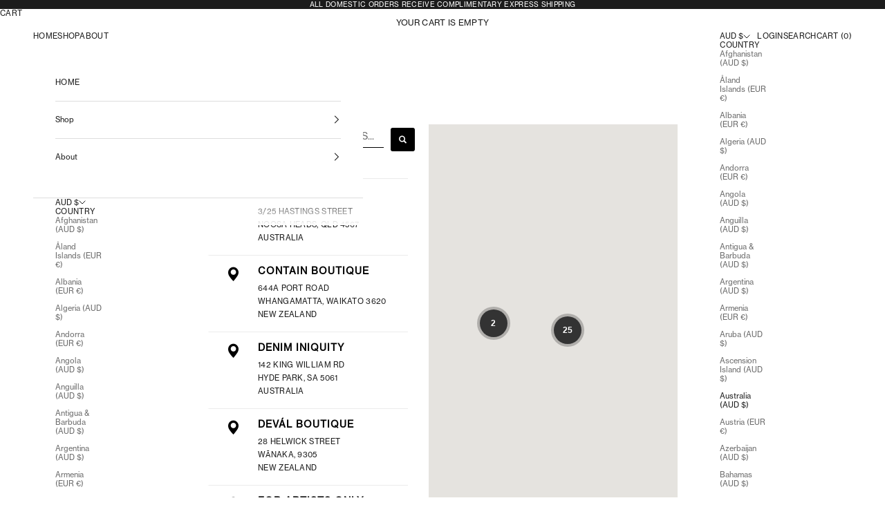

--- FILE ---
content_type: text/css
request_url: https://bresac.com/cdn/shop/t/28/assets/legs-styles.css?v=87595177242955157721748218471
body_size: 256
content:
@font-face{font-family:neue-haas-grotesk-text,sans-serif;font-weight:400;font-style:normal}:root{--heading-font-family: "neue-haas-grotesk-text", sans-serif}h1,h2,h3,h4,h5,h6{font-weight:400!important;letter-spacing:.3px!important}h1.h1{font-size:26px!important}h2.h2{font-size:20px}@media screen and (max-width: 750px){.h2.h2{font-size:16px;line-height:22px}}h5,.h5{font-size:12px!important;letter-spacing:.3px!important}.h6{letter-spacing:.3px!important}body{font-family:neue-haas-grotesk-text,sans-serif!important;text-transform:uppercase;font-feature-settings:"kern";text-wrap:pretty;letter-spacing:.3px!important;line-height:13px!important;webkit-font-smoothing:antialiased}a:hover{font-weight:600!important;letter-spacing:.3px!important}a.button{background:transparent;color:#000;font-family:var(--heading-font-family);letter-spacing:.3px!important;border:0!important;text-decoration:underline;padding:0!important;text-underline-offset:4px}button.button{font-family:var(--heading-font-family);letter-spacing:.3px!important}p.prose.heading.is-selected{letter-spacing:.3px}@media screen and (min-width: 1100px){.header{background:transparent!important;position:absolute!important;width:100%;z-index:1000;transition:background .3s ease}.header.scrolled{background-color:#fff!important;box-shadow:0 2px 5px #0000000d}.header.scrolled .header__wrapper{background-color:#fff!important}.header.scrolled .site-nav__link,.header.scrolled .header__icon{color:#000!important}.header img.header__logo-image{opacity:0;visibility:hidden;transition:opacity .3s ease,visibility .3s ease}.header.scrolled img.header__logo-image{opacity:1;visibility:visible}}.hero-section .ss-image-wrapper{opacity:1;visibility:visible;transition:opacity .3s ease,visibility .3s ease}.hero-section .ss-image-wrapper.hide-on-scroll{opacity:0!important;visibility:hidden!important}@media screen and (max-width: 750px){section.fullheight-bg .section-background{position:absolute!important}#section-template--18578086428845__power_kwzyrh{padding-top:0!important}.hide--mobile{display:none}.hero-section .ss-grid-item__position--center{grid-column:auto / span 2!important;padding-top:80%!important}}.product-card__info{text-align:left!important;justify-items:left!important}.justify-items-center{justify-items:left!important}@media screen and (max-width: 750px){.product-card__info .money{font-size:9px;font-weight:600;color:#000;letter-spacing:1px}}@media screen and (min-width: 751px){.relative.section-spacing.section-spacing--tight{padding-bottom:0;padding-top:80px}}@media screen and (max-width: 750px){.relative.section-spacing.section-spacing--tight{padding-bottom:0}}@media screen and (min-width: 751px){.product,.container.container--xs{padding-top:35px}}.Collapsible__Inner{text-align:justify}.shopify-payment-button__more-options{font-size:8px!important}.accordion{border:0}h1.product-title.h2{font-size:18px}.money{font-size:11px;font-weight:600;color:#000;letter-spacing:1px}span.accordion__toggle.h6:hover{font-weight:600}button.button.w-full{font-family:var(--heading-font-family);font-weight:600;letter-spacing:1px}.justify-self-center{justify-self:start!important}@media screen and (max-width: 1250px){.complementary-products__header{justify-content:left!important}}.section-stack h2.h2{text-align:left!important}.ss-text__content.ss-grid-block{padding:0!important}@media screen and (max-width: 750px){.ss-col-12{display:grid;grid-template-columns:1fr 1fr}.ss-grid__item.ss-grid__item--Image.ss-grid-span--4.ss-grid-rowspan--1.ss-grid-item__position--top{grid-column:auto / span 2;padding-bottom:.5rem}.ss-grid__item.ss-grid__item--content.ss-grid-span--6.ss-grid-rowspan--1.ss-grid-item__position--bottom{padding-top:1rem;padding-bottom:1rem}}.shopify-section:not(:first-child) .bordered-section{border-block-start-width:0px!important}
/*# sourceMappingURL=/cdn/shop/t/28/assets/legs-styles.css.map?v=87595177242955157721748218471 */


--- FILE ---
content_type: application/javascript; charset=utf-8
request_url: https://stockist.co/embed/v1/widget.min.js
body_size: 80509
content:
!function(){"use strict";var t=function(e,i){return(t=Object.setPrototypeOf||{__proto__:[]}instanceof Array&&function(t,e){t.__proto__=e}||function(t,e){for(var i in e)Object.prototype.hasOwnProperty.call(e,i)&&(t[i]=e[i])})(e,i)};function e(e,i){if("function"!=typeof i&&null!==i)throw new TypeError("Class extends value "+String(i)+" is not a constructor or null");t(e,i);function o(){this.constructor=e}e.prototype=null===i?Object.create(i):(o.prototype=i.prototype,new o)}var i=function(){return(i=Object.assign||function(t){for(var e,i=1,o=arguments.length;i<o;i++){e=arguments[i];for(var s in e)Object.prototype.hasOwnProperty.call(e,s)&&(t[s]=e[s])}return t}).apply(this,arguments)};function o(t,e,i,o){return new(i||(i=Promise))(function(s,n){function r(t){try{c(o.next(t))}catch(t){n(t)}}function a(t){try{c(o.throw(t))}catch(t){n(t)}}function c(t){t.done?s(t.value):(e=t.value,e instanceof i?e:new i(function(t){t(e)})).then(r,a);var e}c((o=o.apply(t,e||[])).next())})}function s(t,e){var i,o,s,n,r={label:0,sent:function(){if(1&s[0])throw s[1];return s[1]},trys:[],ops:[]};return n={next:a(0),throw:a(1),return:a(2)},"function"==typeof Symbol&&(n[Symbol.iterator]=function(){return this}),n;function a(n){return function(a){return function(n){if(i)throw new TypeError("Generator is already executing.");for(;r;)try{if(i=1,o&&(s=2&n[0]?o.return:n[0]?o.throw||((s=o.return)&&s.call(o),0):o.next)&&!(s=s.call(o,n[1])).done)return s;(o=0,s)&&(n=[2&n[0],s.value]);switch(n[0]){case 0:case 1:s=n;break;case 4:r.label++;return{value:n[1],done:!1};case 5:r.label++;o=n[1];n=[0];continue;case 7:n=r.ops.pop();r.trys.pop();continue;default:if(!(s=r.trys,s=s.length>0&&s[s.length-1])&&(6===n[0]||2===n[0])){r=0;continue}if(3===n[0]&&(!s||n[1]>s[0]&&n[1]<s[3])){r.label=n[1];break}if(6===n[0]&&r.label<s[1]){r.label=s[1];s=n;break}if(s&&r.label<s[2]){r.label=s[2];r.ops.push(n);break}s[2]&&r.ops.pop();r.trys.pop();continue}n=e.call(t,r)}catch(t){n=[6,t];o=0}finally{i=s=0}if(5&n[0])throw n[1];return{value:n[0]?n[1]:void 0,done:!0}}([n,a])}}}var n=function(t,e){for(var i=[],o=2;o<arguments.length;o++)i[o-2]=arguments[o];if("function"==typeof t)return t(null!==e&&void 0!==e?e:{},i);if("svg"===t)throw new Error("No SVG support");var s=document.createElement(t);Object.keys(e||{}).forEach(function(t){var i=e[t];if("style"===t)"string"==typeof i?s.style.cssText=i:Object.keys(i).forEach(function(t){"-"==t[0]?s.style.setProperty(t,i[t]||""):s.style[t]=i[t]||""});else if("dangerouslySetInnerHTML"!=t){var o="a"===t[0]&&"r"===t[1];null==i||!1===i&&!o||s.setAttribute(t,i)}});e&&e.dangerouslySetInnerHTML?s.innerHTML=e.dangerouslySetInnerHTML.__html:a(s,i);return s},r=function(t,e){var i=document.createDocumentFragment();a(i,e);return i};function a(t,e){(e||[]).forEach(function(e){Array.isArray(e)?a(t,e):!1===e||null===e||void 0===e||("string"==typeof e||"number"==typeof e?t.appendChild(document.createTextNode(e.toString())):t.appendChild(e))})}var c=Math.round(1e3*Math.random()),l=function(){return"stockist-element-".concat(++c)},u=function(t){var e=document.createElement("template");t=t.trim();e.innerHTML=t;return e.content.firstChild},d='<svg xmlns="http://www.w3.org/2000/svg" viewBox="0 0 640 512">    <path fill="currentColor" d="M320 32c88.2 0 160 71.8 160 160 0 34.7-4.7 54.1-34.8 101.5l25.3 19.9C503.9 261.2 512 235.2 512 192 512 86.4 425.6 0 320 0c-61.7 0-116.7 29.7-151.9 75.3l25.4 20C222.7 57.1 268.3 32 320 32zm74 221.1c13.6-16.5 22-37.6 22-61.1 0-53.8-42.2-96-96-96-31.9 0-59.5 15.1-76.8 38.4l25.1 19.8c11.5-15.9 30.1-26.2 51.7-26.2 35.9 0 64 28.1 64 64 0 16-5.8 30.2-15.2 41.3zm-21.5 146.2c-15.5 22-33.1 46.9-52.5 74.7-19.7-28.2-37.1-52.9-52.5-74.7C170.6 262 160 245.1 160 192c0-.3.1-.5.1-.8l-30.3-23.9c-1.1 8.1-1.8 16.3-1.8 24.7 0 76.8 25.6 99.2 172.8 310.4 4.8 6.4 12 9.6 19.2 9.6s14.4-3.2 19.2-9.6c30.8-44.1 56-79.7 77-109.6L391 373c-5.8 8.3-11.9 17-18.5 26.3zM637 485.2L23 1.8C19.6-1 14.5-.5 11.8 3l-10 12.5C-1 19-.4 24 3 26.7l614 483.5c3.4 2.8 8.5 2.2 11.2-1.2l10-12.5c2.8-3.5 2.3-8.5-1.2-11.3z" /></svg>';function p(){var t=document.querySelector("script[data-stockist-widget-tag], div[data-stockist-widget-tag]");if(t){var e=t.dataset,i={element:t,tag:e.stockistWidgetTag,lang:e.stockistLang};delete e.stockistWidgetTag;t.removeAttribute("data-stockist-widget-tag");return i}return null}function h(){return o(this,void 0,void 0,function(){var t;return s(this,function(e){switch(e.label){case 0:return(t=p())?[2,t]:[4,new Promise(function(t){"loading"!==document.readyState?t():document.addEventListener("DOMContentLoaded",t)})];case 1:e.sent();if(t=p())return[2,t];document.querySelector("stockist-store-locator")||console.warn("Stockist.co widget element not found. Ensure you have a <div> with the 'data-stockist-widget-tag' attribute.");return[2,null]}})})}var f,g=function(){var t=!1,e={},i=new Promise(function(i,o){e.resolve=function(){t=!0;i()};e.reject=o}),o=[],s=[];e.done=function(t){return o.push(t)};e.fail=function(t){return s.push(t)};e.isResolved=function(){return t};i.then(function(){return o.forEach(function(t){return t()})}).catch(function(t){return s.forEach(function(e){return e(t)})});e.promise=i;return e},m=function(t){return Object.keys(t).filter(function(e){return void 0!==t[e]}).map(function(e){return e+"="+encodeURIComponent(t[e].toString())}).join("&")},k=function(t){e(i,t);function i(e,i){var o=this.constructor,s=t.call(this,e)||this;s.response=i;var n=o.prototype;Object.setPrototypeOf?Object.setPrototypeOf(s,n):s.__proto__=n;return s}return i}(Error);function v(t,e){var i=t.url,n=t.params,r=t.dataType;return o(this,void 0,void 0,function(){var t,o,a;return s(this,function(s){switch(s.label){case 0:if(n){t=m(n);i="".concat(i).concat(-1==i.indexOf("?")&&t.length>0?"?":"").concat(t)}return[4,fetch(i,e)];case 1:if(!(o=s.sent()).ok)throw new k("Server error: ".concat(o.status),o);return"none"==r?[2]:"text"!=r?[3,3]:[4,o.text()];case 2:a=s.sent();return[3,5];case 3:return[4,o.json()];case 4:a=s.sent();s.label=5;case 5:return[2,a]}})})}function w(t){var e=document.createElement("link");e.href=t;e.rel="stylesheet";e.type="text/css";return e}function _(t,e){return new Promise(function(i){t.onload=function(){return i()};setTimeout(i,e)})}var y,b,x=g();function A(t){return o(this,void 0,void 0,function(){var e,i,n,r,a,c=this;return s(this,function(l){switch(l.label){case 0:e=window.google||(window.google={});i=e.maps||(e.maps={});n=432e5;r=Math.floor(Date.now()/n);if(!i.importLibrary){a=function(){return f||(f=new Promise(function(e,i){return o(c,void 0,void 0,function(){var o,n,a;return s(this,function(s){o=document.createElement("script");n="weekly";o.src="https://maps.googleapis.com/maps/api/js?loading=async&key=".concat(t,"&ts=").concat(r,"&libraries=places&callback=__stockistInitMap&v=").concat(n);window.__stockistInitMap=e;o.onerror=function(){return f=i(Error("Error loading Google Maps API"))};o.nonce=(null===(a=document.querySelector("script[nonce]"))||void 0===a?void 0:a.nonce)||"";document.head.append(o);return[2]})})}))};i.importLibrary=function(t){for(var e=[],o=1;o<arguments.length;o++)e[o-1]=arguments[o];return a().then(function(){return i.importLibrary.apply(i,function(t,e,i){if(i||2===arguments.length)for(var o,s=0,n=e.length;s<n;s++)if(o||!(s in e)){o||(o=Array.prototype.slice.call(e,0,s));o[s]=e[s]}return t.concat(o||Array.prototype.slice.call(e))}([t],e,!1))})}}x.resolve();return[4,google.maps.importLibrary("core")];case 1:l.sent();return[2]}})})}function S(t){return o(this,void 0,void 0,function(){return s(this,function(e){switch(e.label){case 0:return[4,x.promise];case 1:e.sent();return[2,google.maps.importLibrary(t)]}})})}function C(t){var e=this;return y=y||new Promise(function(n){return o(e,void 0,void 0,function(){var e,r;return s(this,function(a){switch(a.label){case 0:e=null;return[4,function(t){return o(this,void 0,void 0,function(){var e;return s(this,function(i){switch(i.label){case 0:return window.define&&window.define.amd?[4,v({url:t,dataType:"text"})]:[3,2];case 1:e=i.sent();return[2,{text:"(function(define){ ".concat(e+"\n"," })(null);")}];case 2:return[2,{url:t}]}})})}("https://cdnjs.cloudflare.com/ajax/libs/leaflet/1.7.1/leaflet.js")];case 1:r=a.sent();c=i(i({},r),{onLoad:function(){e=window.L.noConflict();n(e)}}),new Promise(function(t,e){var i=document.createElement("script"),o=document.getElementsByTagName("head")[0]||document.documentElement;i.onerror=e;i.onload=i.onreadystatechange=function(){var e;if(!i.readyState||"loaded"===i.readyState||"complete"===i.readyState){null===(e=c.onLoad)||void 0===e||e.call(c);t();i.onload=i.onreadystatechange=null;o&&i.parentNode&&o.removeChild(i)}};if(c.url)i.src=c.url;else if(c.text){var s="__loadCallback_"+Math.random().toString().substr(2);window[s]=function(){var e;null===(e=c.onLoad)||void 0===e||e.call(c);t()};i.text="".concat(c.text,";\nwindow.").concat(s,"();")}else e("No load option given for script.");o.insertBefore(i,o.firstChild)});setTimeout(function(){e||t.sendError("Unable to load leaflet.js after 5s")},5e3);return[2]}var c})})})}function E(t,e){!function(t){var e=document.createElement("link");e.href=t;e.rel="preload";e.as="style";document.head.appendChild(e)}("".concat(t,"/stockist-leaflet.css"));return C(e)}function L(t,e,i){var n=t.getMapProvider();if("google"!=n&&t.allowAsyncMapLoad()&&t.useCssIsolation())return E(e,i);b||(b="google"==n?A(t.map.key):function(t,e){return o(this,void 0,void 0,function(){var i,o,n,r,a;return s(this,function(s){switch(s.label){case 0:i=w("".concat(t,"/stockist-leaflet.css"));o=_(i,5e3);document.head.appendChild(i);n=C(e);return[4,Promise.all([n,o])];case 1:r=s.sent(),a=r[0],r[1];return[2,a]}})})}(e,i));return b}function M(t){return t&&t.__esModule&&Object.prototype.hasOwnProperty.call(t,"default")?t.default:t}function I(t,e){return t(e={exports:{}},e.exports),e.exports}var T=I(function(t,e){e.__esModule=!0;var i=function(){function t(){this.handlers={}}t.prototype.on=function(t,e){var i=this.handlers[t];if(!i){i=[];this.handlers[t]=i}this.handlers[t].push(e);return e};t.prototype.off=function(t,e){var i=this.handlers[t];if(e){var o=i.indexOf(e);-1!==o&&this.handlers[t].splice(o,1)}};t.prototype.offAll=function(){this.handlers={}};t.prototype.emit=function(t){for(var e=[],i=1;i<arguments.length;i++)e[i-1]=arguments[i];var o=this.handlers[t];o&&o.forEach(function(t){return t.apply(void 0,e)})};return t}();e.EventEmitter=i});M(T);T.EventEmitter;var O=I(function(t,e){e.__esModule=!0;!function(t){for(var i in t)e.hasOwnProperty(i)||(e[i]=t[i])}(T)});M(O);var z=O.EventEmitter,P=function(){function t(){this._emitter=new z}t.prototype.publishQuery=function(t){this._emitter.emit("query",t)};t.prototype.publishFiltersUpdated=function(t){this._emitter.emit("filters_updated",t)};t.prototype.publishMapBoundsUpdated=function(t){this._emitter.emit("map_bounds_updated",t)};t.prototype.publishVisitorUpdatedMapPosition=function(t,e){this._emitter.emit("visitor_updated_map_position",t,e)};t.prototype.publishError=function(t){this._emitter.emit("error",t)};t.prototype.subscribeToQueries=function(t){this._emitter.on("query",t)};t.prototype.subscribeToFiltersUpdated=function(t){this._emitter.on("filters_updated",t)};t.prototype.subscribeToMapBoundsUpdated=function(t){this._emitter.on("map_bounds_updated",t)};t.prototype.subscribeToVisitorUpdatedMapPosition=function(t){this._emitter.on("visitor_updated_map_position",t)};t.prototype.subscribeToErrors=function(t){this._emitter.on("error",t)};return t}();function R(t){for(var e,i={},o=/\+/g,s=/([^&=]+)=?([^&]*)/g,n=function(t){return decodeURIComponent(t.replace(o," "))},r=t.split("?")[1]||"";e=s.exec(r);)i[n(e[1])]=n(e[2]);return i}var N=function(t,e){return t.map(function(t){return(t||"").trim()}).filter(function(t){return t.length>0}).join(e)};function B(t,e){if(t.full_address&&t.full_address.length>0)return t.full_address.split(/[\r?\n]+/).join(", ").trim();var i=N([t.state,t.postal_code]," "),o=e&&e.onlySpaces?" ":", ";return N([t.address_line_1,t.address_line_2,t.city,i,t.country],o)}var F,D,U={"&":"&amp;","<":"&lt;",">":"&gt;",'"':"&quot;","'":"&#39;"},j=function(t){return(t+"").replace(/[&<>"']/g,function(t){return U[t]})};var G,q="log2"in Math?Math.log2:function(t){return Math.log(t)*Math.LOG2E},H={isCachingAllowed:function(){return!("stockist-no-cache"in R(window.location.href))},getServerRequestCacheKey:function(){if("stockist-no-cache"in R(window.location.href))return Date.now();var t=window.__stockist_force_cache_refresh_minutes;if(Number.isInteger(t)){var e=(new Date).getTime()/1e3/60;return Math.floor(e/t)}},buildSingleLineAddress:B,sanitize:j,nl2brsafe:function(t){return j(t).replace(/([^>\r\n]?)(\r\n|\n\r|\r|\n)/g,"$1<br/>$2")},getVisibleFilterIds:function(t){F||(F=t.filters.filter(function(t){return t.visible_in.indexOf("results")>-1}).map(function(t){return t.id.toString()}));return F},getVisibleCustomFieldIds:function(t){D||(D=t.custom_fields.filter(function(t){return t.visible_in.indexOf("results")>-1}).map(function(t){return t.id.toString()}));return D},sortByPosition:function(t){t.forEach(function(t,e){t.position||(t.position=1e3+e)});return t.slice().sort(function(t,e){return t.position-e.position})},buildGoogleMapsDirectionsUrl:function(t){var e=window.__stockist_directions_use_coordinates?"".concat(t.latitude,",").concat(t.longitude):B(t,{onlySpaces:!0});if(e&&e.length>0)return"https://www.google.com/maps/dir/?api=1&destination=".concat(encodeURIComponent(e))},countryCodeToName:function(t){return{BD:"Bangladesh",BE:"Belgium",BF:"Burkina Faso",BG:"Bulgaria",BA:"Bosnia and Herzegovina",BB:"Barbados",WF:"Wallis and Futuna",BL:"Saint Barthelemy",BM:"Bermuda",BN:"Brunei",BO:"Bolivia",BH:"Bahrain",BI:"Burundi",BJ:"Benin",BT:"Bhutan",JM:"Jamaica",BV:"Bouvet Island",BW:"Botswana",WS:"Samoa",BQ:"Bonaire, Saint Eustatius and Saba ",BR:"Brazil",BS:"Bahamas",JE:"Jersey",BY:"Belarus",BZ:"Belize",RU:"Russia",RW:"Rwanda",RS:"Serbia",TL:"East Timor",RE:"Reunion",TM:"Turkmenistan",TJ:"Tajikistan",RO:"Romania",TK:"Tokelau",GW:"Guinea-Bissau",GU:"Guam",GT:"Guatemala",GS:"South Georgia and the South Sandwich Islands",GR:"Greece",GQ:"Equatorial Guinea",GP:"Guadeloupe",JP:"Japan",GY:"Guyana",GG:"Guernsey",GF:"French Guiana",GE:"Georgia",GD:"Grenada",GB:"United Kingdom",GA:"Gabon",SV:"El Salvador",GN:"Guinea",GM:"Gambia",GL:"Greenland",GI:"Gibraltar",GH:"Ghana",OM:"Oman",TN:"Tunisia",JO:"Jordan",HR:"Croatia",HT:"Haiti",HU:"Hungary",HK:"Hong Kong",HN:"Honduras",HM:"Heard Island and McDonald Islands",VE:"Venezuela",PR:"Puerto Rico",PS:"Palestinian Territory",PW:"Palau",PT:"Portugal",SJ:"Svalbard and Jan Mayen",PY:"Paraguay",IQ:"Iraq",PA:"Panama",PF:"French Polynesia",PG:"Papua New Guinea",PE:"Peru",PK:"Pakistan",PH:"Philippines",PN:"Pitcairn",PL:"Poland",PM:"Saint Pierre and Miquelon",ZM:"Zambia",EH:"Western Sahara",EE:"Estonia",EG:"Egypt",ZA:"South Africa",EC:"Ecuador",IT:"Italy",VN:"Vietnam",SB:"Solomon Islands",ET:"Ethiopia",SO:"Somalia",ZW:"Zimbabwe",SA:"Saudi Arabia",ES:"Spain",ER:"Eritrea",ME:"Montenegro",MD:"Moldova",MG:"Madagascar",MF:"Saint Martin",MA:"Morocco",MC:"Monaco",UZ:"Uzbekistan",MM:"Myanmar",ML:"Mali",MO:"Macao",MN:"Mongolia",MH:"Marshall Islands",MK:"Macedonia",MU:"Mauritius",MT:"Malta",MW:"Malawi",MV:"Maldives",MQ:"Martinique",MP:"Northern Mariana Islands",MS:"Montserrat",MR:"Mauritania",IM:"Isle of Man",UG:"Uganda",TZ:"Tanzania",MY:"Malaysia",MX:"Mexico",IL:"Israel",FR:"France",IO:"British Indian Ocean Territory",SH:"Saint Helena",FI:"Finland",FJ:"Fiji",FK:"Falkland Islands",FM:"Micronesia",FO:"Faroe Islands",NI:"Nicaragua",NL:"Netherlands",NO:"Norway",NA:"Namibia",VU:"Vanuatu",NC:"New Caledonia",NE:"Niger",NF:"Norfolk Island",NG:"Nigeria",NZ:"New Zealand",NP:"Nepal",NR:"Nauru",NU:"Niue",CK:"Cook Islands",XK:"Kosovo",CI:"Ivory Coast",CH:"Switzerland",CO:"Colombia",CN:"China",CM:"Cameroon",CL:"Chile",CC:"Cocos Islands",CA:"Canada",CG:"Republic of the Congo",CF:"Central African Republic",CD:"Democratic Republic of the Congo",CZ:"Czech Republic",CY:"Cyprus",CX:"Christmas Island",CR:"Costa Rica",CW:"Curacao",CV:"Cape Verde",CU:"Cuba",SZ:"Swaziland",SY:"Syria",SX:"Sint Maarten",KG:"Kyrgyzstan",KE:"Kenya",SS:"South Sudan",SR:"Suriname",KI:"Kiribati",KH:"Cambodia",KN:"Saint Kitts and Nevis",KM:"Comoros",ST:"Sao Tome and Principe",SK:"Slovakia",KR:"South Korea",SI:"Slovenia",KP:"North Korea",KW:"Kuwait",SN:"Senegal",SM:"San Marino",SL:"Sierra Leone",SC:"Seychelles",KZ:"Kazakhstan",KY:"Cayman Islands",SG:"Singapore",SE:"Sweden",SD:"Sudan",DO:"Dominican Republic",DM:"Dominica",DJ:"Djibouti",DK:"Denmark",VG:"British Virgin Islands",DE:"Germany",YE:"Yemen",DZ:"Algeria",US:"United States",UY:"Uruguay",YT:"Mayotte",UM:"United States Minor Outlying Islands",LB:"Lebanon",LC:"Saint Lucia",LA:"Laos",TV:"Tuvalu",TW:"Taiwan",TT:"Trinidad and Tobago",TR:"Turkey",LK:"Sri Lanka",LI:"Liechtenstein",LV:"Latvia",TO:"Tonga",LT:"Lithuania",LU:"Luxembourg",LR:"Liberia",LS:"Lesotho",TH:"Thailand",TF:"French Southern Territories",TG:"Togo",TD:"Chad",TC:"Turks and Caicos Islands",LY:"Libya",VA:"Vatican",VC:"Saint Vincent and the Grenadines",AE:"United Arab Emirates",AD:"Andorra",AG:"Antigua and Barbuda",AF:"Afghanistan",AI:"Anguilla",VI:"U.S. Virgin Islands",IS:"Iceland",IR:"Iran",AM:"Armenia",AL:"Albania",AO:"Angola",AQ:"Antarctica",AS:"American Samoa",AR:"Argentina",AU:"Australia",AT:"Austria",AW:"Aruba",IN:"India",AX:"Aland Islands",AZ:"Azerbaijan",IE:"Ireland",ID:"Indonesia",UA:"Ukraine",QA:"Qatar",MZ:"Mozambique"}[t]},timeout:function(t){return new Promise(function(e,i){window.setTimeout(e,t)})},createFilterMatcher:function(t,e,i){return e.length>0?"or"==t?function(t){return function(t,e){return!(!t||0===t.length)&&e.some(function(e){return t.indexOf(e)>-1})}(i(t),e)}:function(t){return function(t,e){return!(!t||t.length<e.length)&&e.every(function(e){return t.indexOf(e)>-1})}(i(t),e)}:function(){return!0}},log2:q};function V(t){return"AddressSuggestion"===t.type}!function(t){t[t.NOT_FOUND=0]="NOT_FOUND";t[t.INTERNAL_ERROR=1]="INTERNAL_ERROR"}(G||(G={}));function W(t,e){var i=e-t;return i>=0?i:e+180-(t-180)}function Q(t){return t>=-180&&t<180?t:((t+180)%360+360)%360-180}function Z(t,e,i){null!=e&&(t=Math.max(t,e));null!=i&&(t=Math.min(t,i));return t}var J=function(){function t(t,e){-180==t&&180!=e&&(t=180);-180==e&&180!=t&&(e=180);this.west=t;this.east=e}t.prototype.isEmpty=function(){return this.west-this.east==360};t.prototype.contains=function(t){-180==t&&(t=180);return this.crossesAntimeridian()?(t>=this.west||t<=this.east)&&!this.isEmpty():t>=this.west&&t<=this.east};t.prototype.extend=function(t){this.contains(t)||(this.isEmpty()?this.west=this.east=t:W(t,this.west)<W(this.east,t)?this.west=t:this.east=t);return this};t.prototype.center=function(){var t=(this.west+this.east)/2;this.crossesAntimeridian()&&(t=Q(t+180));return t};t.prototype.width=function(){return this.isEmpty()?0:this.crossesAntimeridian()?360-(this.west-this.east):this.east-this.west};t.prototype.crossesAntimeridian=function(){return this.west>this.east};return t}(),Y=function(){function t(t,e){this.south=t;this.north=e}t.prototype.isEmpty=function(){return this.south>this.north};t.prototype.extend=function(t){this.isEmpty()?this.north=this.south=t:t<this.south?this.south=t:t>this.north&&(this.north=t);return this};t.prototype.center=function(){return(this.north+this.south)/2};return t}(),K=function(){function t(t,e){if(t){var i=void 0;if("north"in t){e={latitude:t.north,longitude:t.east};i={latitude:t.south,longitude:t.west}}else i=t;e=e||i;this.latRange=new Y(Z(i.latitude,-90,90),Z(e.latitude,-90,90));var o=i.longitude,s=e.longitude;this.lngRange=s-o>=360?new J(-180,180):new J(Q(o),Q(s))}else{this.latRange=new Y(1,-1);this.lngRange=new J(180,-180)}}t.fromLeafletBounds=function(e){return new t({north:e.getNorth(),east:e.getEast(),south:e.getSouth(),west:e.getWest()})};t.prototype.toGoogleBounds=function(){return new google.maps.LatLngBounds({lat:this.latRange.south,lng:this.lngRange.west},{lat:this.latRange.north,lng:this.lngRange.east})};t.prototype.toLeafletLiteral=function(){var t=this.lngRange.east,e=this.lngRange.west;this.lngRange.crossesAntimeridian()&&(this.lngRange.center()>=0?t+=360:e-=360);return[[this.latRange.south,e],[this.latRange.north,t]]};t.prototype.extend=function(e){if(e instanceof t){this.extend(e.getSouthWest());this.extend(e.getNorthEast())}else if("north"in e){this.latRange.extend(e.south).extend(e.north);this.lngRange.extend(e.west).extend(e.east)}else{if(!("latitude"in e))throw new Error("Incompatible type in LatLngBounds.extend");this.latRange.extend(parseFloat(e.latitude));this.lngRange.extend(parseFloat(e.longitude))}return this};t.prototype.getSouthWest=function(){return{latitude:this.latRange.south,longitude:this.lngRange.west}};t.prototype.getNorthEast=function(){return{latitude:this.latRange.north,longitude:this.lngRange.east}};t.prototype.getCenter=function(){return{latitude:this.latRange.center(),longitude:this.lngRange.center()}};t.prototype.isEmpty=function(){return this.latRange.isEmpty()||this.lngRange.isEmpty()};t.prototype.crossesAntimeridian=function(){return this.lngRange.crossesAntimeridian()};t.prototype.width=function(){return this.lngRange.width()};t.prototype.invertLongitude=function(){return new t({latitude:this.getSouthWest().latitude,longitude:this.getNorthEast().longitude},{latitude:this.getNorthEast().latitude,longitude:this.getSouthWest().longitude})};return t}(),X=6371008.8,$=1.609344,tt=1/$;function et(t){return t*Math.PI/180}function it(t){return t*(180/Math.PI)}function ot(t,e,i){var o={km:X/1e3,mi:X/1e3*tt},s=(i=i||{}).unit in o?o[i.unit]:o.km,n=et(e.latitude-t.latitude),r=et(e.longitude-t.longitude),a=et(t.latitude),c=et(e.latitude),l=Math.sin(n/2)*Math.sin(n/2)+Math.sin(r/2)*Math.sin(r/2)*Math.cos(a)*Math.cos(c);return s*(2*Math.atan2(Math.sqrt(l),Math.sqrt(1-l)))}function st(t,e){var i=new K(t),o=i.getCenter();if(i.width()>340)return 5e4;var s=ot(i.getNorthEast(),o,{unit:e}),n=ot(i.getSouthWest(),o,{unit:e}),r=ot({latitude:o.latitude,longitude:i.getNorthEast().longitude},o,{unit:e});return Math.max(n,s,r)}function nt(t,e,i){var o=et(t.longitude),s=et(t.latitude),n=et(e),r=i/X,a=Math.asin(Math.sin(s)*Math.cos(r)+Math.cos(s)*Math.sin(r)*Math.cos(n)),c=o+Math.atan2(Math.sin(n)*Math.sin(r)*Math.cos(s),Math.cos(r)-Math.sin(s)*Math.sin(a));return{latitude:it(a),longitude:it(c)}}function rt(t,e,i){"mi"==i&&(e*=$);return new K({north:nt(t,0,e*=1e3).latitude,east:nt(t,90,e).longitude,south:nt(t,180,e).latitude,west:nt(t,270,e).longitude})}function at(t,e,i){void 0===i&&(i={x:0,y:0});var o=e.y-i.y,s=e.x-i.x;function n(t){var e=Math.sin(et(t)),i=Math.log((1+e)/(1-e))/2;return Math.max(Math.min(i,Math.PI),-Math.PI)/2}function r(t,e,i){return Math.floor(Math.log(t/e/i)/Math.LN2)}var a=t.getNorthEast(),c=t.getSouthWest(),l=(n(a.latitude)-n(c.latitude))/Math.PI,u=a.longitude-c.longitude,d=(u<0?u+360:u)/360,p=r(o,256,l),h=r(s,256,d);return Math.min(p,h,21)}var ct=function(t){return new Promise(function(e){return setTimeout(e,t)})};function lt(t){return o(this,void 0,void 0,function(){var e,i;return s(this,function(n){switch(n.label){case 0:return"browser"!=t?[3,2]:[4,function(){return o(this,void 0,void 0,function(){var t,e;return s(this,function(i){switch(i.label){case 0:return[4,new Promise(function(t,e){navigator.geolocation.getCurrentPosition(t,e)})];case 1:t=i.sent();e={latitude:t.coords.latitude,longitude:t.coords.longitude,type:"browser"};ut=e;return[2,e]}})})}()];case 1:i=n.sent();return[3,4];case 2:return[4,pt()];case 3:i=n.sent();n.label=4;case 4:!function(t){var e=window.__stockist_geolocation_completed;if(e)try{var i={latitude:t.latitude,longitude:t.longitude};t.reversed&&t.reversed.state_code&&(i.state_code=t.reversed.state_code);e(i)}catch(t){console&&console.warn(t)}}(e=i);return[2,e]}})})}var ut=null;var dt=null;function pt(){return o(this,void 0,void 0,function(){return s(this,function(t){dt||(dt=function(){return o(this,void 0,void 0,function(){var t;return s(this,function(e){switch(e.label){case 0:return[4,v({url:"https://pro.ip-api.com/json/?key=62D7H3XrHZcOYB5&fields=lat,lon,city,region,regionName,zip,country,countryCode,status",dataType:"json"})];case 1:if((t=e.sent()).status&&"success"==t.status)return[2,{latitude:t.lat,longitude:t.lon,type:"ip",reversed:{city:t.city,state:t.regionName,state_code:t.region,postal_code:t.zip,country:t.country,country_code:t.countryCode}}];console.log("Geolocation could not find location: "+t.message,t);throw new Error("Geolocation could not find location: "+JSON.stringify(t))}})})}());return[2,dt]})})}function ht(t){var e,i;void 0===t&&(t=2e3);return o(this,void 0,void 0,function(){var o;return s(this,function(s){switch(s.label){case 0:s.trys.push([0,2,,3]);return[4,Promise.race([pt(),ct(t)])];case 1:o=s.sent();return[2,(null===(i=null===(e=null===o||void 0===o?void 0:o.reversed)||void 0===e?void 0:e.country_code)||void 0===i?void 0:i.toLowerCase())||null];case 2:s.sent();return[2,null];case 3:return[2]}})})}function ft(t){return t.replace(/[|\\{}()[\]^$+*?.]/g,"\\$&")}function gt(){return Math.random().toString(36).substring(2)+Math.random().toString(36).substring(2)}function mt(t,e,i){void 0===e&&(e=3);void 0===i&&(i=50);return o(this,void 0,void 0,function(){var o;return s(this,function(s){switch(s.label){case 0:s.trys.push([0,2,,4]);return[4,t()];case 1:return[2,s.sent()];case 2:o=s.sent();return e<=1?[2,Promise.reject(o)]:[4,H.timeout(i)];case 3:s.sent();return[2,mt(t,e-1,i)];case 4:return[2]}})})}var kt={"À":"A","Á":"A","Â":"A","Ã":"A","Ä":"A","Å":"A","Ấ":"A","Ắ":"A","Ẳ":"A","Ẵ":"A","Ặ":"A","Æ":"AE","Ầ":"A","Ằ":"A","Ȃ":"A","Ç":"C","Ḉ":"C","È":"E","É":"E","Ê":"E","Ë":"E","Ế":"E","Ḗ":"E","Ề":"E","Ḕ":"E","Ḝ":"E","Ȇ":"E","Ì":"I","Í":"I","Î":"I","Ï":"I","Ḯ":"I","Ȋ":"I","Ð":"D","Ñ":"N","Ò":"O","Ó":"O","Ô":"O","Õ":"O","Ö":"O","Ø":"O","Ố":"O","Ṍ":"O","Ṓ":"O","Ȏ":"O","Ù":"U","Ú":"U","Û":"U","Ü":"U","Ý":"Y","à":"a","á":"a","â":"a","ã":"a","ä":"a","å":"a","ấ":"a","ắ":"a","ẳ":"a","ẵ":"a","ặ":"a","æ":"ae","ầ":"a","ằ":"a","ȃ":"a","ç":"c","ḉ":"c","è":"e","é":"e","ê":"e","ë":"e","ế":"e","ḗ":"e","ề":"e","ḕ":"e","ḝ":"e","ȇ":"e","ì":"i","í":"i","î":"i","ï":"i","ḯ":"i","ȋ":"i","ð":"d","ñ":"n","ò":"o","ó":"o","ô":"o","õ":"o","ö":"o","ø":"o","ố":"o","ṍ":"o","ṓ":"o","ȏ":"o","ù":"u","ú":"u","û":"u","ü":"u","ý":"y","ÿ":"y","Ā":"A","ā":"a","Ă":"A","ă":"a","Ą":"A","ą":"a","Ć":"C","ć":"c","Ĉ":"C","ĉ":"c","Ċ":"C","ċ":"c","Č":"C","č":"c","C̆":"C","c̆":"c","Ď":"D","ď":"d","Đ":"D","đ":"d","Ē":"E","ē":"e","Ĕ":"E","ĕ":"e","Ė":"E","ė":"e","Ę":"E","ę":"e","Ě":"E","ě":"e","Ĝ":"G","Ǵ":"G","ĝ":"g","ǵ":"g","Ğ":"G","ğ":"g","Ġ":"G","ġ":"g","Ģ":"G","ģ":"g","Ĥ":"H","ĥ":"h","Ħ":"H","ħ":"h","Ḫ":"H","ḫ":"h","Ĩ":"I","ĩ":"i","Ī":"I","ī":"i","Ĭ":"I","ĭ":"i","Į":"I","į":"i","İ":"I","ı":"i","Ĳ":"IJ","ĳ":"ij","Ĵ":"J","ĵ":"j","Ķ":"K","ķ":"k","Ḱ":"K","ḱ":"k","K̆":"K","k̆":"k","Ĺ":"L","ĺ":"l","Ļ":"L","ļ":"l","Ľ":"L","ľ":"l","Ŀ":"L","ŀ":"l","Ł":"l","ł":"l","Ḿ":"M","ḿ":"m","M̆":"M","m̆":"m","Ń":"N","ń":"n","Ņ":"N","ņ":"n","Ň":"N","ň":"n","ŉ":"n","N̆":"N","n̆":"n","Ō":"O","ō":"o","Ŏ":"O","ŏ":"o","Ő":"O","ő":"o","Œ":"OE","œ":"oe","P̆":"P","p̆":"p","Ŕ":"R","ŕ":"r","Ŗ":"R","ŗ":"r","Ř":"R","ř":"r","R̆":"R","r̆":"r","Ȓ":"R","ȓ":"r","Ś":"S","ś":"s","Ŝ":"S","ŝ":"s","Ş":"S","Ș":"S","ș":"s","ş":"s","Š":"S","š":"s","Ţ":"T","ţ":"t","ț":"t","Ț":"T","Ť":"T","ť":"t","Ŧ":"T","ŧ":"t","T̆":"T","t̆":"t","Ũ":"U","ũ":"u","Ū":"U","ū":"u","Ŭ":"U","ŭ":"u","Ů":"U","ů":"u","Ű":"U","ű":"u","Ų":"U","ų":"u","Ȗ":"U","ȗ":"u","V̆":"V","v̆":"v","Ŵ":"W","ŵ":"w","Ẃ":"W","ẃ":"w","X̆":"X","x̆":"x","Ŷ":"Y","ŷ":"y","Ÿ":"Y","Y̆":"Y","y̆":"y","Ź":"Z","ź":"z","Ż":"Z","ż":"z","Ž":"Z","ž":"z","ſ":"s","ƒ":"f","Ơ":"O","ơ":"o","Ư":"U","ư":"u","Ǎ":"A","ǎ":"a","Ǐ":"I","ǐ":"i","Ǒ":"O","ǒ":"o","Ǔ":"U","ǔ":"u","Ǖ":"U","ǖ":"u","Ǘ":"U","ǘ":"u","Ǚ":"U","ǚ":"u","Ǜ":"U","ǜ":"u","Ứ":"U","ứ":"u","Ṹ":"U","ṹ":"u","Ǻ":"A","ǻ":"a","Ǽ":"AE","ǽ":"ae","Ǿ":"O","ǿ":"o","Þ":"TH","þ":"th","Ṕ":"P","ṕ":"p","Ṥ":"S","ṥ":"s","X́":"X","x́":"x","Ѓ":"Г","ѓ":"г","Ќ":"К","ќ":"к","A̋":"A","a̋":"a","E̋":"E","e̋":"e","I̋":"I","i̋":"i","Ǹ":"N","ǹ":"n","Ồ":"O","ồ":"o","Ṑ":"O","ṑ":"o","Ừ":"U","ừ":"u","Ẁ":"W","ẁ":"w","Ỳ":"Y","ỳ":"y","Ȁ":"A","ȁ":"a","Ȅ":"E","ȅ":"e","Ȉ":"I","ȉ":"i","Ȍ":"O","ȍ":"o","Ȑ":"R","ȑ":"r","Ȕ":"U","ȕ":"u","B̌":"B","b̌":"b","Č̣":"C","č̣":"c","Ê̌":"E","ê̌":"e","F̌":"F","f̌":"f","Ǧ":"G","ǧ":"g","Ȟ":"H","ȟ":"h","J̌":"J","ǰ":"j","Ǩ":"K","ǩ":"k","M̌":"M","m̌":"m","P̌":"P","p̌":"p","Q̌":"Q","q̌":"q","Ř̩":"R","ř̩":"r","Ṧ":"S","ṧ":"s","V̌":"V","v̌":"v","W̌":"W","w̌":"w","X̌":"X","x̌":"x","Y̌":"Y","y̌":"y","A̧":"A","a̧":"a","B̧":"B","b̧":"b","Ḑ":"D","ḑ":"d","Ȩ":"E","ȩ":"e","Ɛ̧":"E","ɛ̧":"e","Ḩ":"H","ḩ":"h","I̧":"I","i̧":"i","Ɨ̧":"I","ɨ̧":"i","M̧":"M","m̧":"m","O̧":"O","o̧":"o","Q̧":"Q","q̧":"q","U̧":"U","u̧":"u","X̧":"X","x̧":"x","Z̧":"Z","z̧":"z"},vt=Object.keys(kt).join("|"),wt=new RegExp(vt,"g"),_t=new RegExp(vt,""),yt=function(t){return t.replace(wt,function(t){return kt[t]})},bt=yt,xt=function(t){return!!t.match(_t)},At=yt;bt.has=xt;bt.remove=At;function St(){return(St=Object.assign||function(t){for(var e=1;e<arguments.length;e++){var i=arguments[e];for(var o in i)Object.prototype.hasOwnProperty.call(i,o)&&(t[o]=i[o])}return t}).apply(this,arguments)}var Ct={CASE_SENSITIVE_EQUAL:7,EQUAL:6,STARTS_WITH:5,WORD_STARTS_WITH:4,CONTAINS:3,ACRONYM:2,MATCHES:1,NO_MATCH:0};Lt.rankings=Ct;var Et=function(t,e){return String(t.rankedValue).localeCompare(String(e.rankedValue))};function Lt(t,e,i){void 0===i&&(i={});var o=i,s=o.keys,n=o.threshold,r=void 0===n?Ct.MATCHES:n,a=o.baseSort,c=void 0===a?Et:a,l=o.sorter;return(void 0===l?function(t){return t.sort(function(t,e){return function(t,e,i){var o=t.rank,s=t.keyIndex,n=e.rank,r=e.keyIndex;return o===n?s===r?i(t,e):s<r?-1:1:o>n?-1:1}(t,e,c)})}:l)(t.reduce(function(t,o,n){var a=function(t,e,i,o){if(!e){var s=t;return{rankedValue:s,rank:Mt(s,i,o),keyIndex:-1,keyThreshold:o.threshold}}return function(t,e){for(var i=[],o=0,s=e.length;o<s;o++)for(var n=e[o],r=zt(n),a=Tt(t,n),c=0,l=a.length;c<l;c++)i.push({itemValue:a[c],attributes:r});return i}(t,e).reduce(function(t,e,s){var n=t.rank,r=t.rankedValue,a=t.keyIndex,c=t.keyThreshold,l=e.itemValue,u=e.attributes,d=Mt(l,i,o),p=r,h=u.minRanking,f=u.maxRanking,g=u.threshold;d<h&&d>=Ct.MATCHES?d=h:d>f&&(d=f);if(d>n){n=d;a=s;c=g;p=l}return{rankedValue:p,rank:n,keyIndex:a,keyThreshold:c}},{rankedValue:t,rank:Ct.NO_MATCH,keyIndex:-1,keyThreshold:o.threshold})}(o,s,e,i),c=a.rank,l=a.keyThreshold;c>=(void 0===l?r:l)&&t.push(St({},a,{item:o,index:n}));return t},[])).map(function(t){return t.item})}function Mt(t,e,i){t=It(t,i);return(e=It(e,i)).length>t.length?Ct.NO_MATCH:t===e?Ct.CASE_SENSITIVE_EQUAL:(t=t.toLowerCase())===(e=e.toLowerCase())?Ct.EQUAL:t.startsWith(e)?Ct.STARTS_WITH:t.includes(" "+e)?Ct.WORD_STARTS_WITH:t.includes(e)?Ct.CONTAINS:1===e.length?Ct.NO_MATCH:function(t){var e="";t.split(" ").forEach(function(t){var i=t.split("-");i.forEach(function(t){e+=t.substr(0,1)})});return e}(t).includes(e)?Ct.ACRONYM:function(t,e){var i=0,o=0;function s(t,e,o){for(var s=o,n=e.length;s<n;s++){var r=e[s];if(r===t){i+=1;return s+1}}return-1}var n=s(e[0],t,0);if(n<0)return Ct.NO_MATCH;o=n;for(var r=1,a=e.length;r<a;r++){var c=e[r],l=(o=s(c,t,o))>-1;if(!l)return Ct.NO_MATCH}return function(t){var o=1/t,s=i/e.length;return Ct.MATCHES+s*o}(o-n)}(t,e)}function It(t,e){var i=e.keepDiacritics;t=""+t;i||(t=bt(t));return t}function Tt(t,e){"object"==typeof e&&(e=e.key);var i;if("function"==typeof e)i=e(t);else if(null==t)i=null;else if(Object.hasOwnProperty.call(t,e))i=t[e];else{if(e.includes("."))return function(t,e){for(var i=t.split("."),o=[e],s=0,n=i.length;s<n;s++){for(var r=i[s],a=[],c=0,l=o.length;c<l;c++){var u=o[c];if(null!=u)if(Object.hasOwnProperty.call(u,r)){var d=u[r];null!=d&&a.push(d)}else"*"===r&&(a=a.concat(u))}o=a}if(Array.isArray(o[0])){var p=[];return p.concat.apply(p,o)}return o}(e,t);i=null}return null==i?[]:Array.isArray(i)?i:[String(i)]}var Ot={maxRanking:1/0,minRanking:-1/0};function zt(t){return"string"==typeof t?Ot:St({},Ot,t)}var Pt,Rt=function(t){return function(t){return bt(t)}(t||"").toLowerCase().replace(/[-()&/,:;\[\]]+/g," ").replace(/[.'!?"]/g,"")},Nt=function(t){return Rt(t).trim().split(/[\s,]+/).filter(function(t){return t.length>0})},Bt=new Map,Ft=function(t){var e=t.id.toString(),i=Bt.get(e);if(void 0!==i)return i;var o=Rt(H.buildSingleLineAddress(t));Bt.set(e,o);return o},Dt=new Map,Ut=function(t){var e=t.name,i=Dt.get(e);if(void 0!==i)return i;var o=Rt(t.name);Dt.set(e,o);return o};!function(t){t[t.manual=0]="manual";t[t.autocomplete=1]="autocomplete";t[t.geolocation=2]="geolocation";t[t.querystring=3]="querystring";t[t.prefill=4]="prefill";t[t.showall=5]="showall";t[t.live=6]="live"}(Pt||(Pt={}));var jt=function(){function t(t){var e=this;this._lastOperationId=0;this._hasAll=!1;this._allFailed=!1;this._serverSearchCache={};this._onRadiusUpdated=function(){e._lastSearch&&"all"!==e._lastSearch&&e._lastSearch.source!==Pt.showall&&e._lastSearch.source!==Pt.live&&!e._lastSearch.isNameSearch&&e._client._broker.publishQuery(e._lastSearch)};this._isPriorityActive=function(t){var e,i,o=window.__stockist_priority_active_in||["showall","search"];return t.source==Pt.showall&&(null===(e=o.includes)||void 0===e?void 0:e.call(o,"showall"))||t.source!=Pt.showall&&(null===(i=null===o||void 0===o?void 0:o.includes)||void 0===i?void 0:i.call(o,"search"))};this._client=t.client;this._translator=t.translator;this._analyticsLogger=this._client._getAnalytics();this._client.ready(function(){e._config=e._client._getConfig();e._setUpEvents()});window.__stockist_search_radius_updated=this._onRadiusUpdated}t.prototype._setUpEvents=function(){var t=this;this._client._broker.subscribeToQueries(function(e){t.search(e)});this._client._broker.subscribeToMapBoundsUpdated(function(e){t._lastKnownBounds=e});this._client._broker.subscribeToVisitorUpdatedMapPosition(function(e,i){if(t._config.useLiveSearch()){var o=t._lastSearch&&t._lastSearch.filters||[];t._client._broker.publishQuery({source:Pt.live,bounds:e,latitude:i.latitude,longitude:i.longitude,filters:o})}});this._client._broker.subscribeToFiltersUpdated(function(e){t._onFiltersUpdated(e)})};t.prototype.search=function(t){return o(this,void 0,void 0,function(){var e,i,o,n,r,a,c,l,u,d,p,h,f,g,m;return s(this,function(s){switch(s.label){case 0:s.trys.push([0,16,,17]);e=++this._lastOperationId;this._client._store.setIsSearchPending(!0);t=this._checkAddressOverrides(t);t=this._callCustomQueryCallback(t);i=(t.address||"").trim().length>0;o=[Pt.manual,Pt.prefill,Pt.querystring].includes(t.source);return this._config.useNameSearch()&&i&&o?[4,this._searchByName(t.address)]:[3,2];case 1:if((n=s.sent())&&n.length>0){t.isNameSearch=!0;n=this._filterResults(n,t.filters);n=this._applyPrioritySort(n,t);n=this._callCustomResultsCallback(n,t);if(e==this._lastOperationId){this._client._store.setCurrentResults({results:n,query:t});this._client._store.setIsSearchPending(!1);this._lastSearch=t;this._client._setHasSearched(!0)}return[2]}s.label=2;case 2:return t.latitude&&t.longitude||t.bounds?[3,11]:[3,3];case 3:if(!t.address)return[3,8];s.label=4;case 4:s.trys.push([4,6,,7]);return[4,this._client._geocoder.forward({address:t.address,bounds:this._lastKnownBounds})];case 5:r=s.sent();t.latitude=r.coordinates.latitude;t.longitude=r.coordinates.longitude;r.bounds&&(t.bounds=r.bounds);r.iso&&(t.iso=r.iso);r.reversed&&(t.reversed=r.reversed);return[3,7];case 6:a=s.sent();c=a==G.NOT_FOUND?this._translator.getString("address_not_found"):this._translator.getString("generic_error");throw new Error(c);case 7:return[3,11];case 8:if(!window.__stockist_show_all_on_empty_search)return[3,9];if("live"==this._config.search_type&&this._config.initial.bounds){l=new K(this._config.initial.bounds);return[2,this._client._broker.publishQuery({bounds:this._config.initial.bounds,latitude:l.getCenter().latitude,longitude:l.getCenter().longitude,source:Pt.showall,filters:t.filters})]}return[2,this.all({filters:t.filters,source:Pt.showall})];case 9:return[4,H.timeout(5)];case 10:s.sent();throw new Error(this._translator.getString("initial_message"));case 11:this._config.useLiveSearch();if(t.bounds){u=new K(t.bounds).getCenter();t.latitude=u.latitude;t.longitude=u.longitude}d=this._getSearchRadius(t);return this._hasAll||this._config.shouldLoadAll()&&!this._allFailed?[4,this._searchLocal(t,d)]:[3,13];case 12:h=s.sent();return[3,15];case 13:return[4,this._searchServer(t,d)];case 14:h=s.sent();s.label=15;case 15:p=h;p=this._callCustomResultsCallback(p,t);if("bounds"==this._config.search.mode&&t.bounds&&st(t.bounds,"km")>=50||t.source==Pt.live||t.source==Pt.showall)for(f=0;f<p.length;f++)delete p[f].distance;if(e==this._lastOperationId){this._client._store.setCurrentResults({results:p,query:t});this._client._store.setIsSearchPending(!1);this._lastSearch=t;this._client._setHasSearched(!0)}return[3,17];case 16:g=s.sent();console.error(g);m=g.message||this._translator.getString("no_results");this._client._broker.publishError(m);return[3,17];case 17:return[2]}})})};t.prototype.all=function(t){var e=this;t=t||{source:Pt.showall};var i=++this._lastOperationId,o=1==i;return this._fetchAll({ensureDelay:!o}).then(function(t){return e._deepClone(t)}).then(function(i){return e._filterResults(i,t.filters)}).then(function(i){return e._applyPrioritySort(i,t)}).then(function(i){return e._callCustomResultsCallback(i,t)}).then(function(o){if(i==e._lastOperationId){e._client._store.setCurrentResults({results:o,query:t});e._lastSearch="all";e._client._setHasSearched(!0)}})};t.prototype._searchServer=function(t,e){var i=this,n=t.latitude,r=t.longitude,a=t.filters||[],c=H.timeout(500),l=this._config.useLiveSearch()&&t.source==Pt.showall?"name":void 0,u=this._isPriorityActive(t)?void 0:"0",d=[parseFloat(n).toFixed(4),parseFloat(r).toFixed(4),a.sort().join(","),e,l||"distance",u||"1"].join("|"),p=this._serverSearchCache[d];if(p)return c.then(function(){return p});var h="st_"+gt(),f=0,g=mt(function(){return o(i,void 0,void 0,function(){var t,i,o,d,p,g,m,k,v;return s(this,function(s){switch(s.label){case 0:t=this._analyticsLogger.createTimer("Stockist server requests","Search stores");f++;s.label=1;case 1:s.trys.push([1,3,,4]);return[4,this._client._getServerApi().searchLocations({tag:this._config.tag,latitude:n,longitude:r,filters:a.length?a.sort().join(","):void 0,filter_operator:this._config.getFilterOperator(),distance:e,sort:l,prioritize:u,_:h})];case 2:i=s.sent();t.log();return[3,4];case 3:o=s.sent();try{d="Error running search ".concat(h," (").concat(f,"/2): ").concat(JSON.stringify(o));console.error(d,o);this._client._getErrorNotifier().sendError(d)}catch(t){}throw new Error(this._translator.getString("generic_error"));case 4:if(i&&"error"in i)throw new Error(i.error);2==f&&this._client._getErrorNotifier().sendError("Search req 2 succeeded for ".concat(h));return[4,c];case 5:s.sent();p=i.locations;if(this._config.areUnitsOverridden())for(g=0;g<p.length;g++){m=this._config.getUnits();if(p[g].distance_units!=m){k="mi"==m?.62137:1.60934;v=p[g].distance*k;p[g].distance=parseFloat(v.toFixed(v<10?1:0));p[g].distance_units=m}}return[2,p]}})})},2,250);this._serverSearchCache[d]=g;g.catch(function(){return delete i._serverSearchCache[d]});return g};t.prototype._searchLocal=function(t,e){return o(this,void 0,void 0,function(){var i,o,n;return s(this,function(s){switch(s.label){case 0:return[4,this._fetchAll({ensureDelay:!0})];case 1:i=s.sent();i=this._deepClone(i);i=this._filterResults(i,t.filters);o=(o=(o=this._calculateDistance(t.latitude,t.longitude,i)).filter(function(t){return t.distance<=e})).sort(function(t,e){return t.distance-e.distance});o=this._applyPrioritySort(o,t);n=this._config.max_results||10;o=o.slice(0,n);if(this._config.useLiveSearch()&&t.source==Pt.showall){o.sort(function(t,e){return t.distance-e.distance});o.sort(function(t,e){return(t.name||"zzz").localeCompare(e.name||"zzz")});o=this._applyPrioritySort(o,t)}return[2,o]}})})};t.prototype._searchByName=function(t){return o(this,void 0,void 0,function(){var e,i,n,r,a,c,l,u;return s(this,function(d){switch(d.label){case 0:return[4,Promise.all([this._fetchAll({ensureDelay:!0}),function(t){void 0===t&&(t=2e3);return o(this,void 0,void 0,function(){var e;return s(this,function(i){switch(i.label){case 0:return ut?[2,ut]:[3,1];case 1:i.trys.push([1,3,,4]);return[4,Promise.race([pt(),ct(t)])];case 2:return(e=i.sent())?[2,e]:[3,4];case 3:i.sent();return[3,4];case 4:return[2,null]}})})}(2e3)])];case 1:e=d.sent(),i=e[0],n=e[1];i=this._deepClone(i);r=window.__stockist_name_search_include_address;i=function(t,e,i){void 0===i&&(i=!1);var o=Nt(t);return e.filter(function(t){var e=function(t,e){var i=e.indexOf(t);return 0==i||i>0&&" "==e.charAt(i-1)};return o.every(function(o){var s=Ut(t);if(e(o,s))return!0;if(i){var n=Ft(t);if(e(o,n))return!0}return!1})})}(t,i,r);n&&n.latitude&&n.longitude?(i=this._calculateDistance(n.latitude,n.longitude,i)).sort(function(t,e){return(t.distance||99999)-(e.distance||99999)}):i.sort(function(t,e){return(t.name||"").localeCompare(e.name)});a=this._config.max_results||10;i=i.slice(0,a);for(c=0,l=i;c<l.length;c++)"distance"in(u=l[c])&&delete u.distance;return[2,i]}})})};t.prototype._getSearchRadius=function(t){var e,i,o=t.source,s=this._config,n=parseFloat(window.__stockist_live_search_min_radius)||(null===(e=s.search)||void 0===e?void 0:e.min_radius)||25,r=parseFloat(window.__stockist_live_search_min_radius_geolocation)||(null===(i=s.geolocation)||void 0===i?void 0:i.radius)||25,a=this._config.search.mode;if(t.radius)return t.radius;if(o==Pt.showall)return 1.05*st(t.bounds,this._config.getUnits());var c=this._client.getVisitorSelectedRadius();if(c&&o!=Pt.live)return c;if(o==Pt.geolocation)return"closest"==s.geolocation.mode?99999:r;if("bounds"==a||o==Pt.live){if(!t.bounds)return n;var l=st(t.bounds,this._config.getUnits());return Math.max(1.15*l,n)}return"radius"==a?this._config.search.radius:99999};t.prototype._calculateDistance=function(t,e,i){var o={latitude:t,longitude:e},s=this._config.getUnits();(i||[]).forEach(function(t){var e=ot(o,t,{unit:s});t.distance=parseFloat(e.toFixed(e<10?1:0));t.distance_units=s});return i};t.prototype._deepClone=function(t){return JSON.parse(JSON.stringify(t))};t.prototype._filterResults=function(t,e){var i=e||[],o=H.createFilterMatcher(this._config.getFilterOperator(),i,function(t){return t.filters.map(function(t){return t.id.toString()})});return t.filter(o)};t.prototype._onFiltersUpdated=function(t){if(this._lastSearch)if("all"===this._lastSearch)this.all({filters:t,source:Pt.showall});else{this._lastSearch.filters=t;this._lastSearch.initiator="filter_change";this._client._broker.publishQuery(this._lastSearch)}};t.prototype.getAllLocations=function(){var t=this;return this._fetchAll().then(function(e){return t._deepClone(e)})};t.prototype._fetchAll=function(t){var e=this;t=t||{};if(this._allPromise){var i=t.ensureDelay?500:0;return H.timeout(i).then(function(){return e._allPromise})}var n="st_"+gt(),r=0;this._allPromise=mt(function(){return o(e,void 0,void 0,function(){var t,e,i,o;return s(this,function(s){switch(s.label){case 0:t=this._analyticsLogger.createTimer("Stockist server requests","Get all stores");r++;s.label=1;case 1:s.trys.push([1,3,,4]);return[4,this._client._getServerApi().getAllLocations()];case 2:e=s.sent();t.log();return[3,4];case 3:i=s.sent();try{o="Error fetching all ".concat(n," (").concat(r,"/2): ").concat(JSON.stringify(i));console.error(o,i);this._client._getErrorNotifier().sendError(o)}catch(t){}throw new Error(this._translator.getString("generic_error"));case 4:if(e&&"error"in e){o="Error in all response ".concat(n," (").concat(r,"/2): ").concat(JSON.stringify(e.error));console.error(o);this._client._getErrorNotifier().sendError(o);throw new Error(this._translator.getString("generic_error"))}2==r&&this._client._getErrorNotifier().sendError("All req 2 succeeded for ".concat(n));this._hasAll=!0;this._allFailed=!1;return[2,e]}})})},2,250);setTimeout(function(){e._hasAll||(e._allFailed=!0)},5e3);return this._allPromise};t.prototype._applyPrioritySort=function(t,e){var i=function(t){return t.priority||0};if(this._isPriorityActive(e)){var o=t.map(function(t,e){return{result:t,index:e}});o.sort(function(t,e){var o=i(e.result)-i(t.result);return 0!=o?o:t.index-e.index});t=o.map(function(t){return t.result})}return t};t.prototype._callCustomResultsCallback=function(t,e){var i=window.__stockist_widget_resultsreceived,o=void 0;if(i)try{o=i({results:t,query:{source:Pt[e.source],region:e.reversed?{state_code:e.reversed.state_code||null,country_code:e.reversed.country_code||null}:null,input_iso_code:e.iso}})}catch(t){console&&console.warn(t)}return o&&o.results?o.results:t};t.prototype._callCustomQueryCallback=function(t){var e=window.__stockist_widget_prequery;if(e)try{var i=e({query:{address:t.address}});if(void 0!==i&&void 0!==i.address)return{source:t.source,filters:t.filters,address:i.address}}catch(t){console&&console.warn(t)}return t};t.prototype._checkAddressOverrides=function(t){var e=this._getAddressOverridesHook(),i=(t.address||"").trim().toLowerCase();if(0==i.length)return t;for(var o=0;o<e.length;o++){var s=e[o],n=s[0],r=s[1];if(n.test(i))return{source:t.source,filters:t.filters,address:r}}return t};t.prototype._getAddressOverridesHook=function(){return(window.__stockist_address_overrides||[]).filter(function(t){var e=t[0];t[1];return"string"==typeof e&&e.trim().length>0}).map(function(t){var e,i=t[0],o=t[1];return[(e=i.trim().toLowerCase(),new RegExp("^"+e.split(/\*+/).map(ft).join(".*")+"$")),o]})};return t}(),Gt="ABCDEFGHIJKLMNOPQRSTUVWXYZabcdefghijklmnopqrstuvwxyz0123456789+/=";function qt(t){var e,i,o,s,n,r,a,c="",l=0,u=Gt;t=function(t){var e,i="",o=0,s=String.fromCharCode;for(;o<t.length;){e=t.charCodeAt(o++);i+=e<128?s(e):e>127&&e<2048?s(e>>6|192)+s(63&e|128):s(e>>12|224)+s(e>>6&63|128)+s(63&e|128)}return i}(t);for(;l<t.length;){e=t.charCodeAt(l++);i=t.charCodeAt(l++);o=t.charCodeAt(l++);s=e>>2;n=(3&e)<<4|i>>4;r=isNaN(i)?64:(15&i)<<2|o>>6;a=isNaN(i)||isNaN(o)?64:63&o;c=c+u.charAt(s)+u.charAt(n)+u.charAt(r)+u.charAt(a)}return c}function Ht(t){var e,i,o,s,n,r,a="",c=0,l=Gt,u=String.fromCharCode;t=t.replace(/[^A-Za-z0-9\+\/\=]/g,"");for(;c<t.length;){e=l.indexOf(t.charAt(c++));i=l.indexOf(t.charAt(c++));o=l.indexOf(t.charAt(c++));s=l.indexOf(t.charAt(c++));n=(15&i)<<4|o>>2;r=(3&o)<<6|s;a=a+(u(e<<2|i>>4)+(64!=o?u(n):""))+(64!=s?u(r):"")}return function(t){var e,i="",o=0,s=String.fromCharCode;for(;o<t.length;){e=t.charCodeAt(o);i+=e<128?[s(e),o++][0]:e>191&&e<224?[s((31&e)<<6|63&t.charCodeAt(o+1)),o+=2][0]:[s((15&e)<<12|(63&t.charCodeAt(o+1))<<6|63&t.charCodeAt(o+2)),o+=3][0]}return i}(a)}function Vt(){return(document.documentElement.clientWidth||document.body.clientWidth)<768}var Wt="0d08ea0",Qt=function(t){var e,i=t.client;i.ready(function(){e=i._getConfig();requestAnimationFrame(r);e.analytics&&e.analytics.enabled&&i._store.subscribeToResults(function(t){var r=t.results,a=t.query;requestAnimationFrame(function(){return function(t,r){var a;return o(this,void 0,void 0,function(){var o,c,l,u,d,p,h,f;return s(this,function(s){switch(s.label){case 0:if(window.__stockist_disable_analytics)return[2];if(r&&(r.source==Pt.showall||r.source==Pt.live))return[2];if(r.isNameSearch)return[2];if(!r.reversed)return[3,1];o=r.reversed;return[3,4];case 1:s.trys.push([1,3,,4]);return[4,i._geocoder.reverse({coordinates:{latitude:r.latitude,longitude:r.longitude}})];case 2:o=s.sent();return[3,4];case 3:c=s.sent();console.log("Could not reverse geocode.",c);return[3,4];case 4:l=void 0;if(t[0]){u=t[0];l=[{distance:u.distance,id:u.id,name:u.name,name_line_2:null,address_line_1:u.address_line_1,address_line_2:u.address_line_2,city:u.city,state:u.state,state_code:null,postal_code:u.postal_code,country:u.country,country_code:null,full_address:H.buildSingleLineAddress(u)}]}o&&(d={neighborhood:o.neighborhood,city:o.city,state:o.state,state_code:o.state_code,postal_code:o.postal_code,country:o.country,country_code:o.country_code});p=(r.filters||[]).map(function(t){for(var i=0;i<e.filters.length;i++){var o=e.filters[i];if(o.id.toString()==t)return{id:t,name:o.name}}}).filter(function(t){return void 0!=t});h=(null===(a=null===t||void 0===t?void 0:t[0])||void 0===a?void 0:a.distance_units)||e.getUnits();f={widget:{tag:e.tag,url:window.location.href,distance_units:h},query:{coordinates:{latitude:r.latitude,longitude:r.longitude},source:Pt[r.source],text:r.address,geolocation_type:"string"==typeof r.geolocation_type?r.geolocation_type:void 0,location:d,filters:p},results:{count:t&&t.length||0,nearest:l},visitor:{ip_address:"${stockist.ip}",is_mobile:Vt(),user_agent:"${stockist.user_agent}"}};window.__stockist_analytics_no_ip&&delete f.visitor.ip_address;n("searches",f);return[2]}})})}(r,a)})})});function n(t,o){if(e.analytics&&e.analytics.key){var s="stockist.local"==window.location.host||"file:"==window.location.protocol,n=i.getEnv();if(s||"local"==n)console.log("Would log ".concat(t," event"),o);else{v({url:"https://us-central1-stockist-".concat("production"==n?"prod":"beta",".cloudfunctions.net/event-ingest/").concat(t),params:{token:e.analytics.key,event:qt(JSON.stringify(o))},dataType:"none"})}}}function r(){var t={widget:{tag:e.tag,url:window.location.href,map_provider:e.getMapProvider(),script_version:"v1:".concat(Wt)},visitor:{ip_address:"${stockist.ip}",is_mobile:Vt(),user_agent:"${stockist.user_agent}"}};if(window.__stockist_disable_analytics){delete t.visitor.ip_address;delete t.visitor.user_agent}else window.__stockist_analytics_no_ip&&delete t.visitor.ip_address;n("pageviews",t)}return{sendEvent:n}},Zt=(I(function(t){if(t.exports)t.exports=e;else if(window){window.mapboxgl=window.mapboxgl||{};window.mapboxgl.supported=e}function e(t){return!!("undefined"!=typeof window&&"undefined"!=typeof document&&Array.prototype&&Array.prototype.every&&Array.prototype.filter&&Array.prototype.forEach&&Array.prototype.indexOf&&Array.prototype.lastIndexOf&&Array.prototype.map&&Array.prototype.some&&Array.prototype.reduce&&Array.prototype.reduceRight&&Array.isArray&&Function.prototype&&Function.prototype.bind&&Object.keys&&Object.create&&Object.getPrototypeOf&&Object.getOwnPropertyNames&&Object.isSealed&&Object.isFrozen&&Object.isExtensible&&Object.getOwnPropertyDescriptor&&Object.defineProperty&&Object.defineProperties&&Object.seal&&Object.freeze&&Object.preventExtensions&&"JSON"in window&&"parse"in JSON&&"stringify"in JSON&&function(){if(!("Worker"in window&&"Blob"in window&&"URL"in window))return!1;var t,e,i=new Blob([""],{type:"text/javascript"}),o=URL.createObjectURL(i);try{e=new Worker(o);t=!0}catch(e){t=!1}e&&e.terminate();URL.revokeObjectURL(o);return t}()&&"Uint8ClampedArray"in window&&ArrayBuffer.isView&&function(t){void 0===i[t]&&(i[t]=function(t){var i=document.createElement("canvas"),o=Object.create(e.webGLContextAttributes);o.failIfMajorPerformanceCaveat=t;return i.probablySupportsContext?i.probablySupportsContext("webgl",o)||i.probablySupportsContext("experimental-webgl",o):i.supportsContext?i.supportsContext("webgl",o)||i.supportsContext("experimental-webgl",o):i.getContext("webgl",o)||i.getContext("experimental-webgl",o)}(t));return i[t]}(t&&t.failIfMajorPerformanceCaveat))}var i={};e.webGLContextAttributes={antialias:!1,alpha:!0,stencil:!0,depth:!0}}),function(t){for(var e=[],i=1;i<arguments.length;i++)e[i-1]=arguments[i];if(null==t)throw new TypeError("Cannot convert undefined or null to object");for(var o=Object(t),s=1;s<arguments.length;s++){var n=arguments[s];if(null!=n)for(var r in n)Object.prototype.hasOwnProperty.call(n,r)&&(o[r]=n[r])}return o}),Jt=function(t){var e,i=t.client;i._getConfig(),i.getTag(),"xxxxxxxx-xxxx-4xxx-yxxx-xxxxxxxxxxxx".replace(/[xy]/g,function(t){var e=16*Math.random()|0;return("x"==t?e:3&e|8).toString(16)}),null===(e=window.performance)||void 0===e||e.now();i.ready(function(){});function o(){return window.performance&&window.performance.now?window.performance.now():(new Date).getTime()}return{createTimer:function(t,e){o();return{log:function(){}}},logEvent:function(t,e){}}};var Yt=function(t){var e,o,s=window,n=function(){return t.search.name_full},r=function(){return t.search.name_autocomplete},a=function(){return t.autocomplete_types.length>0},c=function(){return"all"==t.initial.display&&"live"!=t.search_type||t.preload||s.__stockist_build_directory||s.__stockist_show_all_on_empty_search||s.__stockist_precache_locations||r()||n()},l=function(t){var e,i;return null===(i=null===(e=document.location.search)||void 0===e?void 0:e.includes)||void 0===i?void 0:i.call(e,t)},u=function(){return l("stv2")?"2":l("stv11")?"1.1":l("stv10")?"1":t.layout_version||"1"},d=function(t){return u()==t},p=null,h=function(){var e,i=null===(e=s.__stockist_distance_units)||void 0===e?void 0:e.toLowerCase();return i&&["km","mi"].includes(i)?i:t.units};(null===(o=null===(e=t.map)||void 0===e?void 0:e.key)||void 0===o?void 0:o.startsWith("e:"))&&(t.map.key=function(t){for(var e=t.substring(2,7),i=Ht(t.substring(7)),o="",s=e.length,n=0;n<i.length;n++){var r=i.charCodeAt(n)^e.charCodeAt(n%s);o+=String.fromCharCode(r)}return o.trim()}(t.map.key));return i(i({},t),{getMapProvider:function(){return t.map.type},useLiveSearch:function(){return"live"==t.search_type},useNameSearch:n,showAutocomplete:function(){return a()||r()},shouldAutocompleteShowNames:r,shouldAutocompleteShowGeo:a,getGoogleAutocompleteTypes:function(){var e=s.__stockist_autocomplete_result_types,i=t.autocomplete_types;if(e)return e;if(i){var o=i.includes("addresses"),n=i.includes("regions");return o&&n?["geocode"]:o?["address"]:["(regions)"]}return["geocode"]},shouldLoadAll:c,getFilterOperator:function(){return"or"==s.__stockist_filter_operator?"or":t.filter_operator||"and"},getLayoutVersion:u,isLayoutVersion:d,getDesktopBreakpoint:function(){return s.__stockist_desktop_breakpoint||t.desktop_breakpoint||700},getMobileListHeight:function(){var e=parseInt(t.mobile_list_height||"-1",10);return-1==e?"auto":"".concat(e,"px")},getFiltersVisibleIn:function(e){return t.filters.filter(function(t){return!t.visible_in||t.visible_in.indexOf(e)>-1})},getCustomFieldDefinition:function(e){return(t.custom_fields||[]).find(function(t){return t.id.toString()==e.toString()})},getFilterIdsToMarkerIds:function(){p||(p=t.filters.filter(function(t){return!!t.marker_id}).reduce(function(t,e){t[e.id]=e.marker_id;return t},{}));return p},getUnits:h,areUnitsOverridden:function(){return h()!=t.units},allowAsyncMapLoad:function(){return"2"==u()||!s.__stockist_disable_async_map_load},useCssIsolation:function(){var e=t.css_isolation;u()!==t.layout_version&&(e="2"==u());l("stshadow")?e=!0:l("stnoshadow")&&(e=!1);return e&&document.head.attachShadow&&window.customElements},shouldLoadStockistCss:function(){return!s.__stockist_no_css},shouldPreloadOverview:function(){return t.overview&&"clusters"===t.overview.behavior&&!c()},getPreferredGeolocationType:function(){return("yes"==t.browser_geolocation||"mobile"==t.browser_geolocation&&Vt()||window.__stockist_always_use_browser_geolocation)&&"geolocation"in navigator?"browser":"ip"},shouldShowGeolocationIcon:function(){return!!s.__stockist_show_geolocation_icon||d("2")&&!s.__stockist_hide_geolocation_icon},getGeolocationIconColor:function(){var e;return(null===(e=t.geolocation)||void 0===e?void 0:e.color)||"#509bfb"}})},Kt={radius_select_option:"{{ radius }}{{ units }}",geolocation_button:"Use my location",geolocation_error:"We couldn't find your location. Check that location services are turned on in your browser or device settings.",search_clear_text:"Clear text",filter_dropdown_button:"Filter results",filter_select_none:"Select a filter",a11y_link_opens_in_new_tab:"This link will open in a new tab",view_on_map_button:"View on map",a11y_view_on_map_button_warning:"This button will skip the remaining list content and go to this location on the map"},Xt=function(){function t(t){this._embedLang=t}t.prototype._updateCachedStrings=function(){var t;if(this._config){var e=this._config.languages,i=null===(t=this._getLanguageOverride()||this._embedLang||this._getLanguageFromIntegration())||void 0===t?void 0:t.toLowerCase();this._strings=e[i]||e.default}};t.prototype.setConfig=function(t){this._config=t;this._updateCachedStrings()};t.prototype.getLanguage=function(){var t;return null===(t=this._strings)||void 0===t?void 0:t.code};t.prototype.getString=function(t,e){if(!this._strings){console&&console.error("[Stockist] Error: Translations not set.");return""}var i=window.__stockist_override_translation,o=null;if(i){var s=i(this.getLanguage(),t,e);"string"==typeof s&&(o=s)}var n=o||this._strings[t]||Kt[t]||"";e&&(n=n.replace(/{{(.+?)}}/g,function(t,i){return e[i.trim()]||t}));return n};t.prototype.formatNumber=function(t){try{var e=(this.getLanguage()||"en").replace("_","-");return t.toLocaleString(e)}catch(e){return t.toString()}};t.prototype._getLanguageOverride=function(){return window.__stockist_override_language};t.prototype._getLanguageFromIntegration=function(){var t=window.Shopify;if(t&&t.locale)return t.locale};return t}(),$t=/^\d{4}$/i,te=/^\d{5}$/i,ee={at:$t,au:$t,be:$t,ca:/^[ABCEGHJKLMNPRSTVXY]\d[ABCEGHJ-NPRSTV-Z] ?\d[ABCEGHJ-NPRSTV-Z]\d$/i,ch:$t,de:te,dk:$t,es:te,fi:te,fr:te,gb:/^[A-Z]{1,2}\d[A-Z\d]? ?\d[A-Z]{2}$/i,it:te,nz:$t,us:te};function ie(t){var e=t.trim();return Object.keys(ee).filter(function(t){return ee[t].test(e)})}var oe=I(function(t){var e={base32:"0123456789bcdefghjkmnpqrstuvwxyz",encode:function(t,i,o){if(void 0===o){for(var s=1;s<=12;s++){var n=e.encode(t,i,s),r=e.decode(n);if(r.lat==t&&r.lon==i)return n}o=12}t=Number(t);i=Number(i);o=Number(o);if(isNaN(t)||isNaN(i)||isNaN(o))throw new Error("Invalid geohash");for(var a=0,c=0,l=!0,u="",d=-90,p=90,h=-180,f=180;u.length<o;){if(l){var g=(h+f)/2;if(i>=g){a=2*a+1;h=g}else{a*=2;f=g}}else{var m=(d+p)/2;if(t>=m){a=2*a+1;d=m}else{a*=2;p=m}}l=!l;if(5==++c){u+=e.base32.charAt(a);c=0;a=0}}return u},decode:function(t){var i=e.bounds(t),o=i.sw.lat,s=i.sw.lon,n=i.ne.lat,r=i.ne.lon,a=(o+n)/2,c=(s+r)/2;a=a.toFixed(Math.floor(2-Math.log(n-o)/Math.LN10));c=c.toFixed(Math.floor(2-Math.log(r-s)/Math.LN10));return{lat:Number(a),lon:Number(c)}},bounds:function(t){if(0===t.length)throw new Error("Invalid geohash");t=t.toLowerCase();for(var i=!0,o=-90,s=90,n=-180,r=180,a=0;a<t.length;a++){var c=t.charAt(a),l=e.base32.indexOf(c);if(-1==l)throw new Error("Invalid geohash");for(var u=4;u>=0;u--){var d=l>>u&1;if(i){var p=(n+r)/2;1==d?n=p:r=p}else{var h=(o+s)/2;1==d?o=h:s=h}i=!i}}return{sw:{lat:o,lon:n},ne:{lat:s,lon:r}}},adjacent:function(t,i){t=t.toLowerCase();i=i.toLowerCase();if(0===t.length)throw new Error("Invalid geohash");if(-1=="nsew".indexOf(i))throw new Error("Invalid direction");var o=t.slice(-1),s=t.slice(0,-1),n=t.length%2;-1!={n:["prxz","bcfguvyz"],s:["028b","0145hjnp"],e:["bcfguvyz","prxz"],w:["0145hjnp","028b"]}[i][n].indexOf(o)&&""!==s&&(s=e.adjacent(s,i));return s+e.base32.charAt({n:["p0r21436x8zb9dcf5h7kjnmqesgutwvy","bc01fg45238967deuvhjyznpkmstqrwx"],s:["14365h7k9dcfesgujnmqp0r2twvyx8zb","238967debc01fg45kmstqrwxuvhjyznp"],e:["bc01fg45238967deuvhjyznpkmstqrwx","p0r21436x8zb9dcf5h7kjnmqesgutwvy"],w:["238967debc01fg45kmstqrwxuvhjyznp","14365h7k9dcfesgujnmqp0r2twvyx8zb"]}[i][n].indexOf(o))},neighbours:function(t){return{n:e.adjacent(t,"n"),ne:e.adjacent(e.adjacent(t,"n"),"e"),e:e.adjacent(t,"e"),se:e.adjacent(e.adjacent(t,"s"),"e"),s:e.adjacent(t,"s"),sw:e.adjacent(e.adjacent(t,"s"),"w"),w:e.adjacent(t,"w"),nw:e.adjacent(e.adjacent(t,"n"),"w")}}};t.exports&&(t.exports=e)}).decode,se={AU:"rw3hwcud6:q80nx71gz",CA:"fukqnpp5e:8z7nbtyg8",ES:"spf2vprte:ey3kv5pe7",FR:"u1jfufuh0:ezs8dfu83",GB:"u4c6dqzbc:gbcg3d738",MA:"eyrk3mdj0:esyt3k8j9",MC:"spv2ckg93:spv28xejs",MU:"mk3nkrz92:mk2en7csb",NZ:"rczp3uhw8:pxw62ugn2",PT:"ez7xg1we7:ey94pffwe",RU:"zurq1ppgd:sx55w3ubc",SG:"w2602tpk3:w21wt36bg",US:"f8b2utrg2:9hxdckmuq",ZA:"ksp6nu5v3:k3g9kb3r7","US-AK":"chew6jry3:zc4e1u5ue"};function ne(t){if(t){var e=se[t];if(e){var i=e.split(":").map(function(t){return oe(t)}),o=i[0],s=i[1];return{north:o.lat,east:o.lon,south:s.lat,west:s.lon}}}}var re=!1,ae=function(t){var e=t.key,i=t.countryRestriction,n=t.autocompleteTypes,r=t.language,a=t.mapUsageLogger,c=t.reportingLogger,l=e,u=i&&i.length?i.join(","):void 0;r=(r||"en").replace("-","_");var d;function p(t,e){var i;void 0===e&&(e={});return o(this,void 0,void 0,function(){var o,n,r,a,u,d,p,h;return s(this,function(s){switch(s.label){case 0:e.access_token=l;n=void 0;"about:srcdoc"==document.location.href&&(n={referrer:"/"});s.label=1;case 1:s.trys.push([1,3,,8]);return[4,v({url:"https://api.mapbox.com/geocoding/v5/mapbox.places/"+encodeURIComponent(t)+".json",params:e,dataType:"json"},n)];case 2:o=s.sent();return[3,8];case 3:r=s.sent();a=!1;if(!(r instanceof k))return[3,7];s.label=4;case 4:s.trys.push([4,6,,7]);return[4,r.response.json()];case 5:if(u=null===(i=s.sent())||void 0===i?void 0:i.message){console.error("Stockist: Mapbox geocode error: ".concat(u));a=!0;d=u.includes("Invalid Token")?"MapboxInvalidOrBilling":u.includes("Forbidden")?"MapboxForbidden":u;p=["query too long","too many requests","limit must be combined"].some(function(t){return u.toLowerCase().includes(t)});if(!re&&!p){c.log({category:"mapbox_errors",event:d,action:u,label:"geocode"});re=!0}}return[3,7];case 6:h=s.sent();console.log(h);return[3,7];case 7:a||console.error("Stockist: Mapbox geocode error: ".concat(JSON.stringify(r)));throw G.INTERNAL_ERROR;case 8:return[2,o.features]}})})}function h(t){var e=m("country",t,!0);return{neighborhood:m("neighborhood",t),city:m("place",t),state:m("region",t),state_code:function(t){return t&&["gb","uk","us","ca","au"].indexOf(t.toLowerCase())>-1}(e)?m("region",t,!0):void 0,postal_code:m("postcode",t),country:m("country",t),country_code:e}}function f(t){var e,i,o=null===(i=null===(e=t.properties)||void 0===e?void 0:e.short_code)||void 0===i?void 0:i.toUpperCase();if(!o)return null;var s=["AU","CA","GB","US"].some(function(t){return o.startsWith(t)}),n=o.includes("-");return s||!n?o:null}function g(t,e){if("country"==t)return e&&e.toUpperCase();if(e&&e.length){var i=e.split("-"),o=(i[0],i[1]);return o&&o.toUpperCase()}}function m(t,e,i){void 0===i&&(i=!1);if(e.place_type&&e.place_type.indexOf(t.toLowerCase())>-1)return i?g(t,e.properties&&e.properties.short_code):e.text;if(e.context)for(var o=0;o<e.context.length;o++){var s=e.context[o],n=s.id.split("."),r=n[0];n[1];if(r==t)return i?g(t,s.short_code):s.text}}function w(){return o(this,void 0,void 0,function(){var t;return s(this,function(e){switch(e.label){case 0:e.trys.push([0,2,,3]);return[4,function(){d||(d=Promise.race([pt(),H.timeout(2e3)]));return d}()];case 1:return(t=e.sent())?[2,[t.longitude,t.latitude].join(",")]:[3,3];case 2:e.sent();return[3,3];case 3:return[2,void 0]}})})}return{forward:function(t){return o(void 0,void 0,void 0,function(){var e,i,o,n,c,l,d,g,m,k,v;return s(this,function(s){switch(s.label){case 0:return(e=window.__stockist_geocode_restrict_country||u)?[3,2]:(i=ie(t.address)).length?[4,ht()]:[3,2];case 1:o=s.sent();i.indexOf(o)>-1&&(e=o);s.label=2;case 2:a.logGeocodeRequest("forward");c=p;l=[t.address];v={limit:1,country:e||void 0,autocomplete:!1,language:r};return[4,w()];case 3:return[4,c.apply(void 0,l.concat([(v.proximity=s.sent(),v.types="country,region,postcode,district,place,locality,neighborhood,address",v)]))];case 4:if(!(n=s.sent())||0==n.length)throw G.NOT_FOUND;d=n[0];g={coordinates:{latitude:d.center[1],longitude:d.center[0]},reversed:h(d)};(m=f(d))&&(g.iso=m);(k=ne(m))?g.bounds=k:d.bbox&&(g.bounds={north:d.bbox[3],south:d.bbox[1],east:d.bbox[2],west:d.bbox[0]});return[2,g]}})})},reverse:function(t){return o(void 0,void 0,void 0,function(){var e;return s(this,function(i){switch(i.label){case 0:a.logGeocodeRequest("reverse");return[4,p(t.coordinates.longitude+","+t.coordinates.latitude)];case 1:if(!(e=i.sent())||0==e.length)throw G.NOT_FOUND;return[2,h(e[0])]}})})},suggest:function(t){return o(void 0,void 0,void 0,function(){var e,i,c,l,d;return s(this,function(g){switch(g.label){case 0:e=window.__stockist_autocomplete_restrict_country||u;a.logAutocompleteRequest("keystroke");i=[];n.includes("addresses")&&i.push("address");(n.includes("regions")||0==i.length)&&i.push("country,region,postcode,district,place,locality,neighborhood");c=p;l=[t.query];d={limit:5,country:e||void 0,autocomplete:!0,language:r};return[4,w()];case 1:return[4,c.apply(void 0,l.concat([(d.proximity=g.sent(),d.types=i.join(","),d)]))];case 2:return[2,g.sent().map(function(t){var e={coordinates:{latitude:t.center[1],longitude:t.center[0]},reversed:h(t)},i=f(t);i&&(e.iso=i);var n=ne(i);n?e.bounds=n:t.bbox&&(e.bounds={north:t.bbox[3],south:t.bbox[1],east:t.bbox[2],west:t.bbox[0]});return{type:"AddressSuggestion",address:t.place_name,getDetails:function(){return o(void 0,void 0,void 0,function(){return s(this,function(t){return[2,e]})})}}})]}})})}}},ce=function(t,e,i){void 0===i&&(i=!0);Array.isArray(t)||(t=[t]);if(!e)return null;for(var o=0;o<t.length;o++)for(var s=0;s<e.length;s++){var n=e[s];if(-1!==n.types.indexOf(t[o]))return i?n.long_name:n.short_name}return null},le=function(t){return{neighborhood:ce(["neighborhood"],t,!0),city:ce(["locality","sublocality"],t,!0),state:ce("administrative_area_level_1",t,!0),state_code:ce("administrative_area_level_1",t,!1),postal_code:ce("postal_code",t,!0),country:ce("country",t,!0),country_code:ce("country",t,!1)}},ue=function(t){if(1===t.length){if((e=t[0]).types&&e.types.indexOf("country")>-1&&e.short_name)return e.short_name.toUpperCase()}if(2===t.length){var e=t[0],i=t[1];if(i.types&&i.types.indexOf("country")>-1&&i.short_name){var o=i.short_name.toUpperCase();if(["AU","CA","US"].indexOf(o)>-1&&e.types&&e.types.indexOf("administrative_area_level_1")>-1&&e.short_name)return"".concat(o,"-").concat(e.short_name.toUpperCase())}}return null},de=function(t,e){var i,n,r,a,c=S("geocoding"),l=t.country_lock,u=function(t){return new Promise(function(e,o){(i=i||new google.maps.Geocoder).geocode(t,function(t,i){switch(i){case google.maps.GeocoderStatus.OK:e(t);break;case google.maps.GeocoderStatus.ZERO_RESULTS:o(G.NOT_FOUND);break;default:console&&console.error("[Stockist] Could not get Google geocode results, error was: "+i);o(G.INTERNAL_ERROR)}})})},d=function(t){var e=window.__stockist_autocomplete_restrict_country;if(e)return"string"==typeof e?e.split(","):e;var i=(null===l||void 0===l?void 0:l.length)||0;return i>0&&i<=t?l:null},p=function(e){return o(void 0,void 0,void 0,function(){var i,l,u;return s(this,function(p){switch(p.label){case 0:return[4,c];case 1:p.sent();return[4,S("places")];case 2:p.sent();r||(r=new google.maps.places.AutocompleteService);a||(a=new google.maps.places.AutocompleteSessionToken);i={input:e.query,types:t.getGoogleAutocompleteTypes(),sessionToken:a};e.focus&&(i.locationBias=e.focus);(l=d(5))&&(i.componentRestrictions={country:l});return[4,r.getPlacePredictions(i,null)];case 3:u=p.sent();return[2,u.predictions.map(function(t){return{type:"AddressSuggestion",placeId:t.place_id,address:t.description,matchIndices:t.matched_substrings,getDetails:function(){return e=t.place_id,o(void 0,void 0,void 0,function(){var t,i,o,r,c,l,u;return s(this,function(s){switch(s.label){case 0:n||(n=new google.maps.places.PlacesService(document.createElement("div")));t=a;a=null;return[4,new Promise(function(i,o){n.getDetails({placeId:e,fields:["address_components","formatted_address","geometry","name","place_id","types","vicinity"],sessionToken:t},function(t,e){e==google.maps.places.PlacesServiceStatus.OK?i(t):o("Could not get Place details: "+e)})})];case 1:i=s.sent();o=i.geometry&&i.geometry.location;r=i.geometry&&i.geometry.viewport;if(!o)throw new Error("[Stockist] Place details returned no location");c={coordinates:{latitude:o.lat(),longitude:o.lng()},reversed:le(i.address_components)};(l=ue(i.address_components))&&(c.iso=l);(u=ne(l))?c.bounds=u:r&&(c.bounds=r.toJSON());return[2,c]}})});var e}}})]}})})},h=function(i){return o(void 0,void 0,void 0,function(){var n,r;return s(this,function(l){switch(l.label){case 0:return[4,c];case 1:l.sent();return[4,S("places")];case 2:l.sent();a||(a=new google.maps.places.AutocompleteSessionToken);n={input:i.query,includedPrimaryTypes:t.getGoogleAutocompleteTypes().map(function(t){return"addresses"==t?"street_address":t}),sessionToken:a};i.focus&&(n.locationBias=i.focus);(r=d(15))&&(n.includedRegionCodes=r);e.logAutocompleteRequest("keystroke");return[4,google.maps.places.AutocompleteSuggestion.fetchAutocompleteSuggestions(n)];case 3:return[2,l.sent().suggestions.map(function(t){var i=t.placePrediction;return{type:"AddressSuggestion",placeId:i.placeId,address:i.text.text,getDetails:function(){return t=i.toPlace(),o(void 0,void 0,void 0,function(){var i,o,n,r,c,l;return s(this,function(s){switch(s.label){case 0:a=null;e.logAutocompleteRequest("details");return[4,t.fetchFields({fields:["addressComponents","formattedAddress","location","types","viewport"]})];case 1:s.sent();i=t.location;o=t.viewport;if(!i)throw new Error("[Stockist] Place details returned no location");n=t.addressComponents.map(function(t){return{long_name:t.longText,short_name:t.shortText,types:t.types}});r={coordinates:{latitude:i.lat(),longitude:i.lng()},reversed:le(n)};(c=ue(n))&&(r.iso=c);(l=ne(c))?r.bounds=l:o&&(r.bounds=o.toJSON());return[2,r]}})});var t}}})]}})})},f=!1;return{forward:function(t){return o(void 0,void 0,void 0,function(){var i,o,n,r,a,d,p,h,f,g;return s(this,function(s){switch(s.label){case 0:return[4,c];case 1:s.sent();i={address:t.address,bounds:t.bounds};o=1===l.length&&l[0];return(n=window.__stockist_geocode_restrict_country||o)||window.__stockist_disable_postcode_restriction?[3,3]:(r=ie(t.address)).length?[4,ht()]:[3,3];case 2:a=s.sent();r.indexOf(a)>-1&&(n=a);s.label=3;case 3:n&&(i.componentRestrictions={country:n});e.logGeocodeRequest("forward");return[4,u(i)];case 4:d=s.sent();p=d[0];h={coordinates:{latitude:p.geometry.location.lat(),longitude:p.geometry.location.lng()},reversed:le(p.address_components)};(f=ue(p.address_components))&&(h.iso=f);(g=ne(f))?h.bounds=g:p.geometry.viewport&&(h.bounds=p.geometry.viewport.toJSON());return[2,h]}})})},reverse:function(t){return o(void 0,void 0,void 0,function(){var i;return s(this,function(o){switch(o.label){case 0:return[4,c];case 1:o.sent();e.logGeocodeRequest("reverse");return[4,u({location:new google.maps.LatLng(t.coordinates.latitude,t.coordinates.longitude)})];case 2:i=o.sent();return[2,le(i[0].address_components)]}})})},suggest:function(t){return o(void 0,void 0,void 0,function(){var e,i;return s(this,function(o){switch(o.label){case 0:if(f)return[2,p(t)];o.label=1;case 1:o.trys.push([1,3,,4]);return[4,h(t)];case 2:return[2,o.sent()];case 3:e=o.sent();i=e.message||"";console.log("Stockist: Places API (New) failed: ".concat(e.message));if(["blocked","disabled"].some(function(t){return i.includes(t)})){console.log("Stockist: Falling back to old Places API");f=!0;return[2,p(t)]}throw e;case 4:return[2]}})})}}};var pe=Number.isNaN||function(t){return"number"==typeof t&&t!=t},he=function(t,e){if(t.length!==e.length)return!1;for(var i=0;i<t.length;i++)if(!(o=t[i],s=e[i],o===s||pe(o)&&pe(s)))return!1;var o,s;return!0};var fe=function(t,e){var i="".concat(t._getBaseUrl(),"/api/v1/").concat(t.getTag());return{getOverview:function(t){if(!t)throw new TypeError("No fn provided.");var e,i,o=!1;return function(){for(var s=[],n=0;n<arguments.length;n++)s[n]=arguments[n];if(o&&he(s,e))return i;try{i=t.apply(void 0,s)}catch(t){o=!1;throw t}i&&i.catch&&i.catch(function(){return o=!1});o=!0;e=s;return i}}(function(){return o(void 0,void 0,void 0,function(){return s(this,function(t){return[2,v({url:"".concat(i,"/locations/overview.js"),params:{_:H.getServerRequestCacheKey()}})]})})}),getAllLocations:function(){return o(void 0,void 0,void 0,function(){return s(this,function(t){return[2,v({url:"".concat(i,"/locations/all"),params:{_:H.getServerRequestCacheKey()}})]})})},searchLocations:function(t){void 0===t&&(t={});return o(void 0,void 0,void 0,function(){return s(this,function(e){t._=H.getServerRequestCacheKey();return[2,v({url:"".concat(i,"/locations/search"),params:t})]})})}}},ge=0,me=Math.random().toString().replace(/\D/g,""),ke=function(t){var e,i,o=t.url,s=t.callback||"__st_jsonp_".concat(me,"_").concat(++ge),n=t.extraCallback,r=t.params||{},a=t.timeoutMs?t.timeoutMs:1e4,c=void 0!==t.cacheBust&&t.cacheBust,l=document.head||document.body,u=function(){e&&e.parentNode&&e.parentNode.removeChild(e);delete window[s];n&&delete window[n];i&&clearTimeout(i)};return new Promise(function(t,d){var p=function(e){t(e);u()};window[s]=p;n&&(window[n]=p);r.callback=s;c&&(r._=(new Date).getTime());o=function(t,e){t+=-1===t.indexOf("?")?"?":"&";return t+=m(e)}(o,r);(e=document.createElement("script")).src=o;e.addEventListener("error",function(){u();d(new Error("JSONP network error for: ".concat(o)))});a&&(i=window.setTimeout(function(){u();d(new Error("JSONP timeout for: ".concat(o)))},a));l.appendChild(e)})},ve=function(t,e){var i=0;return function(){for(var o=[],s=0;s<arguments.length;s++)o[s]=arguments[s];clearTimeout(i);i=window.setTimeout(function(){return t.apply(null,o)},e)}},we=function(t){var e,i=t.client,o=t.eventLogger,s=!1;i.ready(function(){var t;e=i._getConfig();s=!!(null===(t=e.analytics)||void 0===t?void 0:t.map_usage);if("google"==e.getMapProvider()&&s){window.__gm_captureTile=function(t){c(t)};!function(){var t=window.MutationObserver||window.WebKitMutationObserver;if(t){var e=new Set,i=new t(function(t,i){for(var o=0;o<t.length;++o)for(var s=0;s<t[o].addedNodes.length;++s){var n=t[o].addedNodes[s];if(n.tagName&&"script"==n.tagName.toLowerCase()&&n.src&&n.src.indexOf("maps.googleapis.com")>-1){if(e.has(n.src))return;e.add(n.src);n.src.indexOf("AutocompletionService")>-1?u("keystroke"):n.src.indexOf("PlaceService.GetPlaceDetails")>-1&&u("details")}}});i.observe(document.querySelector("head"),{childList:!0})}}()}});var n=i._store.getPageviewId();function r(t,i,r){s&&setTimeout(function(){o.sendEvent("map_usage",{widget:{tag:e.tag,url:window.location.href},provider:e.getMapProvider(),kind:t,action:i,value:r,pageview_id:n})},0)}function a(t,e,i){var o=0,s=new Set,n=ve(function(){if(o>0){r(t,e,o);o=0}},i);return function(t){if(t){if(s.has(t))return;s.add(t)}o++;n()}}var c=a("tile",null,2e3),l=a("autocomplete","keystroke",2e3),u=function(t){"keystroke"==t?l():r("autocomplete",t,1)};return{logTileLoaded:function(t){return c(t)},logGeocodeRequest:function(t){r("geocode",t,1)},logAutocompleteRequest:u}},_e=[],ye=!1;function be(){var t;if(!ye){var e=null===(t=window.console)||void 0===t?void 0:t.error;if(e){window.console.error=function(){Function.prototype.apply.apply(e,[console,arguments]);!function(t){_e.forEach(function(e){e(t)})}(Array.prototype.slice.apply(arguments).join(" "))};ye=!0}}}function xe(t){be();_e.push(t)}var Ae=function(t){var e,o=t.client,s=t.eventLogger;o.ready(function(){"google"==(e=o._getConfig()).getMapProvider()&&(t=[["you must enable billing on the google cloud project","BillingNotEnabledMapError"],["not authorized to use this api","ApiNotActivatedMapError"],["places api (new) has not been used in project","ApiNotActivatedMapError"],["autocompleteplaces are blocked","ApiTargetBlockedMapError"]],xe(function(e){var i=function(e){var i;if(e.includes("not authorized")&&e.includes("Places API"))return null;var o=null===(i=e.match(/(\w+MapError)/))||void 0===i?void 0:i[1];if(o)return o;var s=e.toLowerCase(),n=t.find(function(t){return s.includes(t[0])});return n?n[1]:void 0}(e);i&&n({category:"gmaps_errors",event:i,action:function(t){return t=(t=(t=t.replace(/project (\d+)/gm,"project <ID>")).replace(/project=(\d+)/gm,"project=<ID>")).replace(/site URL to be authorized: https?:[^ "\n]+/gm,"site URL to be authorized: <URL>")}(e)})}));var t});function n(t){setTimeout(function(){s.sendEvent("reporting",i({widget:{tag:e.tag,url:window.location.href}},t))},500)}return{log:n}},Se={},Ce=function(){function t(t){this._selectedFilters=[];this._searched=!1;this._visitorRadius=null;this._construct(t)}t.prototype._construct=function(t){var e,i,o,s,n,r,a,c,l=this;this._embedConfig=t;this._baseUrl=function(){var t=["stockist.local","beta.stockist.co"],e=document.getElementsByTagName("script");try{for(var i=0;i<e.length;i++)for(var o=0;o<t.length;o++){var s=t[o];if(e[i].src.indexOf("//".concat(s))>-1)return"".concat("stockist.local"==s?"http":"https","://").concat(s)}}catch(t){}return"https://stockist.co"}();this._readyDeferred=g();this._broker=new P;this._store=(e=new z,i=null,o=!1,s=null,n=null,r=!1,a=gt(),{getCurrentResults:function(){return i},getIsSearchPending:function(){return o},getSelectedLocation:function(){return s},getAutoDetectedHeadingLevel:function(){return n},getHasUserInteracted:function(){return r},getPageviewId:function(){return a},setCurrentResults:function(t){i=t;e.emit("results",t)},setIsSearchPending:function(t){o=t},setSelectedLocation:function(t){s=t;e.emit("location_selected",t)},setAutoDetectedHeadingLevel:function(t){n=t},setHasUserInteracted:function(t){r=t;e.emit("user_interacted")},subscribeToResults:function(t){e.on("results",t)},subscribeToLocationSelected:function(t){e.on("location_selected",t)},subscribeToUserInteracted:function(t){e.on("user_interacted",t)}});this._translator=new Xt(this._embedConfig.lang);this._eventLogger=Qt({client:this});this._analyticsLogger=Jt({client:this,embedConfig:t});this._mapUsageLogger=we({client:this,eventLogger:this._eventLogger});this._reportingLogger=Ae({client:this,eventLogger:this._eventLogger});this._errorNotifier=(c=this._embedConfig.tag,{sendError:function(t){v({url:"https://us-central1-api-project-539888104971.cloudfunctions.net/event-log",params:{message:"[".concat(c,"] ").concat(t,"; at ").concat(window.location.href)},dataType:"none"})}});this._serverApi=fe(this,this._embedConfig.tag);this._service=new jt({client:this,translator:this._translator});this._initialize();window.__stockist_trigger_geolocation=function(){return l._triggerGeolocation("browser")}};t.prototype.getTag=function(){return this._embedConfig&&this._embedConfig.tag};t.prototype.ready=function(t){this._readyDeferred.done(t)};t.prototype.readyFail=function(t){this._readyDeferred.fail(t)};t.prototype.getEnv=function(){for(var t=this._getBaseUrl(),e=0,i=["local","beta"];e<i.length;e++){var o=i[e];if(t.indexOf(o)>-1)return o}return"production"};t.prototype._getBaseUrl=function(){return this._baseUrl};t.prototype._getServerApi=function(){return this._serverApi};t.prototype._getConfig=function(){return this._config};t.prototype._fetchConfig=function(t){var e=this;void 0===t&&(t=1);return new Promise(function(i,n){return o(e,void 0,void 0,function(){var e,o,r,a,c,l,u,d=this;return s(this,function(s){switch(s.label){case 0:e=this._analyticsLogger.createTimer("Stockist server requests","Get widget config");if(0==(o=(this.getTag()||"").trim()).length)return[2,n({code:"no_tag"})];if(r=Se[o]){this._config=r;return[2,i(r)]}s.label=1;case 1:s.trys.push([1,3,,4]);return[4,ke({url:this._getBaseUrl()+"/api/v1/"+o+"/widget.js",callback:"_stockistConfigCallback_".concat(o),extraCallback:"_stockistConfigCallback",cacheBust:!H.isCachingAllowed(),params:{attempt:t>1?t:void 0}})];case 2:a=s.sent();e.log();c="stockist-force-enable"in this.getQueryParams();if(a&&a.error){console&&console.log("Config returned error: "+a.error);n(a.error)}else if(a&&a.disabled&&!c){u='Sorry, this store locator requires attention. If this is your site, please <a href="https://stockist.co">log into your Stockist account</a> for more details.';console&&console.log(u);n(u)}else{this._config=Yt(a);Se[o]=this._config;i(this._config)}return[3,4];case 3:l=s.sent();if(t<3){setTimeout(function(){d._fetchConfig(++t).then(i,n)},2e3*t);return[2]}u="Sorry, there was a problem loading this store locator. Please try refreshing the page.";console&&console.log(u,l);n(u);this._getErrorNotifier().sendError("Unable to load config 3x");return[3,4];case 4:return[2]}})})})};t.prototype._getAnalytics=function(){return this._analyticsLogger};t.prototype._hasSearched=function(){return this._searched};t.prototype._setHasSearched=function(t){this._searched=t};t.prototype._getErrorNotifier=function(){return this._errorNotifier};t.prototype._initialize=function(){return o(this,void 0,void 0,function(){var t,e,i,o;return s(this,function(s){switch(s.label){case 0:s.trys.push([0,4,,5]);return[4,this._fetchConfig()];case 1:t=s.sent();e="".concat(this._getBaseUrl(),"/embed/v1");this._parseInitialFilters(t);i=L(t,e,this._errorNotifier);this._translator.setConfig(t);this._geocoder="mapbox"==t.getMapProvider()?ae({key:t.map.key,countryRestriction:t.country_lock,autocompleteTypes:t.autocomplete_types||[],language:this._translator.getLanguage(),mapUsageLogger:this._mapUsageLogger,reportingLogger:this._reportingLogger}):de(t,this._mapUsageLogger);t.shouldPreloadOverview()&&this._serverApi.getOverview();return t.allowAsyncMapLoad()?[3,3]:[4,i];case 2:s.sent();s.label=3;case 3:this._readyDeferred.resolve();return[3,5];case 4:o=s.sent();this._readyDeferred.reject(o);return[3,5];case 5:this._store.subscribeToLocationSelected(function(t){var e=t.location,i=t.source,o=window.__stockist_widget_location_selected;try{o&&o({location:e,source:i})}catch(t){console&&console.warn(t)}});return[2]}})})};t.prototype.getQueryParams=function(){this._queryParams||(this._queryParams=R(window.location.href));return this._queryParams};t.prototype._parseInitialFilters=function(t){var e=this,i=this.getQueryParams(),o=t.filters.map(function(t){return t.id.toString()}),s=t.filters.filter(function(t){return t.handle}).reduce(function(t,e){t[e.handle]=e.id.toString();return t},{});this._selectedFilters="stockist-tags"in i?i["stockist-tags"].split(","):window.__stockist_pre_selected_filters||[];this._selectedFilters=this._selectedFilters.map(function(t){return(t?"".concat(t):"").trim()}).map(function(t){return s[t]||t}).filter(function(t){return o.indexOf(t)>-1});this._selectedFilters=this._selectedFilters.filter(function(t,i){return e._selectedFilters.indexOf(t)===i})};t.prototype._parseInitialQuery=function(){var t=window.__stockist_pre_selected_query;if(t)return[t,Pt.prefill];var e=this.getQueryParams();return"stockist-query"in e?[e["stockist-query"],Pt.querystring]:[null,null]};t.prototype._getInitialQueryText=function(){return this._parseInitialQuery()[0]};t.prototype._invokeInitialQuery=function(){var t=this._getConfig(),e=this._config.useLiveSearch(),i=this._parseInitialQuery(),o=i[0],s=i[1],n=this.getSelectedFilters(),r=e?t.initial.search:t.initial.display,a=t.initial.bounds;if(o)this._broker.publishQuery({address:o,source:s,filters:n});else{e&&a&&this._broker.publishQuery({bounds:a,source:Pt.showall,filters:n});if("all"==r)this._service.all({filters:n,source:Pt.showall});else if("geolocate"==r){var c=this._config.getPreferredGeolocationType();this._triggerGeolocation(c)}}};t.prototype._triggerGeolocation=function(t){return o(this,void 0,void 0,function(){var e,i,o;return s(this,function(s){switch(s.label){case 0:s.trys.push([0,2,,3]);return[4,lt(t)];case 1:e=s.sent();i={latitude:e.latitude,longitude:e.longitude,source:Pt.geolocation,geolocation_type:e.type,filters:this.getSelectedFilters()};e.reversed&&(i.reversed=e.reversed);this._broker.publishQuery(i);return[3,3];case 2:o=s.sent();console.log("[Stockist] The browser returned an error while obtaining location: ".concat(o.message," [").concat(o.code,"]"),o);throw o;case 3:return[2]}})})};t.prototype.geolocate=function(t){return this._triggerGeolocation(t)};t.prototype.updateFilters=function(t){var e=this,i=!1;Object.keys(t).forEach(function(o){i=t[o]?e._selectFilter(o)||i:e._unselectFilter(o)||i});i&&this._broker.publishFiltersUpdated(this._selectedFilters.slice())};t.prototype._selectFilter=function(t){if(-1===this._selectedFilters.indexOf(t)){this._selectedFilters.push(t);return!0}};t.prototype._unselectFilter=function(t){var e=this._selectedFilters.indexOf(t);if(-1!==e){this._selectedFilters.splice(e,1);return!0}};t.prototype.getSelectedFilters=function(){return this._selectedFilters};t.prototype.setVisitorSelectedRadius=function(t){this._visitorRadius=t;this._service._onRadiusUpdated()};t.prototype.getVisitorSelectedRadius=function(){var t,e=parseInt(window.__stockist_search_radius,10);return isNaN(e)?this._visitorRadius?this._visitorRadius:"radius_select"==(null===(t=this._config)||void 0===t?void 0:t.search.mode)?this._config.search.radius_default||25:null:e};t.loaded=!0;return t}();function Ee(t){t=t.replace(/^#?([a-f\d])([a-f\d])([a-f\d])$/i,function(t,e,i,o){return e+e+i+i+o+o});var e=/^#?([a-f\d]{2})([a-f\d]{2})([a-f\d]{2})$/i.exec(t);return e?[parseInt(e[1],16),parseInt(e[2],16),parseInt(e[3],16)]:null}var Le=function(t){return Math.pow(t/255,2.4)},Me=function(t){var e,i=t[0],o=t[1],s=t[2],n=.2126729*Le(i)+.7151522*Le(o)+.072175*Le(s);return(e=n)>.022?e:Math.pow(Math.abs(.022-e),1.414)+e},Ie=function(t,e){return 100*function(t){var e=Math.abs(t);return e<.001?0:e<=.035991?t-27.7847239587675*t*.027:t>.035991?t-.027:t<-.035991?t+.027:0}(function(t,e){var i=Me(t),o=Me(e);return Math.abs(i-o)<5e-4?0:i>o?1.14*(Math.pow(i,.56)-Math.pow(o,.57)):i<o?1.14*(Math.pow(i,.65)-Math.pow(o,.62)):0}(t,e))},Te=function(t){var e=Ie(Ee(t),Ee("#fff"));return Math.abs(e)<40?"#000":"#fff"};function Oe(t){return Object.keys(t).reduce(function(e,i){t[i]&&e.push(i+":"+t[i]);return e},[]).join(";")}var ze=function(t){var e=document.createElement("style");e.setAttribute("type","text/css");e.textContent=t;return e};function Pe(){for(var t=[],e=0;e<arguments.length;e++)t[e]=arguments[e];return t.filter(Boolean).filter(function(t){return!0!==t}).join(" ")}function Re(t,e,i){var o,s,n,r,a=0;i||(i={});var c=function(){a=!1===i.leading?0:Date.now();o=null;r=t.apply(s,n);o||(s=n=null)},l=function(){var l=Date.now();a||!1!==i.leading||(a=l);var u=e-(l-a);s=this;n=arguments;if(u<=0||u>e){if(o){clearTimeout(o);o=null}a=l;r=t.apply(s,n);o||(s=n=null)}else o||!1===i.trailing||(o=setTimeout(c,u));return r};l.cancel=function(){clearTimeout(o);a=0;o=s=n=null};return l}var Ne=!1,Be=!1,Fe=function(t){var e=t.element,i=t.callback,o=t.throttleMs,s=void 0===o?250:o;if("function"==typeof window.ResizeObserver){var n=Re(i,s);new window.ResizeObserver(function(t){for(var e=0,i=t;e<i.length;e++){var o=i[e];n(o.contentRect.width)}}).observe(e)}else{var r=Re(function(){return i(e.clientWidth)},s);requestAnimationFrame(r);window.addEventListener("resize",r)}},De=!1,Ue=!1,je=function(t){var e,i=t.client,o=n("div",{id:"stockist-widget",role:"region","aria-label":"Store locator"}),s=i._getConfig(),r=s.useCssIsolation(),a=document.head||document.body,c=r?o:a,l=ze("");(null===(e=document.location.search)||void 0===e?void 0:e.indexOf("stnocuscss"))>-1&&(s.custom_css="");var u=function(){c.appendChild(ze("#stockist-widget .stockist-autocomplete-sr-only,#stockist-widget .stockist-sr-only,#stockist-widget .stockist-visible-only-on-focus:not(:focus-within),.stockist-sr-only{position:absolute!important;width:1px!important;height:1px!important;margin:-1px!important;padding:0!important;border:0!important;overflow:hidden!important;white-space:nowrap!important;clip:rect(1px,1px,1px,1px)!important;-webkit-clip-path:inset(50%)!important;clip-path:inset(50%)!important}#stockist-widget{font-size:16px;line-height:1.4;color:var(--stockist-text-color,inherit);--stockist-border-radius:4px;--stockist-form-spacing:12px;--stockist-input-height:50px;--stockist-input-border:0 0 0 1px rgb(0 0 0 / 0.2);position:relative;z-index:0;text-underline-offset:2px;-webkit-tap-highlight-color:transparent;max-width:none;cursor:auto;font-weight:400;font-style:normal;letter-spacing:normal;text-decoration:none;text-indent:0;text-transform:none;white-space:normal;word-spacing:normal;text-align:start}@media(min-width:768px){#stockist-widget{--stockist-input-height:42px;--stockist-form-spacing:8px}#stockist-widget{font-size:14px}}#stockist-widget,#stockist-widget *{box-sizing:border-box;margin:0;padding:0;border:0}#stockist-widget svg{stroke:none}#stockist-widget .stockist-icon svg path{fill:currentColor}#stockist-widget .stockist-backdrop{background:#fff;color:#333;padding:12px;border-radius:6px;border-radius:calc(var(--stockist-border-radius,4px) * 1.5)}#stockist-widget .stockist-layout{display:grid;grid-template-areas:\"intro-top      intro-top\" \"form-top       form-top\" \"results-top    results-top\" \"intro-left     intro-right\" \"form-left      form-right\" \"results-left   results-right\" \"results-bottom results-bottom\" \"b2             b2\";z-index:1}#stockist-widget .stockist-layout-desktop{height:var(--stockist-desktop-height,600px);--stockist-side-panel-padding:16px}#stockist-widget .stockist-layout-desktop.stockist-layout-inset{--stockist-side-panel-padding:24px}#stockist-widget .stockist-layout-desktop.stockist-layout-results-left{grid-template-columns:calc(var(--stockist-side-panel-width,400px) + var(--stockist-side-panel-padding,16px) + var(--stockist-inset-margin,0)) 1fr}#stockist-widget .stockist-layout-desktop.stockist-layout-results-right{grid-template-columns:1fr calc(var(--stockist-side-panel-width,400px) + var(--stockist-side-panel-padding,16px) + var(--stockist-inset-margin,0))}#stockist-widget .stockist-layout-desktop{grid-template-rows:repeat(5,min-content) 1fr repeat(2,min-content)}#stockist-widget .stockist-layout-mobile{grid-template-columns:1fr 0;grid-template-rows:repeat(4,min-content) 0 repeat(3,min-content)}#stockist-widget .stockist-layout-desktop.stockist-layout-results-left .stockist-intro-panel{grid-area:intro-left}#stockist-widget .stockist-layout-desktop.stockist-layout-results-right .stockist-intro-panel{grid-area:intro-right}#stockist-widget .stockist-layout-desktop.stockist-layout-form-side.stockist-layout-results-left .stockist-search-form{grid-area:form-left}#stockist-widget .stockist-layout-desktop.stockist-layout-form-side.stockist-layout-results-right .stockist-search-form{grid-area:form-right}#stockist-widget .stockist-layout-desktop.stockist-layout-form-top .stockist-search-form{grid-area:form-top}#stockist-widget .stockist-layout-desktop.stockist-layout-form-side.stockist-layout-inset .stockist-search-form,#stockist-widget .stockist-layout-desktop.stockist-layout-inset .stockist-intro-panel{margin-top:var(--stockist-inset-margin,20px);padding:12px 12px 0}#stockist-widget .stockist-layout-desktop.stockist-layout-form-side.stockist-layout-inset .stockist-intro-panel~.stockist-search-form{margin-top:0;padding-top:0}#stockist-widget .stockist-layout-desktop.stockist-layout-form-side.stockist-layout-results-left.stockist-layout-inset .stockist-search-form,#stockist-widget .stockist-layout-desktop.stockist-layout-results-left.stockist-layout-inset .stockist-intro-panel,#stockist-widget .stockist-layout-desktop.stockist-layout-results-left.stockist-layout-inset .stockist-result-panel{margin-inline-start:var(--stockist-inset-margin,20px);margin-inline-end:0}#stockist-widget .stockist-layout-desktop.stockist-layout-form-side.stockist-layout-results-right.stockist-layout-inset .stockist-search-form,#stockist-widget .stockist-layout-desktop.stockist-layout-results-right.stockist-layout-inset .stockist-intro-panel,#stockist-widget .stockist-layout-desktop.stockist-layout-results-right.stockist-layout-inset .stockist-result-panel{margin-inline-end:var(--stockist-inset-margin,20px);margin-inline-start:0}#stockist-widget .stockist-layout-mobile .stockist-intro-panel{grid-area:intro-top}#stockist-widget .stockist-layout-mobile .stockist-search-form{grid-area:form-top}#stockist-widget .stockist-search-form{z-index:15}#stockist-widget .stockist-intro-panel,#stockist-widget .stockist-result-panel{z-index:10}#stockist-widget .stockist-layout-desktop.stockist-layout-results-left .stockist-result-panel{grid-area:results-left}#stockist-widget .stockist-layout-desktop.stockist-layout-results-right .stockist-result-panel{grid-area:results-right}#stockist-widget .stockist-layout-desktop.stockist-layout-inset .stockist-result-panel{margin-bottom:var(--stockist-inset-margin,20px);padding:0 12px 12px}#stockist-widget .stockist-layout-desktop.stockist-layout-form-top.stockist-layout-inset .stockist-result-panel{margin-top:var(--stockist-inset-margin,20px);padding-top:12px;border-top:0}#stockist-widget .stockist-layout-desktop.stockist-layout-form-top.stockist-layout-inset .stockist-intro-panel~.stockist-result-panel{margin-top:0;padding-top:0}#stockist-widget .stockist-layout-mobile .stockist-result-panel{grid-area:results-bottom;height:var(--stockist-mobile-list-height,auto);margin:0}#stockist-widget .stockist-layout-mobile.stockist-layout-map-bottom .stockist-result-panel{grid-area:results-top;margin-bottom:12px}#stockist-widget .stockist-layout-desktop.stockist-layout-results-left .stockist-intro-panel,#stockist-widget .stockist-layout-desktop.stockist-layout-results-left .stockist-result-panel,#stockist-widget .stockist-layout-desktop.stockist-layout-results-left.stockist-layout-form-side .stockist-search-form{margin-inline-end:16px}#stockist-widget .stockist-layout-desktop.stockist-layout-results-right .stockist-intro-panel,#stockist-widget .stockist-layout-desktop.stockist-layout-results-right .stockist-result-panel,#stockist-widget .stockist-layout-desktop.stockist-layout-results-right.stockist-layout-form-side .stockist-search-form{margin-inline-start:16px}#stockist-widget .stockist-map{grid-row:intro-left/results-left;z-index:0}#stockist-widget .stockist-layout-desktop.stockist-layout-results-left .stockist-map{grid-column:2/3}#stockist-widget .stockist-layout-desktop.stockist-layout-results-right .stockist-map{grid-column:1/2}#stockist-widget .stockist-layout-desktop.stockist-layout-inset .stockist-map,#stockist-widget .stockist-layout-mobile .stockist-map{grid-column:1/3}#stockist-widget .stockist-layout-mobile.stockist-layout-map-hidden .stockist-map{display:none}#stockist-widget .stockist-layout-mobile.stockist-layout-map-middle .stockist-map{margin-bottom:12px}#stockist-widget .stockist-inset-panel-bg{display:none;background-color:#fff;box-shadow:0 20px 25px -5px rgb(0 0 0 / .1),0 8px 10px -6px rgb(0 0 0 / .1);z-index:5;border-radius:calc(var(--stockist-border-radius,4px) * 1.5)}#stockist-widget .stockist-layout-desktop.stockist-layout-inset .stockist-inset-panel-bg{display:flex;grid-row:intro-left/results-left;margin-top:var(--stockist-inset-margin,20px);margin-bottom:var(--stockist-inset-margin,20px)}#stockist-widget .stockist-layout-desktop.stockist-layout-inset.stockist-layout-results-left .stockist-inset-panel-bg{grid-column:1/2;margin-inline-start:var(--stockist-inset-margin,20px)}#stockist-widget .stockist-layout-desktop.stockist-layout-inset.stockist-layout-results-right .stockist-inset-panel-bg{grid-column:2/3;margin-inline-end:var(--stockist-inset-margin,20px)}#stockist-widget .stockist-intro-panel{margin-bottom:12px}#stockist-widget .stockist-search-form{margin:0;margin-bottom:12px;display:block;flex:none;display:flex;flex-direction:column;align-items:normal}#stockist-widget .stockist-search-fields-horizontal{display:flex;align-items:end}#stockist-widget .stockist-search-form>*+*{margin-top:var(--stockist-form-spacing,8px)}#stockist-widget .stockist-search-fields-horizontal>*+*{margin-inline-start:var(--stockist-form-spacing,8px)}#stockist-widget .stockist-search-form select,#stockist-widget .stockist-search-wrapper,#stockist-widget .stockist-secondary-button{display:flex;border:none;border-radius:var(--stockist-border-radius,4px);box-shadow:var(--stockist-input-border);height:calc(var(--stockist-input-height,42px) - 2px);margin:1px;background:#fff;outline:0;color:#262626;font:inherit;white-space:nowrap;min-height:0}#stockist-widget .stockist-field-label{display:block;font-size:14px;margin-bottom:4px;white-space:nowrap;letter-spacing:normal;text-transform:none}@media(min-width:768px){#stockist-widget .stockist-field-label{font-size:12px}}#stockist-widget .stockist-search-query{flex-grow:1}#stockist-widget .stockist-search-wrapper{flex-grow:1;min-width:0;position:relative;align-items:stretch}#stockist-widget .stockist-search-field{flex-grow:1;position:relative;display:flex;align-items:stretch}#stockist-widget .stockist-search-field input{appearance:none;border:0;background:0 0;text-overflow:ellipsis;flex-grow:1;height:auto;width:100%;padding-inline:14px;outline:0;box-shadow:none;color:#262626;font:inherit;line-height:1.4;text-transform:none;text-indent:0;border-radius:0;min-height:0;min-width:0;max-height:none;max-width:none}#stockist-widget button~.stockist-search-field input{padding-inline-start:0}#stockist-widget .stockist-input-has-text .stockist-search-field input{padding-inline-end:0}#stockist-widget .stockist-search-form input::placeholder{color:#6b7280;opacity:1}#stockist-widget .stockist-filter-search-wrapper button,#stockist-widget .stockist-search-wrapper button{appearance:none;background:0 0;display:flex;align-items:center;justify-content:center;cursor:pointer;flex-shrink:0;transition:color 150ms;border-radius:var(--stockist-border-radius,4px);width:38px;width:calc(var(--stockist-input-height,42px) - 2px);margin:0;min-width:0;min-height:0;height:auto;outline:0;box-shadow:none}#stockist-widget .stockist-field-divider{height:60%;border-left:1px solid rgba(0,0,0,.15);align-self:center;display:block}#stockist-widget .stockist-icon{display:flex;align-items:center;justify-content:center;flex-shrink:0}#stockist-widget .stockist-search-form .stockist-icon{color:rgba(0,0,0,.6)}#stockist-widget .stockist-search-wrapper .stockist-icon{width:calc(var(--stockist-input-height,42px) - 16px);height:calc(var(--stockist-input-height,42px) - 16px);border-radius:var(--stockist-border-radius,4px)}#stockist-widget .stockist-icon svg{flex-shrink:0}#stockist-widget .stockist-clear-search-button svg{width:10px;height:10px}#stockist-widget .stockist-geolocation-button svg,#stockist-widget .stockist-geolocation-button.stockist-secondary-button .stockist-icon,#stockist-widget .stockist-reset-button svg,#stockist-widget .stockist-search-button .stockist-icon svg{width:18px;height:18px}#stockist-widget .stockist-geolocation-button.stockist-geolocation-pending svg{width:34px;height:34px}@media(min-width:768px){#stockist-widget .stockist-clear-search-button svg{width:8px;height:8px}#stockist-widget .stockist-geolocation-button svg,#stockist-widget .stockist-geolocation-button.stockist-secondary-button .stockist-icon,#stockist-widget .stockist-reset-button svg,#stockist-widget .stockist-search-button .stockist-icon svg{width:14px;height:14px}#stockist-widget .stockist-geolocation-button.stockist-geolocation-pending svg{width:28px;height:28px}}#stockist-widget.stockist-is-rtl .stockist-geolocation-button svg,#stockist-widget.stockist-is-rtl .stockist-reset-button svg{transform:scaleX(-1)}#stockist-widget button.stockist-geolocation-pending .stockist-icon,#stockist-widget button:focus .stockist-icon,#stockist-widget button:hover .stockist-icon{color:var(--stockist-feature-color);color:#000}#stockist-widget.stockist-feature-color-is-light button:focus .stockist-icon,#stockist-widget.stockist-feature-color-is-light button:hover .stockist-icon{color:#000}#stockist-widget button.stockist-geolocation-button:focus .stockist-icon,#stockist-widget button.stockist-geolocation-button:hover .stockist-icon,#stockist-widget button.stockist-geolocation-pending .stockist-icon{color:var(--stockist-geolocation-color)}#stockist-widget .stockist-search-wrapper button.stockist-geolocation-pending{cursor:default}#stockist-widget .stockist-clear-search-button:focus .stockist-icon,#stockist-widget .stockist-clear-search-button:hover .stockist-icon{color:#000}#stockist-widget .stockist-search-submit{margin-inline-start:calc(var(--stockist-form-spacing) * .75)}#stockist-widget .stockist-search-button{appearance:none;display:flex;align-items:center;justify-content:center;min-width:var(--stockist-input-height,42px);height:var(--stockist-input-height,42px);flex-shrink:0;padding:0 14px;font:inherit;font-weight:600;white-space:nowrap;cursor:pointer;color:var(--stockist-feature-contrast-color,#fff);background:var(--stockist-feature-color);border-radius:var(--stockist-border-radius,4px);transition:opacity 150ms;outline-offset:1px;min-height:0;box-shadow:none}#stockist-widget .stockist-search-button:hover{opacity:.8}#stockist-widget .stockist-search-button .stockist-icon,#stockist-widget .stockist-search-button:focus .stockist-icon,#stockist-widget .stockist-search-button:hover .stockist-icon{color:inherit}#stockist-widget .stockist-search-button .stockist-search-button-text{flex-shrink:0}#stockist-widget .stockist-search-button span.stockist-icon+span.stockist-search-button-text{margin-inline-start:8px}#stockist-widget button.stockist-geolocation-button span.stockist-icon+span.stockist-geolocation-button-text{margin-inline-start:8px}#stockist-widget .stockist-search-form select,#stockist-widget .stockist-secondary-button{appearance:none;align-items:center;justify-content:center;line-height:calc(var(--stockist-input-height, 42px) - 2px);min-height:0;padding:0 14px;cursor:pointer;width:calc(100% - 2px)}#stockist-widget .stockist-search-fields-horizontal .stockist-secondary-button,#stockist-widget .stockist-search-fields-horizontal select{width:auto}#stockist-widget .stockist-search-filter-button,#stockist-widget .stockist-search-form select{background-image:url(\"data:image/svg+xml,%3Csvg xmlns='http://www.w3.org/2000/svg' viewBox='4 4 12 12'%3E%3Cpath fill='%23333' fill-rule='evenodd' d='M5.293 7.293a1 1 0 011.414 0L10 10.586l3.293-3.293a1 1 0 111.414 1.414l-4 4a1 1 0 01-1.414 0l-4-4a1 1 0 010-1.414z' clip-rule='evenodd'/%3E%3C/svg%3E\");background-position:right 14px center;background-repeat:no-repeat;background-size:14px 14px;padding-inline-start:14px;padding-inline-end:36px}@media(min-width:768px){#stockist-widget .stockist-search-filter-button,#stockist-widget .stockist-search-form select{background-size:10px 10px;padding-inline-end:30px}}#stockist-widget.stockist-is-rtl .stockist-search-filter-button,#stockist-widget.stockist-is-rtl .stockist-search-form select{background-position:left 14px center}#stockist-widget .stockist-search-form select{min-width:100px}#stockist-widget .stockist-search-form select:disabled{opacity:.7;cursor:default}#stockist-widget .stockist-search-wrapper select{box-shadow:none;height:auto;min-width:0;flex-shrink:0;height:calc(var(--stockist-input-height,42px) - 16px);line-height:calc(var(--stockist-input-height, 42px) - 16px);align-self:center;background-position:right 7px center;margin-inline:7px;padding-inline-start:7px;padding-inline-end:29px}#stockist-widget.stockist-is-rtl .stockist-search-wrapper select{background-position:left 7px center}@media(min-width:768px){#stockist-widget .stockist-search-wrapper select{padding-inline-end:23px;margin-inline-end:7px}}#stockist-widget .stockist-reset-button svg{transition:transform 150ms ease-out}#stockist-widget .stockist-reset-button:hover svg{transform:rotate(-20deg)}#stockist-widget .stockist-error-popup{position:absolute;z-index:25;display:flex;align-items:center;justify-content:space-between;padding:12px 18px;margin:8px 1px 0;max-width:calc(100% - 18px);max-width:min(100% - 18px,450px);text-align:start;cursor:pointer;background:#fff;color:#df3421;border-radius:4px;opacity:0;transition:opacity;transition-duration:.3s;box-shadow:#fff 0 0 0 0,rgba(0,0,0,.05) 0 0 0 1px,rgba(0,0,0,.1) 0 10px 15px -3px,rgba(0,0,0,.05) 0 4px 6px -2px}#stockist-widget .stockist-error-popup.visible{opacity:1}#stockist-widget .stockist-error-popup-text{padding-inline-end:12px;flex-grow:1}#stockist-widget .stockist-error-popup-close{appearance:none;background:0 0;width:24px;height:24px;display:flex;align-items:center;justify-content:center;cursor:pointer;position:absolute;top:4px;inset-inline-end:4px}#stockist-widget .stockist-error-popup-close svg{width:10px;height:10px;color:rgba(0,0,0,.6);position:relative;top:1px}#stockist-widget .stockist-error-popup-close:hover svg{color:#000}#stockist-widget .stockist-error-popup-arrow{position:absolute;top:-6px;width:12px;height:12px;transform:rotate(45deg);clip-path:polygon(-1px -1px,-1px 100%,1px 100%,100% 1px,100% -1px);background:#fff;box-shadow:rgba(0,0,0,.1) 0 0 0 1px;display:block}#stockist-widget .stockist-search-filters{position:relative}#stockist-widget .stockist-filter-scroll{overflow-y:auto;margin-inline-start:-4px;padding-inline-start:4px;scrollbar-color:#ccc transparent;scrollbar-width:thin;margin-top:-4px;padding-top:4px;margin-bottom:-6px}#stockist-widget .stockist-layout-desktop .stockist-filter-scroll{max-height:300px}#stockist-widget .stockist-search-filters fieldset{min-width:0}#stockist-widget .stockist-search-filters fieldset legend{margin-bottom:6px}#stockist-widget .stockist-search-filters fieldset+fieldset{margin-top:var(--stockist-form-spacing)}#stockist-widget .stockist-search-filter-inputs{display:flex;flex-wrap:wrap;margin:0;margin-top:-6px}#stockist-widget .stockist-search-filter-inputs.stockist-search-filter-inputs-vertical{flex-direction:column;flex-wrap:nowrap}#stockist-widget .stockist-search-filter-button{min-width:100px}#stockist-widget .stockist-search-filter-dropdown{display:none;position:absolute;flex-direction:column;height:auto;top:100%;background:#fff;z-index:900;box-sizing:border-box;padding:12px;border-radius:4px;border-radius:var(--stockist-border-radius,4px);margin-top:4px;margin:4px 1px 0;max-height:300px;width:max-content;min-width:min(250px,calc(100% - 2px));max-width:max(400px,var(--stockist-side-panel-width));inset-inline-end:0;color:#333;box-shadow:#fff 0 0 0 0,rgba(0,0,0,.1) 0 0 0 1px,rgba(0,0,0,.1) 0 10px 15px -3px,rgba(0,0,0,.05) 0 4px 6px -2px;opacity:0;transition:opacity,display;transition-duration:.1s;transition-behavior:allow-discrete}#stockist-widget .stockist-search-filter-dropdown.visible{opacity:1;display:flex}\n\n@starting-style {\n    #stockist-widget .stockist-search-filter-dropdown.visible {\n        opacity: 0;\n    }\n}\n\n#stockist-widget .stockist-layout-form-side .stockist-search-filter-dropdown{width:max-content;min-width:calc(100% - 2px)}#stockist-widget .stockist-layout-form-side.stockist-layout-results-left .stockist-search-filter-dropdown{inset-inline-start:0;inset-inline-end:auto}#stockist-widget .stockist-layout-mobile .stockist-search-filter-dropdown{width:calc(100% - 2px);max-width:none}#stockist-widget .stockist-search-fields-horizontal .stockist-search-filter-dropdown{width:max-content;min-width:250px;max-width:400px}#stockist-widget .stockist-search-filter-dropdown .stockist-filter-scroll{max-height:none}#stockist-widget .stockist-filter-search{margin-bottom:var(--stockist-form-spacing);flex-shrink:0}#stockist-widget .stockist-filter-search-wrapper{border-radius:var(--stockist-border-radius,4px);box-shadow:var(--stockist-input-border);display:flex;align-items:stretch;width:calc(100% - 2px);height:calc(var(--stockist-input-height,42px) - 2px - 10px);margin:1px}#stockist-widget .stockist-filter-search input{flex-grow:1;border:0;border-radius:var(--stockist-border-radius,4px);padding:0 9px;appearance:none;background:0 0;outline:0;color:#262626;font:inherit;white-space:nowrap;text-overflow:ellipsis;min-width:0;flex-basis:10px;min-height:0}#stockist-widget .stockist-filter-search .stockist-input-has-text input{padding-inline-end:0}#stockist-widget button.stockist-clear-filter-search-button{flex-shrink:0;width:calc(var(--stockist-input-height,42px) - 2px - 10px)}#stockist-widget .stockist-clear-filter-search-button .stockist-icon{width:calc(var(--stockist-input-height,42px) - 22px);height:calc(var(--stockist-input-height,42px) - 22px);border-radius:var(--stockist-border-radius,4px)}#stockist-widget .stockist-clear-filter-search-button svg{width:8px;height:8px}#stockist-widget .stockist-field-label.stockist-hidden,#stockist-widget .stockist-search-filter.stockist-hidden{display:none}#stockist-widget .stockist-filters-none-found{flex-grow:1;align-items:center;justify-content:center;display:flex;opacity:.6}#stockist-widget .stockist-search-filter{cursor:pointer;display:flex;align-items:center;justify-content:start;margin-inline-end:8px;user-select:none;border-radius:var(--stockist-border-radius,4px);max-width:100%;min-width:0;min-height:0;width:auto;font:inherit;text-transform:none;letter-spacing:normal;line-height:1.25}#stockist-widget .stockist-search-filter input{flex-shrink:0;height:22px;width:22px;padding:0;margin:7px 1px;margin-inline-end:8px;background-color:#fff;border:none;box-shadow:var(--stockist-input-border);-webkit-appearance:none;-moz-appearance:none;appearance:none;cursor:pointer;outline:0;outline-offset:2px;color:var(--stockist-feature-color);-webkit-user-select:none;-moz-user-select:none;-ms-user-select:none;user-select:none;transition-duration:150ms;transition-property:color,border-color,background-color,opacity;display:block;position:relative;transform:none;min-height:0;min-width:0;top:auto;left:auto;align-content:normal;justify-content:normal}#stockist-widget .stockist-search-filter span{white-space:nowrap;text-overflow:ellipsis;overflow:hidden;padding:6px 0}#stockist-widget .stockist-search-filter input::before{content:none}#stockist-widget .stockist-search-filter:hover input:not(:checked){box-shadow:0 0 0 1px rgb(0 0 0 / .2)}#stockist-widget .stockist-search-filter:hover input:checked{opacity:.8}#stockist-widget .stockist-search-filter input[type=checkbox]{border-radius:min(var(--stockist-border-radius,4px),4px)}#stockist-widget .stockist-search-filter input[type=radio]{border-radius:999px}#stockist-widget .stockist-search-filter input:checked{background-color:var(--stockist-feature-color);box-shadow:0 0 0 1px var(--stockist-feature-color),inset 0 0 0 1px var(--stockist-feature-color)}#stockist-widget .stockist-search-filter input::after{content:' ';display:block;position:absolute;width:100%;height:100%;background-color:transparent;transition:background-color 150ms;inset:auto}#stockist-widget .stockist-search-filter input[type=checkbox]::after{-webkit-mask-image:url(\"data:image/svg+xml;charset=utf-8,%3Csvg viewBox='0 0 16 16' fill='black' xmlns='http://www.w3.org/2000/svg'%3E%3Cpath d='M12.207 4.793a1 1 0 010 1.414l-5 5a1 1 0 01-1.414 0l-2-2a1 1 0 011.414-1.414L6.5 9.086l4.293-4.293a1 1 0 011.414 0z'/%3E%3C/svg%3E\");mask-image:url(\"data:image/svg+xml;charset=utf-8,%3Csvg viewBox='0 0 16 16' fill='black' xmlns='http://www.w3.org/2000/svg'%3E%3Cpath d='M12.207 4.793a1 1 0 010 1.414l-5 5a1 1 0 01-1.414 0l-2-2a1 1 0 011.414-1.414L6.5 9.086l4.293-4.293a1 1 0 011.414 0z'/%3E%3C/svg%3E\")}#stockist-widget .stockist-search-filter input[type=radio]::after{-webkit-mask-image:url(\"data:image/svg+xml,%3Csvg viewBox='0 0 16 16' fill='black' xmlns='http://www.w3.org/2000/svg'%3E%3Ccircle cx='8' cy='8' r='3'/%3E%3C/svg%3E\");mask-image:url(\"data:image/svg+xml,%3Csvg viewBox='0 0 16 16' fill='black' xmlns='http://www.w3.org/2000/svg'%3E%3Ccircle cx='8' cy='8' r='3'/%3E%3C/svg%3E\")}#stockist-widget .stockist-search-filter input:checked::after{background-color:var(--stockist-feature-contrast-color,#fff)}@media(min-width:768px){#stockist-widget .stockist-filter-scroll{margin-bottom:-3px}#stockist-widget .stockist-search-filters fieldset legend{margin-bottom:4px}#stockist-widget .stockist-search-filter-inputs{margin-top:-3px}#stockist-widget .stockist-search-filter input{height:16px;width:16px;margin:4px 1px;margin-inline-end:6px}#stockist-widget .stockist-search-filter span{padding:3px 0}}#stockist-widget .stockist-search-filter-pills .stockist-search-filter{margin-inline-end:12px;margin-block:6px;position:relative}#stockist-widget .stockist-search-filter-pills .stockist-search-filter input+span{display:inline-block;padding:8px 18px;font-weight:600;color:var(--stockist-feature-color);border:1px solid var(--stockist-feature-color);outline-offset:1px;border-radius:calc(var(--stockist-border-radius) * 100);transition:color 150ms,background-color 150ms}#stockist-widget .stockist-search-filter-pills .stockist-search-filter:hover input+span{background:color-mix(in srgb,transparent,var(--stockist-feature-color) 7%)}#stockist-widget .stockist-search-filter-pills .stockist-search-filter input:checked+span{background:var(--stockist-feature-color);color:var(--stockist-feature-contrast-color)}@media(min-width:768px){#stockist-widget .stockist-search-filter-pills .stockist-search-filter{margin-inline-end:8px;margin-block:3px}#stockist-widget .stockist-search-filter-pills .stockist-search-filter input+span{padding:4px 12px}}#stockist-widget .stockist-search-fields-horizontal .stockist-search-filters select{max-width:200px}#stockist-widget .stockist-tooltip{z-index:800;position:absolute;padding:6px 8px;border-radius:2px;box-shadow:rgba(0,0,0,.1) 0 2px 4px;font-size:13px;background:rgba(51,51,51,.95);text-shadow:#000 0 1px 1px;color:#eee;pointer-events:none;min-width:20px;max-width:160px;text-align:center;overflow-wrap:break-word}#stockist-widget .stockist-tooltip-arrow{content:\" \";width:0;height:0;border-left:4px solid transparent;border-right:4px solid transparent;border-bottom:4px solid rgba(51,51,51,.95);position:absolute;top:-4px}#stockist-widget .stockist-result-panel,#stockist-widget .stockist-results{display:flex;flex-direction:column;flex-grow:1;min-height:0}#stockist-widget .stockist-results{border-top:1px solid rgba(0,0,0,.05)}#stockist-widget .stockist-result-status{display:flex;flex-direction:column;min-height:0}#stockist-widget .stockist-result-list{margin:0;overflow-y:auto;overflow-x:hidden;flex-grow:1}#stockist-widget .stockist-layout-desktop.stockist-layout-form-top.stockist-layout-inset .stockist-results{border-top:0}#stockist-widget .stockist-layout-mobile-result-grid .stockist-result-list>ul{display:grid;grid-template-columns:repeat(auto-fit,minmax(var(--stockist-side-panel-width,400px),1fr));grid-template-columns:repeat(auto-fit,minmax(min(100%,var(--stockist-side-panel-width,400px)),1fr));column-gap:12px;margin-top:-1px}#stockist-widget .stockist-result-message{display:block;position:relative;padding-top:20px;min-height:0;overflow-y:auto;padding-bottom:5px}#stockist-widget .stockist-result-message .stockist-result-message-icon{margin:0 auto 20px;color:inherit;opacity:.3}#stockist-widget .stockist-result-message .stockist-result-message-icon svg{width:48px;height:48px}#stockist-widget .stockist-instructions .stockist-result-message-icon svg{padding:5px}#stockist-widget .stockist-result-message .stockist-result-message-text{flex-grow:1;text-align:center;text-wrap:balance;opacity:.8}#stockist-widget .stockist-result-message a{color:var(--stockist-feature-color,#333);text-decoration:underline}#stockist-widget .stockist-result-message .stockist-secondary-button{width:auto;margin:0 auto;min-width:40%;margin-top:24px}#stockist-widget .stockist-result-count{opacity:.8;text-align:center;padding:6px}#stockist-widget .stockist-result,#stockist-widget .stockist-result li,#stockist-widget .stockist-result ul{list-style:none;font:inherit}#stockist-widget .stockist-result li::after,#stockist-widget .stockist-result li::before,#stockist-widget .stockist-result::after,#stockist-widget .stockist-result::before{content:none}#stockist-widget .stockist-result-list>ul{margin-inline-end:8px}#stockist-widget .stockist-result-list li.stockist-result{position:relative;cursor:default;padding:15px 0;padding-inline-start:70px}#stockist-widget .stockist-result{word-wrap:break-word}#stockist-widget .stockist-result>*+*{margin-top:10px}#stockist-widget .stockist-result>:first-child,#stockist-widget .stockist-result>:nth-child(2){margin-top:0}#stockist-widget .stockist-result-distance{position:absolute;width:70px;top:15px;inset-inline-start:0;text-align:center;font-size:.875em}#stockist-widget .stockist-icon-marker{width:40px;color:var(--stockist-feature-color,#333);margin:0 auto 5px}#stockist-widget .stockist-icon-marker svg{width:18px;height:24px;display:block;margin:0 auto}@media(min-width:768px){#stockist-widget .stockist-icon-marker svg{width:16px;height:22px}}#stockist-widget .stockist-icon-marker img{width:40px;max-height:43px;margin-top:3px;object-fit:contain;object-position:top center}#stockist-widget .stockist-result-distance-text{opacity:.8}#stockist-widget .stockist-map-result .stockist-result-distance{display:none}#stockist-widget .stockist-result-name{font-weight:600;color:var(--stockist-feature-color,#333);line-height:1.28}#stockist-widget .stockist-result-address{margin-top:2px}#stockist-widget .stockist-result .stockist-result-image img{max-width:200px;border-radius:0;box-shadow:none}#stockist-widget .stockist-list-result .stockist-result-image img{max-width:calc(100% - 50px);max-height:120px;object-fit:contain;object-position:left center}#stockist-widget .stockist-result-details li{display:flex}#stockist-widget .stockist-result-details a{overflow:hidden;white-space:nowrap;text-overflow:ellipsis;padding-bottom:2px}#stockist-widget .stockist-result-filter{display:flex;align-items:center}#stockist-widget .stockist-result-filter-icon{display:flex;align-items:center;justify-content:center;margin-inline-end:8px;color:var(--stockist-feature-color,#333);display:none}#stockist-widget .stockist-result-filter-name{font-weight:600}#stockist-widget .stockist-result-filter-icon svg{width:12px;height:12px}@media(min-width:768px){#stockist-widget .stockist-result-filter-icon svg{width:10px;height:10px}}#stockist-widget .stockist-result-custom-field-name{font-weight:600}#stockist-widget .stockist-result-custom-field-name::after{content:\":\"}#stockist-widget .stockist-result-view-on-map-link a{cursor:pointer}#stockist-widget .stockist-layout-map-hidden .stockist-result-view-on-map-link,#stockist-widget .stockist-map-result .stockist-result-view-on-map-link{display:none}#stockist-widget .stockist-result a{color:#333;color:var(--stockist-feature-color,#333);text-decoration:underline;font:inherit;background:0 0}#stockist-widget.stockist-inputmethod-keyboard .stockist-result :focus{border-radius:4px;border-radius:var(--stockist-border-radius,4px);outline-offset:2px}#stockist-widget .stockist-list-result{border-top:1px solid rgba(0,0,0,.05);border-inline-start:3px solid transparent;transition:border-color .2s}#stockist-widget .stockist-list-result:first-child{border-top:0}#stockist-widget .stockist-list-result.stockist-selected{border-inline-start-color:var(--stockist-feature-color,#333)}#stockist-widget .stockist-layout-map-hidden .stockist-list-result.stockist-selected{border-inline-start-color:transparent}#stockist-widget .stockist-list-result .stockist-result-name{cursor:pointer}#stockist-widget .stockist-list-result .stockist-result-directions-link{display:none}#stockist-widget .stockist-map-loading{display:flex;align-items:center;justify-content:center}#stockist-widget .stockist-map-loader{display:block!important;visibility:visible!important;animation-duration:5ms!important;animation-name:stockist-cssdetection!important}@-webkit-keyframes stockist-cssdetection{from{opacity:99%}to{opacity:100%}}@keyframes stockist-cssdetection{from{opacity:99%}to{opacity:100%}}#stockist-widget .stockist-map .stockist-map-inner{width:100%;height:100%}#stockist-widget .stockist-map{background:#bdbdbd66;border-radius:calc(var(--stockist-border-radius,4px) * 1.5);overflow:hidden;position:relative;contain:strict;container:stockist-map/size}#stockist-widget .stockist-layout-mobile .stockist-map{height:350px}#stockist-widget .stockist-map img{max-width:none}#stockist-widget .stockist-map button{min-height:0;min-width:0}#stockist-widget .stockist-map-result{padding:6px;padding-right:24px;color:#333;outline:0;padding-inline-end:24px;padding-inline-start:6px}#stockist-widget .stockist-map img{max-width:none;border:0;border-radius:0;box-shadow:none}#stockist-widget.stockist-feature-color-is-light .stockist-map-result .stockist-result-filter-icon,#stockist-widget.stockist-feature-color-is-light .stockist-map-result .stockist-result-name,#stockist-widget.stockist-feature-color-is-light .stockist-map-result a{color:#333}#stockist-widget .gm-style-iw{outline:0;outline-offset:-4px;border-radius:var(--stockist-border-radius,4px);padding-top:16px!important;padding-bottom:16px!important;padding-left:20px}#stockist-widget .gm-style,#stockist-widget .gm-style-iw{font:inherit}.gm-style .gm-style-iw-d{overflow-x:hidden!important}#stockist-widget .gm-style-iw>button{inset-inline-end:-6px!important;inset-inline-start:auto!important}#stockist-widget .gm-style-cc{font:400 11px Roboto,Arial,sans-serif}#stockist-widget .gm-style-cc,#stockist-widget .gm-style-cc+div{visibility:visible}#stockist-widget.stockist-is-rtl .stockist-layout-inset.stockist-layout-results-right .stockist-map-google a[href*=\"maps.google.com\"][aria-label],#stockist-widget:not(.stockist-is-rtl) .stockist-layout-inset.stockist-layout-results-left .stockist-map-google a[href*=\"maps.google.com\"][aria-label]{position:relative;left:calc(var(--stockist-side-panel-width,400px) + var(--stockist-inset-margin,20px) * 2) + 16px}#stockist-widget .gm-style .gm-style-iw-tc{display:block}.gm-ui-hover-effect{opacity:.6}.gm-ui-hover-effect:hover{opacity:1}@supports not selector(::-webkit-scrollbar){#stockist-widget .gm-style .gm-style-iw-d{scrollbar-width:thin;margin-inline-end:5px}}#stockist-widget .leaflet-container{font:inherit}#stockist-widget .leaflet-popup-content-wrapper{text-align:start;max-height:300px;display:flex;flex-direction:column}#stockist-widget .leaflet-popup-content{overflow-y:auto;padding:0 20px 10px;padding-inline-end:5px;margin:20px 0 10px}@container stockist-map (min-height:1px){#stockist-widget .leaflet-popup-content-wrapper{max-height:max(250px,calc(100cqh - 250px))}}#stockist-widget .leaflet-container a.leaflet-popup-close-button{inset-inline-end:0;inset-inline-start:auto}#stockist-widget .stockist-map-leaflet .stockist-map-result{padding-top:0;padding-bottom:0}#stockist-widget .leaflet-popup-content-wrapper{border-radius:4px;border-radius:var(--stockist-border-radius,4px)}#stockist-widget .leaflet-popup-tip{display:block}#stockist-widget .leaflet-popup:focus{outline-offset:-3px;outline:0}#stockist-widget .leaflet-container a.leaflet-popup-close-button{padding:4px 0 0 0;width:22px;height:22px;border-radius:var(--stockist-border-radius,4px)}@supports selector(::-webkit-scrollbar){#stockist-widget .leaflet-popup-content::-webkit-scrollbar{width:20px;height:12px;-webkit-appearance:none}#stockist-widget .leaflet-popup-content::-webkit-scrollbar-track,#stockist-widget .leaflet-popup-content::-webkit-scrollbar-track-piece{background:#fff}#stockist-widget .leaflet-popup-content::-webkit-scrollbar-thumb{background-color:rgba(0,0,0,.12);border:7px solid transparent;border-radius:12px;background-clip:content-box}#stockist-widget .leaflet-popup-content::-webkit-scrollbar-thumb:horizontal{border:3px solid transparent}#stockist-widget .leaflet-popup-content::-webkit-scrollbar-thumb:hover{background-color:rgba(0,0,0,.3)}#stockist-widget .leaflet-popup-content::-webkit-scrollbar-corner{background:0 0}}@supports not selector(::-webkit-scrollbar){#stockist-widget .leaflet-popup-content{scrollbar-width:thin;margin-inline-end:5px}}#stockist-widget .leaflet-right .leaflet-control.leaflet-control-compact-attribution{direction:ltr}#stockist-widget .stockist-map-geolocation-icon{position:relative}#stockist-widget .stockist-map-geolocation-icon-dot,#stockist-widget .stockist-map-geolocation-icon-dot::after{position:absolute;display:block;width:100%;height:100%;border-radius:100%}#stockist-widget .stockist-map-geolocation-icon-dot{inset:0;border:3px solid #fff;background:var(--stockist-geolocation-color,#509bfb);box-shadow:0 10px 15px -3px rgb(0 0 0 / .1),0 4px 6px -4px rgb(0 0 0 / .1)}#stockist-widget .stockist-map-geolocation-icon-dot::after{box-sizing:content-box;content:\"\\00a0\";transform:translate(-50%,-50%) scale(.5);top:50%;left:50%;background-color:inherit;padding:3px;z-index:-1;animation:stockist-map-geolocation-anim 1.2s ease-out;animation-iteration-count:5}@keyframes stockist-map-geolocation-anim{0%{transform:translate(-50%,-50%) scale(.5);opacity:1}100%{transform:translate(-50%,-50%) scale(2.5);opacity:0}}#stockist-widget .stockist-map .stockist-cluster{cursor:pointer;opacity:0;-webkit-user-select:none;-khtml-user-select:none;-moz-user-select:none;-o-user-select:none;user-select:none}#stockist-widget .stockist-map .stockist-cluster.stockist-cluster-active{opacity:1}#stockist-widget .stockist-map-google .stockist-cluster,#stockist-widget .stockist-map-leaflet .stockist-cluster{transition:opacity .25s cubic-bezier(0, 0, .4, 1)}#stockist-widget .stockist-map-leaflet .leaflet-zoom-anim .stockist-cluster{transition:transform .25s cubic-bezier(0, 0, .25, 1),opacity .25s cubic-bezier(0, 0, .4, 1)}#stockist-widget .stockist-map .stockist-cluster>div{border-radius:100%;font-weight:600;font-size:12px;display:flex;align-items:center;justify-content:center;height:100%}#stockist-widget .stockist-map .stockist-cluster>div::after{content:\"\\00a0\";display:block;position:absolute;width:100%;height:100%;transform:translate(-50%,-50%);top:50%;left:50%;background-color:inherit;opacity:.3;border-radius:100%;z-index:-1;padding:4px;box-sizing:content-box!important}#stockist-widget .stockist-spinner{width:3em;height:3em;margin:0 auto;text-align:center;margin-top:4px;margin-bottom:4px}#stockist-widget .stockist-spinner::after{content:\" \";width:30px;height:30px;margin:0;position:relative;display:inline-block;border:3px solid var(--stockist-feature-color,#333);border-radius:50%;border-bottom-color:transparent;-webkit-animation:stockist-spinner-anim .6s infinite linear;animation:stockist-spinner-anim .6s infinite linear}@keyframes stockist-spinner-anim{0%{transform:rotate(0)}100%{transform:rotate(360deg)}}#stockist-widget .stockist-powered-by-link{margin-top:10px;text-align:center;opacity:.6}#stockist-widget .stockist-powered-by-link a{font-size:12px;color:inherit;text-decoration:none;border-radius:var(--stockist-border-radius,4px);outline-offset:2px}#stockist-widget .stockist-powered-by-link a span{text-decoration:underline}#stockist-widget .stockist-autocomplete{background:#fff;z-index:1000;overflow:auto;box-sizing:border-box;padding-top:4px;padding-bottom:4px;border-radius:4px;border-radius:var(--stockist-border-radius,4px);margin-top:4px;box-shadow:#fff 0 0 0 0,rgba(0,0,0,.1) 0 0 0 1px,rgba(0,0,0,.1) 0 10px 15px -3px,rgba(0,0,0,.05) 0 4px 6px -2px}#stockist-widget .stockist-autocomplete *{font-family:\"-apple-system\",BlinkMacSystemFont,\"Segoe UI\",Roboto,\"Helvetica Neue\",Arial,sans-serif;font-weight:400;letter-spacing:normal;font-style:normal;text-transform:none;text-decoration:none;font-size:18px;line-height:32px}#stockist-widget .stockist-autocomplete .stockist-autocomplete-group+.stockist-autocomplete-group{border-top:1px solid #f3f4f6;margin-top:4px;padding-top:4px}#stockist-widget .stockist-autocomplete .stockist-autocomplete-group-heading{display:none;color:#757575;font-size:12px;text-transform:uppercase;padding-inline-start:10px;padding-bottom:2px}#stockist-widget .stockist-autocomplete .stockist-autocomplete-item{padding:6px 10px;padding-inline-start:0;cursor:pointer;display:flex;align-items:center}#stockist-widget .stockist-autocomplete .stockist-autocomplete-item.stockist-autocomplete-selected{background:#f1f1f1}#stockist-widget .stockist-autocomplete .stockist-autocomplete-icon{color:#a1a1aa;flex-shrink:0;margin-inline-start:1px;margin-inline-end:10px;display:flex;align-items:center;justify-content:center;width:calc(var(--stockist-input-height,42px) - 2px);margin:0}#stockist-widget .stockist-autocomplete .stockist-autocomplete-icon svg{width:20px;height:20px}#stockist-widget .stockist-autocomplete .stockist-autocomplete-icon-store svg{padding:0 1px}#stockist-widget .stockist-autocomplete .stockist-autocomplete-item.stockist-autocomplete-selected .stockist-autocomplete-icon{color:#333}#stockist-widget .stockist-autocomplete .stockist-autocomplete-text{display:flex;align-items:baseline;overflow:hidden;text-overflow:ellipsis;white-space:nowrap;color:#595959}#stockist-widget .stockist-autocomplete .stockist-autocomplete-text-primary{color:#000;margin-inline-end:6px;flex-shrink:0}#stockist-widget .stockist-autocomplete .stockist-autocomplete-text-secondary{overflow:hidden;text-overflow:ellipsis}#stockist-widget .stockist-autocomplete .stockist-autocomplete-text-secondary,#stockist-widget .stockist-autocomplete .stockist-autocomplete-text-secondary span{font-size:16px}#stockist-widget .stockist-autocomplete .stockist-autocomplete-matched{font-weight:600}@media (min-width:768px){#stockist-widget .stockist-autocomplete *{font-size:14px;line-height:20px}#stockist-widget .stockist-autocomplete .stockist-autocomplete-text-secondary,#stockist-widget .stockist-autocomplete .stockist-autocomplete-text-secondary span{font-size:12px}#stockist-widget .stockist-autocomplete .stockist-autocomplete-icon svg{width:18px;height:18px}}#stockist-widget .stockist-flex-sizer{display:block;font-size:12px;line-height:1px;height:0;min-width:100px;visibility:hidden;color:transparent;white-space:normal}.gm-style iframe+div[style*=\"2px solid rgb\"]{border:none!important}#stockist-widget.stockist-inputmethod-keyboard .leaflet-container:focus::after,#stockist-widget.stockist-inputmethod-keyboard .stockist-map .gm-style iframe+div[style*=\"2px solid rgb\"]{content:' ';display:block;position:absolute;pointer-events:none;inset:5px;z-index:500;border-radius:8px;border-radius:calc(var(--stockist-border-radius,4px) * 2);box-shadow:0 0 0 2px #333,0 0 0 4px #fff;width:auto!important;height:auto!important}#stockist-widget.stockist-inputmethod-keyboard .gm-style-iw:focus,#stockist-widget.stockist-inputmethod-keyboard .leaflet-container a.leaflet-popup-close-button:focus,#stockist-widget.stockist-inputmethod-keyboard .leaflet-popup:focus,#stockist-widget.stockist-inputmethod-keyboard .stockist-filter-search-wrapper button:focus>span.stockist-icon,#stockist-widget.stockist-inputmethod-keyboard .stockist-filter-search-wrapper.stockist-input-focused,#stockist-widget.stockist-inputmethod-keyboard .stockist-keyboard-focus-outline,#stockist-widget.stockist-inputmethod-keyboard .stockist-search-filter input:focus,#stockist-widget.stockist-inputmethod-keyboard .stockist-search-filter-pills .stockist-search-filter input:focus+span,#stockist-widget.stockist-inputmethod-keyboard .stockist-search-form select:focus,#stockist-widget.stockist-inputmethod-keyboard .stockist-search-wrapper button:focus>span.stockist-icon,#stockist-widget.stockist-inputmethod-keyboard .stockist-search-wrapper.stockist-input-focused,#stockist-widget.stockist-inputmethod-keyboard .stockist-secondary-button:focus{outline:1px dotted #212121;outline:5px auto Highlight;outline:5px auto -webkit-focus-ring-color}"));c.appendChild(l);c.appendChild(ze(s.custom_css))};if(r){u();if(!Ue){a.appendChild(ze("stockist-store-locator{display:block;clear:both;outline:0!important}#MainContent stockist-store-locator:empty,.rte stockist-store-locator:empty,stockist-store-locator:empty{display:block}stockist-store-locator[hidden]{display:none}"));a.appendChild(ze(s.custom_css));Ue=!0}}else if(!De){u();De=!0}var d={},p=function(t,e){d[t]=e;i=Object.entries(d).map(function(t){var e=t[0],i=t[1];return"".concat(e,": ").concat(i,";")}).join("\n"),l.innerHTML="#stockist-widget{\n".concat(i,"\n}");var i},h=function(t){o.classList.remove("stockist-inputmethod-".concat("keyboard"==t?"mouse":"keyboard"));o.classList.add("stockist-inputmethod-".concat(t))};o.addEventListener("mousedown",function(t){0==t.detail||6==t.mozInputSource||0===t.buttons||h("mouse")});o.addEventListener("keyup",function(t){"Tab"==t.key&&h("keyboard")});var f=s.feature_color||"#333",m=Te(f);p("--stockist-feature-color",f);p("--stockist-feature-contrast-color",m);p("--stockist-geolocation-color",s.getGeolocationIconColor());"#000"==m&&o.classList.add("stockist-feature-color-is-light");var k=!!window.__stockist_disable_map,v=n("form",{class:"stockist-search-form",role:"search"}),w=n("div",{class:"stockist-result-list"}),_=k?null:n("div",null),y=null;if(!s.whitelabel){var b=i._translator.getString("a11y_link_opens_in_new_tab"),x=(y=n("div",{class:"stockist-powered-by-link"},n("a",{href:"https://stockist.co",target:"_blank","aria-label":"Stockist Store Locator software (".concat(b,")")},"Powered by ",n("span",null,"Stockist")))).querySelector("a");x.addEventListener("mousedown",function(){return x.setAttribute("href","https://stockist.co/?ref=finder-powered-by")});x.addEventListener("mouseover",function(){return x.setAttribute("href","https://stockist.co")})}var A=Re(function(){requestAnimationFrame(function(){var t="rtl"==window.getComputedStyle(o).direction;o.classList.toggle("stockist-is-rtl",t)})},5e3),S=n("div",{class:"stockist-flex-sizer","aria-hidden":"true",style:"opacity:0"},". . . . . ".repeat(200));o.appendChild(S);var C=g(),E=parseInt(s.side_panel_width,10)||350,L=-1!==s.layout.indexOf("search_top"),M=-1!=s.layout.indexOf("list_left"),I=Pe("stockist-layout",!1),T=n("div",{class:I},v,n("div",{class:"stockist-result-panel",style:"display:none"},n("div",{class:"stockist-results",role:"region","aria-label":"Store locator results"},n("div",{class:"stockist-result-status"}),w),y),_,!1);o.addEventListener("focusin",function(){i._store.setHasUserInteracted(!0)},{once:!0});var O=T.classList,z=!1,P=function(){if(!z){o.insertBefore(T,S);z=!0}};o.appendChild(S);var R="".concat(parseInt(s.container.height,10),"px");p("--stockist-desktop-height",R);p("--stockist-side-panel-width","".concat(E,"px"));O.toggle("stockist-layout-form-top",L);O.toggle("stockist-layout-form-side",!L);O.toggle("stockist-layout-results-left",M);O.toggle("stockist-layout-results-right",!M);O.toggle("stockist-layout-inset",!1);p("--stockist-inset-margin","".concat(0,"px"));var N=null,B=function(t){requestAnimationFrame(function(){var e=t<s.getDesktopBreakpoint();if(e!==N){N=e;O.toggle("stockist-layout-mobile",N);O.toggle("stockist-layout-desktop",!N);N?function(){p("--stockist-mobile-list-height",s.getMobileListHeight());["bottom","middle"].includes(s.mobile_map_display)?O.add("stockist-layout-map-".concat(s.mobile_map_display)):O.add("stockist-layout-map-hidden");P();A();C.resolve()}():function(){O.remove("stockist-layout-map-middle");O.remove("stockist-layout-map-bottom");O.remove("stockist-layout-map-hidden");P();A();C.resolve()}()}})};Fe({element:o,callback:B,throttleMs:250});setTimeout(function(){if(!C.isResolved()){console.warn("Stockist: Using backup layout");var t=document.documentElement.clientWidth||document.body.clientWidth;B(t)}},2e3);var F=C.promise;return{container:o,searchForm:v,resultsList:w,mapElement:_,domAddedPromise:F}},Ge=function(t){var e=Math.random().toString(32).substring(2),i="data-stockist-heading-sentry-".concat(e);t.setAttribute(i,"1");var o=1,s=Array.from(document.querySelectorAll("h1,h2,h3,h4,h5,h6,[role=heading][aria-level],[".concat(i,"]")));t.removeAttribute(i);var n=s.indexOf(t);if(n>0){var r=s[n-1],a=parseInt(r.getAttribute("aria-level"),10),c=(r.tagName||"").toLowerCase();isNaN(a)?c.match(/^h[1-6]$/)&&(o=parseInt(c.substring(1),10)):o=a}return o+1};function qe(t,e,i,o){var s=o?25:9999,n=!1;["http://","https://"].forEach(function(o){if(t.substring(0,o.length).toLowerCase()===o){n=!0;var r="";if(i&&i.trim().length>0)r=H.sanitize(i);else{var a=o.length,c=o+"www.";t.startsWith(c)&&(a=c.length);(r=t.substring(a)).endsWith("/")&&(r=r.substring(0,r.length-1));var l=!1;if(r.length>s){r=r.substring(0,s);l=!0}r=H.sanitize(r);l&&(r+="&hellip;")}t='<a href="'.concat(t,'" target="_blank" aria-label="').concat(r," (").concat(e,')" class="stockist-feature-color">').concat(r,"</a>")}});n||(t=H.sanitize(t));return t}function He(t,e,i,o){var s=H.sanitize,n=!!window.__stockist_allow_html_notes,r="1.1"==e.getLayoutVersion(),a=i.getString("a11y_link_opens_in_new_tab"),c=['<div class="stockist-result-distance">','<span class="stockist-icon stockist-icon-marker stockist-feature-color" aria-hidden="true"></span>'];t.distance&&c.push('<span class="stockist-result-distance-text">'.concat(s(t.distance)," ").concat(t.distance_units,"</span>"));c.push("</div>");var l=window.__stockist_auto_heading_level,u=l||o.getAutoDetectedHeadingLevel()||2,d=l||r?' role="heading" aria-level="'.concat(u,'"'):"";c.push('<div class="stockist-result-name stockist-feature-color"'.concat(d,">").concat(s(t.name),"</div>"));var p=null;t.full_address&&t.full_address.length>0&&(p=t.full_address);var h=["stockist-result-address"];p&&h.push("stockist-result-full-address");c.push('<div class="'.concat(h.join(" "),'">'));if(p)c.push(H.nl2brsafe(p));else{t.address_line_1&&c.push('<div class="stockist-result-addr-1">'.concat(s(t.address_line_1),"</div>"));t.address_line_2&&c.push('<div class="stockist-result-addr-2">'.concat(s(t.address_line_2),"</div>"));var f=function(t,e){return r?'<span class="stockist-result-addr-'.concat(e,'">').concat(s(t),"</span>"):s(t)};c.push('<div class="stockist-result-addr-locality">');t.city&&c.push(f(t.city,"city"));t.city&&(t.state||t.postal_code)&&c.push(f(",","separator"));t.state&&c.push(" "+f(t.state,"state")+" ");t.postal_code&&c.push(" "+f(t.postal_code,"postal"));c.push("</div>");t.country&&c.push('<div class="stockist-result-addr-country">'.concat(s(t.country),"</div>"))}c.push("</div>");t.image_url&&t.image_url.length>5&&c.push('<div class="stockist-result-image"><img src="'.concat(s(t.image_url),'" alt="Store image"></div>'));var g=H.getVisibleFilterIds(e),m=(t.filters||[]).filter(function(t){return g.indexOf(t.id.toString())>-1});if((m=H.sortByPosition(m))&&m.length>0){c.push('<div class="stockist-result-filters">');m.forEach(function(t){var e="number"==typeof t.id?"filter:".concat(t.id):t.id,o=i.getString(e)||t.name,n=t.id.toString(),r=0==n.indexOf("flt")?" stockist-result-filter-".concat(n.substring(4)):"";c.push('<div class="stockist-result-filter'.concat(r,'">').concat(s(o),"</div>"))});c.push("</div>")}var k=H.getVisibleCustomFieldIds(e),v=(t.custom_fields||[]).filter(function(t){return k.indexOf(t.id.toString())>-1});if((v=H.sortByPosition(v))&&v.length>0){c.push('<div class="stockist-result-custom-fields">');v.forEach(function(t){if(t.value){var o="number"==typeof t.id?"custom_field:".concat(t.id):t.id,n=i.getString(o)||t.name,r=e.getCustomFieldDefinition(t.id),l=t.id.toString(),u=Pe("stockist-result-custom-field",0==l.indexOf("fld")&&"stockist-result-custom-field-".concat(l.substring(4)),"multi_line_labeled"===r.layout&&"stockist-result-custom-field-multiline"),d=void 0;if("link"===(null===r||void 0===r?void 0:r.layout))d='<a href="'.concat(s(t.value),'" target="_blank" aria-label="').concat(s(n)," (").concat(s(a),')" class="stockist-feature-color">').concat(s(n),"</a>");else{d='<span class="stockist-result-custom-field-name">'.concat(s(n),"</span>");"multi_line_labeled"===(null===r||void 0===r?void 0:r.layout)?d+="<div>".concat(H.nl2brsafe(t.value),"</div>"):d+=" "+qe(t.value,a,null,!0)}c.push('<div class="'.concat(u,'">').concat(d,"</div>"))}});c.push("</div>")}if(t.phone||t.email||t.website||t.description){var w=i.getString("website_link");c.push('<div class="stockist-result-details">');t.phone&&c.push('<div class="stockist-result-phone"><a href="tel:'.concat(s(t.phone),'" class="stockist-feature-color">').concat(s(t.phone),"</a></div>"));t.email&&c.push('<div class="stockist-result-email"><a href="mailto:'.concat(s(t.email),'" class="stockist-feature-color">').concat(s(t.email),"</a></div>"));t.website&&c.push('<div class="stockist-result-website">'.concat(qe(t.website,a,w,!r),"</div>"));c.push("</div>")}t.description&&c.push('<div class="stockist-result-notes">'.concat(n?t.description:H.nl2brsafe(t.description),"</div>"));var _=i.getString("directions_link");if(_.trim().length>0){var y=H.buildGoogleMapsDirectionsUrl(t);y&&c.push('<div class="stockist-result-directions-link"><a href="'.concat(y,'" target="_blank" aria-label="').concat(s(_)," (").concat(s(a),')" class="stockist-feature-color">').concat(s(_),"</a></div>"))}if(r||window.__stockist_show_view_on_map_link){var b=i.getString("view_on_map_button"),x=i.getString("a11y_view_on_map_button_warning");c.push('<div class="stockist-result-view-on-map-link stockist-visible-only-on-focus"><a role="button" class="stockist-feature-color" tabIndex="0" data-stockist-select-location aria-label="'.concat(s(b)," - ").concat(s(t.name)," - ").concat(s(x),'">').concat(s(b),"</a></div>"))}return c.join("")}function Ve(t){return(t.filters||[]).map(function(t){return t.id.toString()}).filter(function(t){return 0==t.indexOf("flt")}).join(" ")}function We(t,e,i){void 0===i&&(i=null);var o=/^https?:\/\/(www.)?/i;if(t.match(o)){var s=i||t.replace(o,"").replace(/\/$/,"");return n("a",{href:t,target:"_blank","aria-label":"".concat(s," (").concat(e,")")},s)}return t}var Qe=function(t,e,i,o){var s=H.sanitize,a=!!window.__stockist_allow_html_notes,c=window.__stockist_heading_level||o.getAutoDetectedHeadingLevel()||2,l=i.getString("a11y_link_opens_in_new_tab"),d=n("div",{class:"stockist-result-name",role:"heading","aria-level":c},t.name),p=t.full_address&&t.full_address.length>0,h=[t.city,t.state,t.postal_code].some(function(t){return t&&t.trim().length>0}),f=n("div",{class:"stockist-result-address",role:"text"},p?n("div",{class:"stockist-result-full-address",dangerouslySetInnerHTML:{__html:H.nl2brsafe(t.full_address)}}):n(r,null,t.address_line_1&&n("div",{class:"stockist-result-addr-1"},t.address_line_1),t.address_line_2&&n("div",{class:"stockist-result-addr-2"},t.address_line_2),h&&n("div",{class:"stockist-result-addr-locality"},function(){var e=[];t.city&&e.push(n("span",{class:"stockist-address-city"},t.city));t.city&&(t.state||t.postal_code)&&e.push(n("span",{class:"stockist-address-separator-1"},", "));t.state&&e.push(n("span",{class:"stockist-address-state"},t.state));t.state&&t.postal_code&&e.push(n("span",{class:"stockist-address-separator-2"}," "));t.postal_code&&e.push(n("span",{class:"stockist-address-postal-code"},t.postal_code));return e}()),t.country&&n("div",{class:"stockist-result-addr-country"},t.country))),g=t.image_url&&t.image_url.length>5?n("div",{class:"stockist-result-image"},n("img",{src:t.image_url,alt:"Store image"})):null,m=i.getString("website_link"),k=t.phone||t.email||t.website?n("ul",{class:"stockist-result-details"},t.phone&&n("li",{class:"stockist-result-phone"},n("a",{href:"tel:".concat(s(t.phone))},t.phone)),t.email&&n("li",{class:"stockist-result-email"},n("a",{href:"mailto:".concat(s(t.email))},t.email)),t.website&&n("li",{class:"stockist-result-website"},We(t.website,l,m))):null,v=H.getVisibleFilterIds(e),w=(t.filters||[]).filter(function(t){return v.indexOf(t.id.toString())>-1}),_=(w=H.sortByPosition(w))&&w.length>0?n("ul",{class:"stockist-result-filters"},w.map(function(t){var e="number"==typeof t.id?"filter:".concat(t.id):t.id,o=i.getString(e)||t.name,s=t.id.toString(),r=Pe("stockist-result-filter",0==s.indexOf("flt")&&"stockist-result-filter-".concat(s.substring(4)));return n("li",{class:r},n("div",{class:"stockist-icon stockist-result-filter-icon",dangerouslySetInnerHTML:{__html:'<svg role="img" xmlns="http://www.w3.org/2000/svg" viewBox="0 0 512 512">    <title>Checkmark</title>    <path fill="currentColor" d="M173.898 439.404l-166.4-166.4c-9.997-9.997-9.997-26.206 0-36.204l36.203-36.204c9.997-9.998 26.207-9.998 36.204 0L192 312.69 432.095 72.596c9.997-9.997 26.207-9.997 36.204 0l36.203 36.204c9.997 9.997 9.997 26.206 0 36.204l-294.4 294.401c-9.998 9.997-26.207 9.997-36.204-.001z"/></svg>'}}),n("div",{class:"stockist-result-filter-name"},o))})):null,y=H.getVisibleCustomFieldIds(e),b=(t.custom_fields||[]).filter(function(t){return y.indexOf(t.id.toString())>-1}).filter(function(t){return!!t.value}),x=(b=H.sortByPosition(b))&&b.length>0?n("ul",{class:"stockist-result-custom-fields"},b.map(function(t){var o=e.getCustomFieldDefinition(t.id),s="number"==typeof t.id?"custom_field:".concat(t.id):t.id,a=i.getString(s)||t.name,c=t.id.toString(),u=Pe("stockist-result-custom-field",0==c.indexOf("fld")&&"stockist-result-custom-field-".concat(c.substring(4)),"multi_line_labeled"===o.layout&&"stockist-result-custom-field-multiline");return n("li",{class:u},"link"===o.layout&&n("a",{href:t.value,target:"_blank","aria-label":"".concat(a," (").concat(l,")")},a),"single_line_labeled"===o.layout&&n(r,null,n("span",{class:"stockist-result-custom-field-name"},a)," "," ",n("span",{class:"stockist-result-custom-field-text"},We(t.value,l))),"multi_line_labeled"===o.layout&&n(r,null,n("span",{class:"stockist-result-custom-field-name"},a),n("div",{class:"stockist-result-custom-field-text",dangerouslySetInnerHTML:{__html:H.nl2brsafe(t.value)}})))})):null,A=t.description?n("div",{class:"stockist-result-notes",dangerouslySetInnerHTML:{__html:a?t.description:H.nl2brsafe(t.description)}}):null,S=i.getString("directions_link"),C=H.buildGoogleMapsDirectionsUrl(t),E=S.trim().length>0?n("div",{class:"stockist-result-directions-link"},n("a",{href:C,target:"_blank","aria-label":"".concat(S," (").concat(l,")")},S)):null,L=i.getString("view_on_map_button"),M=i.getString("a11y_view_on_map_button_warning"),I=n("div",{class:"stockist-result-view-on-map-link stockist-visible-only-on-focus"},n("a",{role:"button",tabIndex:0,"aria-label":"".concat(L," - ").concat(t.name," - ").concat(M),"data-stockist-select-location":!0},L));return n(r,null,d,n("div",{class:"stockist-result-distance"},n("div",{class:"stockist-icon stockist-icon-marker","aria-hidden":"true"},u('<svg aria-hidden="true" xmlns="http://www.w3.org/2000/svg" viewBox="0 0 384 512">    <path fill="currentColor" d="M172.268 501.67C26.97 291.031 0 269.413 0 192 0 85.961 85.961 0 192 0s192 85.961 192 192c0 77.413-26.97 99.031-172.268 309.67-9.535 13.774-29.93 13.773-39.464 0zM192 272c44.183 0 80-35.817 80-80s-35.817-80-80-80-80 35.817-80 80 35.817 80 80 80z"/></svg>')),t.distance?n(r,null,n("div",{class:"stockist-result-distance-text","aria-hidden":!0},t.distance," ",e.getUnits()),n("div",{class:"stockist-result-distance-text stockist-sr-only"},"".concat(t.distance," ").concat("mi"==e.getUnits()?"miles":"kilometers"," away"))):null),f,g,k,_,x,A,E,I)},Ze=function(){return window.matchMedia&&window.matchMedia("(prefers-reduced-motion: reduce)").matches},Je=function(t){var e=t.durationMs,i=t.element,o=t.to,s=i.scrollTop,n=o-s,r=performance.now(),a=function(){var t=performance.now()-r;i.scrollTop=function(t,e,i,o){return(t/=o/2)<1?i/2*t*t+e:-i/2*(--t*(t-2)-1)+e}(t,s,n,e);t<e?requestAnimationFrame(a):i.scrollTop=o};a()},Ye=function(t,e,i,o){t.addEventListener(e,function(e){for(var s=e.target;s&&s!=t;s=s.parentNode)if(s.matches&&s.matches(i)){o.call(s,e);break}},!1)},Ke='<svg aria-hidden="true" focusable="false" role="img" xmlns="http://www.w3.org/2000/svg" viewBox="0 0 384 512">  <path fill="currentColor" d="M192 96c-52.935 0-96 43.065-96 96s43.065 96 96 96 96-43.065 96-96-43.065-96-96-96zm0 160c-35.29 0-64-28.71-64-64s28.71-64 64-64 64 28.71 64 64-28.71 64-64 64zm0-256C85.961 0 0 85.961 0 192c0 77.413 26.97 99.031 172.268 309.67 9.534 13.772 29.929 13.774 39.465 0C357.03 291.031 384 269.413 384 192 384 85.961 298.039 0 192 0zm0 473.931C52.705 272.488 32 256.494 32 192c0-42.738 16.643-82.917 46.863-113.137S149.262 32 192 32s82.917 16.643 113.137 46.863S352 149.262 352 192c0 64.49-20.692 80.47-160 281.931z"></path></svg>',Xe=function(t){var e,i,n,r=t.element,a=t.client,c=t.translator,l=a._getConfig(),u=l.isLayoutVersion("2"),p=0,h={},f=0,g=r.parentElement,m=!1;if(u){n=r.parentNode.querySelector(".stockist-result-status");a._store.subscribeToUserInteracted(function(){m=!0})}var k=function(){return o(void 0,void 0,void 0,function(){var t,e;return s(this,function(i){switch(i.label){case 0:t=f;r.innerHTML="";if(!u)return[3,3];if(!m)return[3,2];(e=n.cloneNode()).setAttribute("aria-live","polite");n.replaceWith(e);n=e;m=!1;return[4,ct(20)];case 1:i.sent();i.label=2;case 2:if(t!=f)return[2];n.innerHTML="";r.isConnected&&g.removeChild(r);i.label=3;case 3:return[2]}})})},v=r.closest(".stockist-results"),w=["has-results","no-results","loading","error","instructions"],_=function(t){if(u){w.forEach(function(t){return null===v||void 0===v?void 0:v.classList.remove("stockist-".concat(t))});null===v||void 0===v||v.classList.add("stockist-".concat(t))}};if(a._store.getIsSearchPending())x();else{var y=c.getString("initial_message");y&&b(y)}!function(){var t=this,d=a._broker,m=a._store;m.subscribeToLocationSelected(function(t){var o=t.location;!function(t){var o="1"==l.getLayoutVersion();if(e){e.classList.remove("stockist-selected");o&&(e.style.borderLeftColor="");e=null}i=null;r.querySelectorAll("[data-stockist-select-location][aria-current]").forEach(function(t){return t.removeAttribute("aria-current")});if(t){var s=L(t.id);if(!s)return;M(s);I(s);e=s;i=t.id.toString()}}(o)});m.subscribeToResults(function(t){var a=t.results;t.query;!function(t,a){o(this,void 0,void 0,function(){var a;return s(this,function(l){switch(l.label){case 0:if(!r)return[2];p=Math.floor(9999*Math.random());f++;return u?[4,k()]:[3,2];case 1:l.sent();return[3,3];case 2:k();l.label=3;case 3:h={};e=null;i&&!t.some(function(t){return t.id.toString()==i})&&(i=null);return 0!=t.length?[3,5]:[4,b(c.getString("no_results"))];case 4:l.sent();T();return[2];case 5:if(u){d=t.length,m="".concat(d," ").concat(1==d?"result":"results"," found"),n.innerHTML='<div tabindex="-1" class="stockist-result-count stockist-sr-only">'.concat(m,"</div>");_("has-results");r.isConnected||g.appendChild(r)}(a=document.createElement("ul")).style.position="relative";r.appendChild(a);t.forEach(function(t){h[C(t.id)]=t});if(window.__stockist_widget_listchanged){!function(t,e){var i=A(t,0,99999);e.appendChild(i)}(t,a);T()}else!function(t,e,i){o(this,void 0,void 0,function(){var o,n,r,a;return s(this,function(s){switch(s.label){case 0:o=Math.ceil(t.length/i);n=f;r=0;s.label=1;case 1:if(!(r<o))return[3,4];if(n!=f)return[2];a=A(t,r*i,i);e.appendChild(a);return r<o-1?[4,H.timeout(25)]:[3,3];case 2:s.sent();s.label=3;case 3:r++;return[3,1];case 4:return[2]}})})}(t,a,50);return[2]}var d,m})})}(a)});d.subscribeToErrors(function(e){return o(t,void 0,void 0,function(){return s(this,function(t){switch(t.label){case 0:return[4,b(e)];case 1:t.sent();T();return[2]}})})});d.subscribeToQueries(function(t){x()});d.subscribeToFiltersUpdated(function(t){a._hasSearched()&&x()});var v=function(){var t=m.getSelectedLocation().location,e=L(t.id);if(e){var i=e.querySelector("[data-stockist-select-location]")||e.hasAttribute("tabindex")&&e;if(i){M(e);i.focus()}}},w=function(t,e){var i=E(t);i&&a._store.setSelectedLocation({location:i,source:"list",focusActivator:e?v:void 0})};Ye(r,"click","li.stockist-list-result",function(t){var e=t.target,i=e.tagName.toLowerCase(),o=e.hasAttribute("data-stockist-select-location");if("a"!==i&&"button"!==i||o){var s=e.closest("li.stockist-list-result");s&&w(s,o)}});Ye(r,"keypress","li.stockist-list-result",function(t){var e=t.target;if("Enter"==t.key||" "==t.key||"Spacebar"==t.key){var i=e.matches("li.stockist-list-result"),o=e.hasAttribute("data-stockist-select-location");if(i||o){t.preventDefault();var s=e.closest("li.stockist-list-result");s&&w(s,!0)}}})}();function b(t){return o(this,void 0,void 0,function(){var e,i,o,a;return s(this,function(s){switch(s.label){case 0:e=++f;return u?[4,k()]:[3,2];case 1:s.sent();return[3,3];case 2:k();s.label=3;case 3:if(e!=f)return[2];if(u){i=t==c.getString("initial_message");o=t==c.getString("no_results");a=i?Ke:d;n.innerHTML='\n                <div class="stockist-result-message">\n                    <div class="stockist-icon stockist-result-message-icon" aria-hidden="true">'.concat(a,'</div>\n                    <div class="stockist-result-message-text" id="stockist-result-message-text">').concat(t,"</div>\n                </div>\n            ");_(i?"instructions":o?"no-results":"error")}else r.innerHTML='\n                <div class="stockist-result-message">\n                    <span class="stockist-icon stockist-icon-marker stockist-feature-color" aria-hidden="true"></span>\n                    <span class="stockist-result-message-text" id="stockist-result-message-text">'.concat(t,"</span>\n                </div>\n            ");return[2]}})})}function x(){return o(this,void 0,void 0,function(){var t;return s(this,function(e){switch(e.label){case 0:t=++f;return u?[4,k()]:[3,2];case 1:e.sent();return[3,3];case 2:k();e.label=3;case 3:if(t!=f)return[2];(u?n:r).innerHTML='\n            <div class="stockist-result-message">\n                <div class="stockist-spinner">\n                    <span class="stockist-sr-only">Searching...</span>\n                </div>\n            </div>\n        ';_("loading");return[2]}})})}function A(t,e,i){for(var o=document.createDocumentFragment(),s=e;s<e+i&&s<t.length;s++)o.appendChild(S(t[s]));return o}function S(t){var o,s=window.__stockist_build_result_template;s&&(o=s({location:t,placement:"list"}));o||(o=l.isLayoutVersion("2")?Qe(t,l,c,a._store):He(t,l,c,a._store));var n=document.createElement("li");n.className="stockist-result stockist-list-result";var r=C(t.id),u=0==r.indexOf("loc")?"data-stockist-location":"data-stockist-id-temp-do-not-use";n.setAttribute(u,r);n.setAttribute("tabindex","-1");var d=Ve(t);d.length&&n.setAttribute("data-stockist-filters",d);"string"==typeof o?n.innerHTML=o:n.appendChild(o);if(l.isLayoutVersion("2")&&t.id.toString()==i){e=n;I(n)}var p=window.__stockist_listing_created;if(p)try{p(n)}catch(t){console.warn(t)}return n}function C(t){return"number"==typeof t?"".concat(p+t):t}var E=function(t){var e=t.getAttribute("data-stockist-id-temp-do-not-use")||t.getAttribute("data-stockist-location");return h[e]||null},L=function(t){var e=C(t);return r.querySelector('li[data-stockist-id-temp-do-not-use="'.concat(e,'"],li[data-stockist-location="').concat(e,'"]'))||null};function M(t){var e=t.offsetTop+1;Ze()?r.scrollTop=e:Je({element:r,to:e,durationMs:400})}var I=function(t){var e="1"==l.getLayoutVersion();t.classList.add("stockist-selected");e&&(t.style.borderLeftColor=l.feature_color||"#333");var i=t.querySelector("[data-stockist-select-location]");i&&i.setAttribute("aria-current","true")};function T(){var t=window.__stockist_widget_listchanged;if(t)try{t()}catch(t){console&&console.warn(t)}}},$e='<svg aria-hidden="true" focusable="false" role="img" version="1.1" viewBox="0 0 320 320" xmlns="http://www.w3.org/2000/svg">    <path fill="currentColor" d="m207.59 160 107.72-107.72c6.23-6.23 6.23-16.34 0-22.58l-25.03-25.03c-6.23-6.23-16.34-6.23-22.58 0l-107.71 107.73-107.72-107.72c-6.23-6.23-16.34-6.23-22.58 0l-25.02 25.02c-6.23 6.23-6.23 16.34 0 22.58l107.72 107.72-107.72 107.72c-6.23 6.23-6.23 16.34 0 22.58l25.03 25.03c6.23 6.23 16.34 6.23 22.58 0l107.71-107.73 107.72 107.72c6.23 6.23 16.34 6.23 22.58 0l25.03-25.03c6.23-6.23 6.23-16.34 0-22.58z"></path></svg>',ti=function(t){var e=t.client,i=t.translator,o=t.element,s=t.visibleFilters,r=t.onSubmit;if(o){var a=document.createDocumentFragment(),c=e._getConfig().getLayoutVersion(),d=i.getString("search_placeholder")||"",p=e._getInitialQueryText(),h=l(),f=n("input",{type:"text",class:"stockist-search-field",id:h,spellcheck:"false",enterkeyhint:"search",value:p,placeholder:d,"aria-label":d});f.addEventListener("keypress",function(t){if(13==t.keyCode){r();t.preventDefault();f.blur()}});var g=(i.getString("search_button")||"").trim(),m=g.length>0?g.trim():n("span",{class:"stockist-icon stockist-icon-search","aria-hidden":"true"}),k=n("button",{type:"button",class:"stockist-feature-bg-color"},m);0==g.length&&k.setAttribute("aria-label","Search");var v="1.1"==c,w=Pe("stockist-query-entry"),_=Pe("stockist-field-label","stockist-sr-only");v&&f.removeAttribute("aria-label");var y=v?n("div",{class:"stockist-search-top-bar"},n("div",{class:w},n("div",{class:"stockist-search-field-container"},n("label",{class:_,for:h},d,":"),f),n("div",{class:"stockist-search-button"},k)),n("div",{class:"stockist-inline-fields"})):n("div",{class:w},f,n("span",{class:"stockist-search-button"},k)),b=f;if("1.1"==c){var x=y.querySelector(".stockist-search-field-container"),A=y.querySelector(".stockist-query-entry"),S=n("button",{type:"button",class:"stockist-input-inline-button stockist-clear-search-button",title:"Clear search"},u($e),n("span",{class:"stockist-sr-only"},"Clear search")),C=function(){A.classList.add("stockist-has-clear-button");x.appendChild(S)},E=function(){var t;A.classList.remove("stockist-has-clear-button");null===(t=S.parentElement)||void 0===t||t.removeChild(S)};(null===p||void 0===p?void 0:p.trim().length)&&C();f.addEventListener("input",function(){f.value.length?C():E()});S.addEventListener("click",function(){E();f.value="";f.focus()})}a.appendChild(y);var L,M=n("div",{class:"stockist-block-fields"});v&&a.appendChild(M);if(s.length>0){var I=e.getSelectedFilters(),T=s.map(function(t){var e="number"==typeof t.id?"filter:".concat(t.id):t.id,o=i.getString(e)||t.name,s=t.id.toString(),r=I.indexOf(s)>-1,a=0==s.indexOf("flt")?" stockist-search-filter-".concat(s.substring(4)):"";return n("div",{class:"stockist-search-filter-checkbox".concat(a)},n("label",null,n("input",{name:"filters",type:"checkbox",checked:r,value:t.id}),"1.1"==c?n("span",null,o):o))});a.appendChild(n("div",{class:"stockist-search-filters"},(L=T,"1.1"==c?n("fieldset",{class:"stockist-search-filter-checkboxes"},n("legend",{class:_},"Location filters"),L):n("div",{class:"stockist-search-filter-checkboxes"},L))))}var O,z=Re(function(t){if(0!=t){var e=function(t,e,i){return parseInt(t.dataset[e],10)||i},i=o.querySelector(".stockist-inline-fields"),s=Array.from(o.querySelectorAll("[data-pri]"));s.sort(function(t,i){return e(t,"pri",99)-e(i,"pri",99)});var n=!1;t-=300;for(var r=0,a=s;r<a.length;r++){var c=a[r],l=e(c,"basis",200);if(l<t){if(!i.contains(c)){n=!0;i.appendChild(c)}t-=l}else if(!M.contains(c)){n=!0;M.appendChild(c)}}var u=function(t,i){var o=Array.from(t.children).map(function(t){return{c:t,p:e(t,i,99)}});if(!o.every(function(t,e,i){return!e||t.p>i[e-1].p})){var s=o.sort(function(t,e){return t.p-e.p}).map(function(t){return t.c});t.append.apply(t,s)}};if(n){u(i,"hpos");u(M,"vpos")}}},250);if("function"==typeof window.ResizeObserver){(O=z,new window.ResizeObserver(function(t){for(var e=0,i=t;e<i.length;e++){var o=i[e];O(o.contentRect.width)}})).observe(o)}else{var P=function(){return z(o.clientWidth)};requestAnimationFrame(P);window.addEventListener("resize",P)}try{Ye(o,"change","input[name=filters]",ve(function(){e.updateFilters([].slice.call(o.querySelectorAll("input[name=filters]")).reduce(function(t,e){t[e.value]=e.checked;return t},{}))},25))}catch(t){console.warn("[Stockist] Error attaching filter listener",t)}k.addEventListener("click",r);o.appendChild(a);return{input:f,autocompleteAnchor:b}}};const ei=Math.min,ii=Math.max,oi=Math.round,si=t=>({x:t,y:t});function ni(t,e){return"function"==typeof t?t(e):t}function ri(t){return t.split("-")[0]}function ai(t){return t.split("-")[1]}function ci(t){return"y"===t?"height":"width"}function li(t){return["top","bottom"].includes(ri(t))?"y":"x"}function ui(t){return"x"===li(t)?"y":"x"}function di(t){return"number"!=typeof t?function(t){return{top:0,right:0,bottom:0,left:0,...t}}(t):{top:t,right:t,bottom:t,left:t}}function pi(t){const{x:e,y:i,width:o,height:s}=t;return{width:o,height:s,top:i,left:e,right:e+o,bottom:i+s,x:e,y:i}}function hi(t,e,i){let{reference:o,floating:s}=t;const n=li(e),r=ui(e),a=ci(r),c=ri(e),l="y"===n,u=o.x+o.width/2-s.width/2,d=o.y+o.height/2-s.height/2,p=o[a]/2-s[a]/2;let h;switch(c){case"top":h={x:u,y:o.y-s.height};break;case"bottom":h={x:u,y:o.y+o.height};break;case"right":h={x:o.x+o.width,y:d};break;case"left":h={x:o.x-s.width,y:d};break;default:h={x:o.x,y:o.y}}switch(ai(e)){case"start":h[r]-=p*(i&&l?-1:1);break;case"end":h[r]+=p*(i&&l?-1:1)}return h}function fi(t){return ki(t)?(t.nodeName||"").toLowerCase():"#document"}function gi(t){var e;return(null==t||null==(e=t.ownerDocument)?void 0:e.defaultView)||window}function mi(t){var e;return null==(e=(ki(t)?t.ownerDocument:t.document)||window.document)?void 0:e.documentElement}function ki(t){return t instanceof Node||t instanceof gi(t).Node}function vi(t){return t instanceof Element||t instanceof gi(t).Element}function wi(t){return t instanceof HTMLElement||t instanceof gi(t).HTMLElement}function _i(t){return"undefined"!=typeof ShadowRoot&&(t instanceof ShadowRoot||t instanceof gi(t).ShadowRoot)}function yi(t){const{overflow:e,overflowX:i,overflowY:o,display:s}=Ci(t);return/auto|scroll|overlay|hidden|clip/.test(e+o+i)&&!["inline","contents"].includes(s)}function bi(t){return["table","td","th"].includes(fi(t))}function xi(t){const e=Ai(),i=Ci(t);return"none"!==i.transform||"none"!==i.perspective||!!i.containerType&&"normal"!==i.containerType||!e&&!!i.backdropFilter&&"none"!==i.backdropFilter||!e&&!!i.filter&&"none"!==i.filter||["transform","perspective","filter"].some(t=>(i.willChange||"").includes(t))||["paint","layout","strict","content"].some(t=>(i.contain||"").includes(t))}function Ai(){return!("undefined"==typeof CSS||!CSS.supports)&&CSS.supports("-webkit-backdrop-filter","none")}function Si(t){return["html","body","#document"].includes(fi(t))}function Ci(t){return gi(t).getComputedStyle(t)}function Ei(t){return vi(t)?{scrollLeft:t.scrollLeft,scrollTop:t.scrollTop}:{scrollLeft:t.pageXOffset,scrollTop:t.pageYOffset}}function Li(t){if("html"===fi(t))return t;const e=t.assignedSlot||t.parentNode||_i(t)&&t.host||mi(t);return _i(e)?e.host:e}function Mi(t,e,i){var o;void 0===e&&(e=[]);void 0===i&&(i=!0);const s=function t(e){const i=Li(e);return Si(i)?e.ownerDocument?e.ownerDocument.body:e.body:wi(i)&&yi(i)?i:t(i)}(t),n=s===(null==(o=t.ownerDocument)?void 0:o.body),r=gi(s);return n?e.concat(r,r.visualViewport||[],yi(s)?s:[],r.frameElement&&i?Mi(r.frameElement):[]):e.concat(s,Mi(s,[],i))}function Ii(t){const e=Ci(t);let i=parseFloat(e.width)||0,o=parseFloat(e.height)||0;const s=wi(t),n=s?t.offsetWidth:i,r=s?t.offsetHeight:o,a=oi(i)!==n||oi(o)!==r;if(a){i=n;o=r}return{width:i,height:o,$:a}}function Ti(t){return vi(t)?t:t.contextElement}function Oi(t){const e=Ti(t);if(!wi(e))return si(1);const i=e.getBoundingClientRect(),{width:o,height:s,$:n}=Ii(e);let r=(n?oi(i.width):i.width)/o,a=(n?oi(i.height):i.height)/s;r&&Number.isFinite(r)||(r=1);a&&Number.isFinite(a)||(a=1);return{x:r,y:a}}const zi=si(0);function Pi(t){const e=gi(t);return Ai()&&e.visualViewport?{x:e.visualViewport.offsetLeft,y:e.visualViewport.offsetTop}:zi}function Ri(t,e,i,o){void 0===e&&(e=!1);void 0===i&&(i=!1);const s=t.getBoundingClientRect(),n=Ti(t);let r=si(1);e&&(o?vi(o)&&(r=Oi(o)):r=Oi(t));const a=function(t,e,i){void 0===e&&(e=!1);return!(!i||e&&i!==gi(t))&&e}(n,i,o)?Pi(n):si(0);let c=(s.left+a.x)/r.x,l=(s.top+a.y)/r.y,u=s.width/r.x,d=s.height/r.y;if(n){const t=gi(n),e=o&&vi(o)?gi(o):o;let i=t,s=i.frameElement;for(;s&&o&&e!==i;){const t=Oi(s),e=s.getBoundingClientRect(),o=Ci(s),n=e.left+(s.clientLeft+parseFloat(o.paddingLeft))*t.x,r=e.top+(s.clientTop+parseFloat(o.paddingTop))*t.y;c*=t.x;l*=t.y;u*=t.x;d*=t.y;c+=n;l+=r;s=(i=gi(s)).frameElement}}return pi({width:u,height:d,x:c,y:l})}const Ni=[":popover-open",":modal"];function Bi(t){return Ni.some(e=>{try{return t.matches(e)}catch(t){return!1}})}function Fi(t){return Ri(mi(t)).left+Ei(t).scrollLeft}function Di(t,e,i){let o;if("viewport"===e)o=function(t,e){const i=gi(t),o=mi(t),s=i.visualViewport;let n=o.clientWidth,r=o.clientHeight,a=0,c=0;if(s){n=s.width;r=s.height;const t=Ai();if(!t||t&&"fixed"===e){a=s.offsetLeft;c=s.offsetTop}}return{width:n,height:r,x:a,y:c}}(t,i);else if("document"===e)o=function(t){const e=mi(t),i=Ei(t),o=t.ownerDocument.body,s=ii(e.scrollWidth,e.clientWidth,o.scrollWidth,o.clientWidth),n=ii(e.scrollHeight,e.clientHeight,o.scrollHeight,o.clientHeight);let r=-i.scrollLeft+Fi(t);const a=-i.scrollTop;"rtl"===Ci(o).direction&&(r+=ii(e.clientWidth,o.clientWidth)-s);return{width:s,height:n,x:r,y:a}}(mi(t));else if(vi(e))o=function(t,e){const i=Ri(t,!0,"fixed"===e),o=i.top+t.clientTop,s=i.left+t.clientLeft,n=wi(t)?Oi(t):si(1);return{width:t.clientWidth*n.x,height:t.clientHeight*n.y,x:s*n.x,y:o*n.y}}(e,i);else{const i=Pi(t);o={...e,x:e.x-i.x,y:e.y-i.y}}return pi(o)}function Ui(t,e){const i=Li(t);return!(i===e||!vi(i)||Si(i))&&("fixed"===Ci(i).position||Ui(i,e))}function ji(t){return"static"===Ci(t).position}function Gi(t,e){return wi(t)&&"fixed"!==Ci(t).position?e?e(t):t.offsetParent:null}function qi(t,e){const i=gi(t);if(Bi(t))return i;if(!wi(t)){let e=Li(t);for(;e&&!Si(e);){if(vi(e)&&!ji(e))return e;e=Li(e)}return i}let o=Gi(t,e);for(;o&&bi(o)&&ji(o);)o=Gi(o,e);return o&&Si(o)&&ji(o)&&!xi(o)?i:o||function(t){let e=Li(t);for(;wi(e)&&!Si(e);){if(xi(e))return e;e=Li(e)}return null}(t)||i}const Hi={convertOffsetParentRelativeRectToViewportRelativeRect:function(t){let{elements:e,rect:i,offsetParent:o,strategy:s}=t;const n="fixed"===s,r=mi(o),a=!!e&&Bi(e.floating);if(o===r||a&&n)return i;let c={scrollLeft:0,scrollTop:0},l=si(1);const u=si(0),d=wi(o);if(d||!d&&!n){("body"!==fi(o)||yi(r))&&(c=Ei(o));if(wi(o)){const t=Ri(o);l=Oi(o);u.x=t.x+o.clientLeft;u.y=t.y+o.clientTop}}return{width:i.width*l.x,height:i.height*l.y,x:i.x*l.x-c.scrollLeft*l.x+u.x,y:i.y*l.y-c.scrollTop*l.y+u.y}},getDocumentElement:mi,getClippingRect:function(t){let{element:e,boundary:i,rootBoundary:o,strategy:s}=t;const n=[..."clippingAncestors"===i?Bi(e)?[]:function(t,e){const i=e.get(t);if(i)return i;let o=Mi(t,[],!1).filter(t=>vi(t)&&"body"!==fi(t)),s=null;const n="fixed"===Ci(t).position;let r=n?Li(t):t;for(;vi(r)&&!Si(r);){const e=Ci(r),i=xi(r);i||"fixed"!==e.position||(s=null);(n?!i&&!s:!i&&"static"===e.position&&s&&["absolute","fixed"].includes(s.position)||yi(r)&&!i&&Ui(t,r))?o=o.filter(t=>t!==r):s=e;r=Li(r)}e.set(t,o);return o}(e,this._c):[].concat(i),o],r=n[0],a=n.reduce((t,i)=>{const o=Di(e,i,s);t.top=ii(o.top,t.top);t.right=ei(o.right,t.right);t.bottom=ei(o.bottom,t.bottom);t.left=ii(o.left,t.left);return t},Di(e,r,s));return{width:a.right-a.left,height:a.bottom-a.top,x:a.left,y:a.top}},getOffsetParent:qi,getElementRects:async function(t){const e=this.getOffsetParent||qi,i=this.getDimensions,o=await i(t.floating);return{reference:function(t,e,i){const o=wi(e),s=mi(e),n="fixed"===i,r=Ri(t,!0,n,e);let a={scrollLeft:0,scrollTop:0};const c=si(0);if(o||!o&&!n){("body"!==fi(e)||yi(s))&&(a=Ei(e));if(o){const t=Ri(e,!0,n,e);c.x=t.x+e.clientLeft;c.y=t.y+e.clientTop}else s&&(c.x=Fi(s))}return{x:r.left+a.scrollLeft-c.x,y:r.top+a.scrollTop-c.y,width:r.width,height:r.height}}(t.reference,await e(t.floating),t.strategy),floating:{x:0,y:0,width:o.width,height:o.height}}},getClientRects:function(t){return Array.from(t.getClientRects())},getDimensions:function(t){const{width:e,height:i}=Ii(t);return{width:e,height:i}},getScale:Oi,isElement:vi,isRTL:function(t){return"rtl"===Ci(t).direction}},Vi=async function(t,e){var i;void 0===e&&(e={});const{x:o,y:s,platform:n,rects:r,elements:a,strategy:c}=t,{boundary:l="clippingAncestors",rootBoundary:u="viewport",elementContext:d="floating",altBoundary:p=!1,padding:h=0}=ni(e,t),f=di(h),g=a[p?"floating"===d?"reference":"floating":d],m=pi(await n.getClippingRect({element:null==(i=await(null==n.isElement?void 0:n.isElement(g)))||i?g:g.contextElement||await(null==n.getDocumentElement?void 0:n.getDocumentElement(a.floating)),boundary:l,rootBoundary:u,strategy:c})),k="floating"===d?{x:o,y:s,width:r.floating.width,height:r.floating.height}:r.reference,v=await(null==n.getOffsetParent?void 0:n.getOffsetParent(a.floating)),w=await(null==n.isElement?void 0:n.isElement(v))&&await(null==n.getScale?void 0:n.getScale(v))||{x:1,y:1},_=pi(n.convertOffsetParentRelativeRectToViewportRelativeRect?await n.convertOffsetParentRelativeRectToViewportRelativeRect({elements:a,rect:k,offsetParent:v,strategy:c}):k);return{top:(m.top-_.top+f.top)/w.y,bottom:(_.bottom-m.bottom+f.bottom)/w.y,left:(m.left-_.left+f.left)/w.x,right:(_.right-m.right+f.right)/w.x}},Wi=function(t){void 0===t&&(t=0);return{name:"offset",options:t,async fn(e){var i,o;const{x:s,y:n,placement:r,middlewareData:a}=e,c=await async function(t,e){const{placement:i,platform:o,elements:s}=t,n=await(null==o.isRTL?void 0:o.isRTL(s.floating)),r=ri(i),a=ai(i),c="y"===li(i),l=["left","top"].includes(r)?-1:1,u=n&&c?-1:1,d=ni(e,t);let{mainAxis:p,crossAxis:h,alignmentAxis:f}="number"==typeof d?{mainAxis:d,crossAxis:0,alignmentAxis:null}:{mainAxis:0,crossAxis:0,alignmentAxis:null,...d};a&&"number"==typeof f&&(h="end"===a?-1*f:f);return c?{x:h*u,y:p*l}:{x:p*l,y:h*u}}(e,t);return r===(null==(i=a.offset)?void 0:i.placement)&&null!=(o=a.arrow)&&o.alignmentOffset?{}:{x:s+c.x,y:n+c.y,data:{...c,placement:r}}}}},Qi=t=>({name:"arrow",options:t,async fn(e){const{x:i,y:o,placement:s,rects:n,platform:r,elements:a,middlewareData:c}=e,{element:l,padding:u=0}=ni(t,e)||{};if(null==l)return{};const d=di(u),p={x:i,y:o},h=ui(s),f=ci(h),g=await r.getDimensions(l),m="y"===h,k=m?"top":"left",v=m?"bottom":"right",w=m?"clientHeight":"clientWidth",_=n.reference[f]+n.reference[h]-p[h]-n.floating[f],y=p[h]-n.reference[h],b=await(null==r.getOffsetParent?void 0:r.getOffsetParent(l));let x=b?b[w]:0;x&&await(null==r.isElement?void 0:r.isElement(b))||(x=a.floating[w]||n.floating[f]);const A=_/2-y/2,S=x/2-g[f]/2-1,C=ei(d[k],S),E=ei(d[v],S),L=C,M=x-g[f]-E,I=x/2-g[f]/2+A,T=ii(L,ei(I,M)),O=!c.arrow&&null!=ai(s)&&I!==T&&n.reference[f]/2-(I<L?C:E)-g[f]/2<0,z=O?I<L?I-L:I-M:0;return{[h]:p[h]+z,data:{[h]:T,centerOffset:I-T-z,...O&&{alignmentOffset:z}},reset:O}}}),Zi=(t,e,i)=>{const o=new Map,s={platform:Hi,...i},n={...s.platform,_c:o};return(async(t,e,i)=>{const{placement:o="bottom",strategy:s="absolute",middleware:n=[],platform:r}=i,a=n.filter(Boolean),c=await(null==r.isRTL?void 0:r.isRTL(e));let l=await r.getElementRects({reference:t,floating:e,strategy:s}),{x:u,y:d}=hi(l,o,c),p=o,h={},f=0;for(let i=0;i<a.length;i++){const{name:n,fn:g}=a[i],{x:m,y:k,data:v,reset:w}=await g({x:u,y:d,initialPlacement:o,placement:p,strategy:s,middlewareData:h,rects:l,platform:r,elements:{reference:t,floating:e}});u=null!=m?m:u;d=null!=k?k:d;h={...h,[n]:{...h[n],...v}};if(w&&f<=50){f++;if("object"==typeof w){w.placement&&(p=w.placement);w.rects&&(l=!0===w.rects?await r.getElementRects({reference:t,floating:e,strategy:s}):w.rects);({x:u,y:d}=hi(l,p,c))}i=-1}}return{x:u,y:d,placement:p,strategy:s,middlewareData:h}})(t,e,{...s,platform:n})};var Ji=function(t){var e=t.errorText,i=t.parentElement,r=t.anchorElement,a=t.constrainXElement,c=t.alignYElement;return o(void 0,void 0,void 0,function(){var t,l,d,p,h,f,g,m;return s(this,function(k){switch(k.label){case 0:t=function(){var t=n("div",{class:"stockist-error-popup-arrow"}),e=n("div",{class:"stockist-error-popup-text",role:"alert"});return{popup:n("div",{class:"stockist-error-popup"},e,n("button",{type:"button",class:"stockist-error-popup-close"},u($e),n("span",{class:"stockist-sr-only"},"Close error")),t),textElement:e,arrowElement:t}}(),l=t.popup,d=t.textElement,p=t.arrowElement;i.appendChild(l);h={mainAxis:-3};f=function(){var t={name:"cx",fn:function(t){return o(void 0,void 0,void 0,function(){var e;return s(this,function(i){switch(i.label){case 0:return[4,Vi(t,{boundary:a})];case 1:return(e=i.sent()).left>0?[2,{x:t.x+e.left}]:e.right>0?[2,{x:t.x-e.right}]:[2,{}]}})})}};Zi(r,l,{placement:"bottom",middleware:[{name:"ay",fn:function(){return o(void 0,void 0,void 0,function(){return s(this,function(t){switch(t.label){case 0:return[4,Zi(c,l)];case 1:return[2,{y:t.sent().y}]}})})}},Wi(h),t,Qi({element:p,padding:6})]}).then(function(t){var e=t.x,i=t.y,o=t.middlewareData;p.style.left="".concat(o.arrow.x,"px");l.style.top="".concat(Math.ceil(i),"px");l.style.left="".concat(Math.round(e),"px")})};return[4,ct(250)];case 1:k.sent();f();d.textContent=e;l.classList.add("visible");g=!1;m=function(){if(!g){g=!0;l.classList.remove("visible");l.addEventListener("transitionend",function(){var t;null===(t=l.parentElement)||void 0===t||t.removeChild(l)},{once:!0})}};document.addEventListener("click",m,{once:!0});document.addEventListener("keyup",m,{once:!0});return[2]}})})};var Yi=function(t){var e,i=t.showFiltersAs,a=t.selectedFilterIds,c=t.showAccessibleLabels,u=t.visibleFilters,d=t.ariaInstructionsTarget,p=t.translator,h=!!window.__stockist_show_filter_search,f=Pe("stockist-field-label",c||"stockist-sr-only"),g=function(t){var e="number"==typeof t.id?"filter:".concat(t.id):t.id;return p.getString(e)||t.name},m=n("p",{class:"stockist-sr-only"},"You may filter the results by making a selection below. The results will update automatically when you change the selection.");if("standalone"==i||"dropdown"==i){var k="dropdown"==i,v=!!window.__stockist_show_filters_as_radios,w=Pe("stockist-search-filter-inputs",!1,k&&"stockist-search-filter-inputs-vertical"),_=Pe(!1),y=n(r,null,m,n("div",{class:"stockist-filter-scroll"},n("fieldset",null,n("legend",{class:f},"Select search filters:"),n("div",{class:w},u.map(function(t){return n("label",{class:function(t){var e=t.id.toString();return Pe("stockist-search-filter",0==e.indexOf("flt")&&"stockist-search-filter-".concat(e.substring(4)))}(t)},n("input",{name:"stockist-filters",type:v?"radio":"checkbox",class:_,value:t.id,checked:a.includes(t.id.toString())}),n("span",null,g(t)))})))));if("standalone"==i)e=n("div",{class:"stockist-search-filters","data-vpos":"70"},y);else{var b=p.getString("filter_dropdown_button"),x=l(),A=l(),S=n("button",{type:"button",class:"stockist-secondary-button stockist-search-filter-button",id:x,"aria-controls":A,"aria-expanded":!1},b),C=n("div",{class:"stockist-search-filter-dropdown",id:A},y);e=n("div",{class:"stockist-search-filters","data-vpos":"70","data-hpos":"70","data-pri":"50","data-basis":"200"},S,C);var E=function(){};if(h){var L=Ki({accessibleLabelClass:f,filterDropdown:C,ariaInstructionsTarget:d}),M=L.filterSearchSection,I=L.clearSearch;m.insertAdjacentElement("afterend",M);E=I}var T=null,O=function(){return o(void 0,void 0,void 0,function(){return s(this,function(t){S.setAttribute("aria-expanded","true");C.classList.add("visible");T=function(t){var e=t.element,i=t.listener;if(!e||!e.isConnected)return function(){};var o=function(t,e,i){t.addEventListener(e,i);return function(){return t.removeEventListener(e,i)}},s=e.getRootNode();if(function(t){return"ShadowRoot"===t.constructor.name}(s)){var n=s.host,r=o(document,"click",function(t){if(t.target!==n){a();r();i()}}),a=o(s,"click",function(t){if(!e.contains(t.target)){a();r();i()}});return function(){a();r()}}var c=o(document,"click",function(t){if(!e.contains(t.target)){c();i()}});return c}({element:S.parentElement,listener:z});return[2]})})},z=function(){S.setAttribute("aria-expanded","false");C.classList.remove("visible");E();null===T||void 0===T||T()};S.addEventListener("click",function(t){return o(void 0,void 0,void 0,function(){return s(this,function(e){t.preventDefault();"true"==S.getAttribute("aria-expanded")?z():O();return[2]})})});e.addEventListener("keyup",function(t){if("Escape"==t.key){z();S.focus()}});var P=function(){var t=C.querySelectorAll(".stockist-search-filter input:checked").length;S.textContent=b+(t>0?" (".concat(t,")"):"")};C.addEventListener("click",P);P()}Ye(e,"keypress","input[type=checkbox], input[type=radio]",function(t){"Enter"===t.key&&t.preventDefault()})}else{var R=a.find(function(t){return u.find(function(e){return e.id.toString()==t})}),N=p.getString("filter_select_none");e=n("div",{class:"stockist-search-filters","data-vpos":"70","data-hpos":"70","data-pri":"50","data-basis":"200"},m,n("label",{class:f},"Select search filters:"),n("select",{name:"stockist-filters"},n("option",{value:"none"},N),u.map(function(t){return n("option",{value:t.id,selected:t.id.toString()==R},g(t))})))}return{filterContents:e}},Ki=function(t){var e=t.filterDropdown,i=t.accessibleLabelClass,r=t.ariaInstructionsTarget,a=l(),c=l(),d=n("div",{class:"stockist-filter-search"},n("label",{for:c,class:i},"Find filters in list:"),n("div",{class:"stockist-filter-search-wrapper"},n("input",{type:"text",id:c,placeholder:"Type to find filters...",size:1,"aria-describedby":a}),n("div",{id:a,style:"display:none"},"Type a search to narrow the list of filters below. The list will update automatically as you type."))),p=d.querySelector(".stockist-filter-search-wrapper"),h=d.querySelector("input"),f=l(),g=n("div",{id:f,class:"stockist-sr-only stockist-filter-search-aria-info","aria-live":"assertive"});null===r||void 0===r||r.insertAdjacentElement("beforeend",g);var m=n("button",{type:"button",class:"stockist-clear-filter-search-button",title:"Clear"},n("span",{class:"stockist-icon"},u($e)),n("span",{class:"stockist-sr-only"},"Clear")),k=function(){var t;p.classList.remove("stockist-input-has-text");null===(t=m.parentElement)||void 0===t||t.removeChild(m)},v=n("div",{class:"stockist-filters-none-found"},"No matching filters found."),w=function(){var t;return null===(t=v.parentElement)||void 0===t?void 0:t.removeChild(v)},_=!1,y=function(){if(!_){e.style.height=e.offsetHeight+"px";e.style.width=e.offsetWidth+"px";_=!0}var t=h.value.trim().toLowerCase(),i=t.split(/\s+/).filter(function(t){return t.trim().length}),o=0;e.querySelectorAll(".stockist-search-filter").forEach(function(e){var s,n=(null===(s=e.textContent)||void 0===s?void 0:s.toLowerCase())||"",r=0==t.length||i.every(function(t){return n.includes(t)});r?e.classList.remove("stockist-hidden"):e.classList.add("stockist-hidden");r&&o++});e.querySelectorAll("fieldset").forEach(function(t){var e=!!t.querySelector(".stockist-search-filter:not(.stockist-hidden)"),i=t.querySelector("legend");e?null===i||void 0===i||i.classList.remove("stockist-hidden"):null===i||void 0===i||i.classList.add("stockist-hidden")});o>0?w():!v.isConnected&&d.insertAdjacentElement("afterend",v);var s=0==o?"No filters found":"".concat(o," ").concat(1==o?"filter":"filters"," found");if(g.textContent!==s){g.style.display="";g.textContent=s}};h.addEventListener("input",function(){h.value.length?function(){p.classList.add("stockist-input-has-text");m.isConnected||p.appendChild(m)}():k();y()});h.addEventListener("keydown",function(t){"Enter"===t.key&&t.preventDefault()});h.addEventListener("focus",function(){p.classList.add("stockist-input-focused")});h.addEventListener("blur",function(){p.classList.remove("stockist-input-focused")});m.addEventListener("click",function(){return o(void 0,void 0,void 0,function(){return s(this,function(t){switch(t.label){case 0:h.value="";h.focus();y();return[4,ct(0)];case 1:t.sent();k();return[2]}})})});return{filterSearchSection:d,clearSearch:function(){h.value="";k();w();null===e||void 0===e||e.querySelectorAll(".stockist-search-filter.stockist-hidden, legend.stockist-hidden").forEach(function(t){t.classList.remove("stockist-hidden")});e.style.height="";e.style.width="";_=!1;g.style.display="none"}}},Xi='<svg aria-hidden="true" xmlns="http://www.w3.org/2000/svg" viewBox="0 0 15.36 15.36">    <path fill="currentColor" d="m8.0554 15.353c-0.35542 0-1.2274-0.147-1.6795-1.5063l-1.2173-3.6519-3.6529-1.2173c-1.2525-0.41785-1.4791-1.1801-1.5033-1.5979-0.024165-0.41785 0.11478-1.2012 1.3109-1.759l11.453-5.3455c1.0381-0.48229 1.9352-0.31112 2.3641 0.36449 0.22554 0.35341 0.39872 0.97666-0.05336 1.9463l-5.3455 11.453c-0.53264 1.1428-1.2807 1.314-1.6764 1.314zm-5.427-8.1234 4.1221 1.3724 1.3744 4.1211 4.8078-10.303z"/></svg>',$i=function(t){var e,i,a=t.client,c=t.translator,d=t.element,p=t.visibleFilters,h=t.onSubmit;if(d){var f=a._getConfig(),g=window,m=!!g.__stockist_show_accessible_labels,k="radius_select"==f.search.mode,v=k&&"inline"==f.search.radius_display,w=k&&"standalone"==f.search.radius_display,_=f.search.radius_options||[10,25,100,250],y=a.getVisitorSelectedRadius(),b=function(t){return c.getString("radius_select_option",{units:f.getUnits(),radius:c.formatNumber(t)})},x="inline"==(null===(e=f.geolocation)||void 0===e?void 0:e.button),A="standalone"==(null===(i=f.geolocation)||void 0===i?void 0:i.button),S=Pe("stockist-field-label",m||"stockist-sr-only"),C=(l(),c.getString("search_placeholder")),E=a._getInitialQueryText()||"",L=l(),M=c.getString("geolocation_button"),I=x&&n("button",{type:"button",class:"stockist-geolocation-button",title:M},n("span",{class:"stockist-icon"},u(Xi)),n("span",{class:"stockist-sr-only"},M)),T=n("div",{class:"stockist-search-query","data-hpos":"30"},n("div",{class:S,"aria-hidden":!0},C+":"),n("div",{class:"stockist-search-wrapper"},I,n("div",{class:"stockist-search-field"},n("input",{type:"text",id:L,value:E,enterkeyhint:"search",autocomplete:"off",spellcheck:"false",placeholder:C,"aria-label":C})),v&&n(r,null,n("div",{class:"stockist-field-divider"}),n("select",{name:"stockist-radius",class:"stockist-radius-select","aria-label":"Distance","aria-description":"Changing this field will update the results automatically"},_.map(function(t){return n("option",{value:t,selected:t==y},b(t))}))),!1)),O=function(t){return T.querySelector(t)},z=O(".stockist-search-wrapper"),P=O(".stockist-search-field"),R=O("input"),N=c.getString("search_clear_text"),B=n("button",{type:"button",class:"stockist-clear-search-button",title:N},n("span",{class:"stockist-icon"},u($e)),n("span",{class:"stockist-sr-only"},N)),F=function(){z.classList.add("stockist-input-has-text");P.appendChild(B)},D=function(){var t;z.classList.remove("stockist-input-has-text");null===(t=B.parentElement)||void 0===t||t.removeChild(B)};E?F():D();R.addEventListener("input",function(){R.value.length?F():D()});B.addEventListener("click",function(){D();R.value="";R.focus()});R.addEventListener("focus",function(){z.classList.add("stockist-input-focused")});R.addEventListener("blur",function(){z.classList.remove("stockist-input-focused")});var U,j=c.getString("search_button").trim(),G=n("div",{class:"stockist-search-submit","data-hpos":"40"},n("button",{type:"submit",class:"stockist-search-button"},j.length>0?n("span",{class:"stockist-search-button-text"},j):n(r,null,n("span",{class:"stockist-icon"},u('<svg aria-hidden="true" version="1.1" viewBox="0 0 32 32" xmlns="http://www.w3.org/2000/svg">    <path fill="currentColor" d="m13.073 0.0135q2.667 0 5.093 1.04t4.173 2.787 2.787 4.173 1.04 5.093l-0.027 0.053 0.027 0.133q0 3.76-2.08 6.987l7.333 7.307q0.613 0.693 0.6 1.187t-0.6 1.133l-1.573 1.547q-0.693 0.533-1.24 0.533t-1.053-0.533l-7.333-7.307q-3.173 2.053-6.96 2.053l-0.133-0.027-0.053 0.027q-2.667 0-5.093-1.04t-4.173-2.787-2.787-4.173q-1.04-2.426-1.04-5.093t1.04-5.093q1.04-2.426 2.787-4.173t4.173-2.787 5.093-1.04zm0 4.507q-2.347 0-4.32 1.147t-3.12 3.12-1.147 4.32 1.147 4.32 3.12 3.12 4.32 1.147 4.32-1.147 3.12-3.12 1.147-4.32-1.147-4.32-3.12-3.12-4.32-1.147z"/></svg>')),n("span",{class:"stockist-search-button-text stockist-sr-only"},"Search")))),q=l(),H=w&&n("div",{class:"stockist-search-radius","data-vpos":"60","data-hpos":"60","data-pri":"20","data-basis":"150"},n("label",{class:S,for:q},"Distance:"),n("select",{name:"stockist-radius",class:"stockist-radius-select",id:q,"aria-description":"Changing this field will update the results automatically"},_.map(function(t){return n("option",{value:t,selected:t==y},b(t))}))),V=n("button",{type:"button",class:"stockist-secondary-button stockist-geolocation-button"},n("span",{class:"stockist-icon"},u(Xi)),n("span",{class:"stockist-geolocation-button-text"},M)),W=A&&n("div",{class:"stockist-search-geolocation","data-vpos":"50","data-hpos":"50","data-pri":"40","data-basis":"150"},V),Q=function(t){var e=n("span",{role:"status",class:"stockist-sr-only stockist-geolocation-aria-status"}),i=function(t){return e.innerText=t};d.appendChild(e);var r=!1,l=function(e){t.querySelector(".stockist-icon").innerHTML=e?'<svg aria-hidden="true" xmlns="http://www.w3.org/2000/svg" xmlns:xlink="http://www.w3.org/1999/xlink" viewBox="0 0 100 100">    <defs><circle id="cir" fill="currentColor" cx="0" cy="0" r="40" /></defs>    <use xlink:href="#cir" transform="translate(50 50)">        <animateTransform attributeName="transform" type="scale" additive="sum" from="0 0" to="1 1" beg="0s" dur="1s" repeatCount="indefinite" calcMode="spline" keySplines=".17,.67,.3,.92" />        <animate attributeName="opacity" from="1" to="0" dur="1s" begin="0s" fill="freeze" repeatCount="indefinite" calcMode="spline" keySplines=".17,.67,.3,.92" />    </use>    <use xlink:href="#cir" transform="translate(50 50)">        <animateTransform attributeName="transform" type="scale" additive="sum" from="0.5 0.5" to="0.35 0.35" beg="0s" dur="150ms" fill="freeze" repeatCount="1" calcMode="spline" keySplines="0,1,.5,1" />    </use></svg>':Xi;t.classList.toggle("stockist-geolocation-pending",e);r=e};null===t||void 0===t||t.addEventListener("click",function(){return o(void 0,void 0,void 0,function(){var e;return s(this,function(o){switch(o.label){case 0:if(r)return[2];l(!0);i("Requesting location");o.label=1;case 1:o.trys.push([1,4,5,6]);e=a.geolocate("browser");return[4,ct(1500)];case 2:o.sent();return[4,e];case 3:o.sent();return[3,6];case 4:o.sent();n=(s=t).closest(".stockist-search-wrapper")||s,Ji({errorText:c.getString("geolocation_error"),parentElement:d,anchorElement:s,constrainXElement:d,alignYElement:n});return[3,6];case 5:l(!1);setTimeout(function(){return i("")},3e3);return[7];case 6:return[2]}var s,n})})})},Z=(null===(U=document.location.search)||void 0===U?void 0:U.includes("stfd"))?"dropdown":(null===U||void 0===U?void 0:U.includes("stfs"))?"select":(null===U||void 0===U?void 0:U.includes("stfn"))?"standalone":g.__stockist_show_filter_dropdown?"dropdown":g.__stockist_show_filter_select?"select":f.filter_display||"standalone",J=Yi({showFiltersAs:Z,selectedFilterIds:a.getSelectedFilters(),showAccessibleLabels:m,visibleFilters:p,ariaInstructionsTarget:d.closest("#stockist-widget"),translator:c}).filterContents;d.appendChild(n(r,null,!1,n("div",{class:"stockist-search-fields-horizontal","data-vpos":"30"},T,G),W,H,p.length>0&&J));d.addEventListener("submit",function(t){var e=document.activeElement;e&&e.blur&&e.blur();t.preventDefault();h()});A&&Q(V);x&&Q(I);try{Ye(d,"change",'input[name="stockist-filters"], .stockist-search-filters select',ve(function(){a.updateFilters(function(){return Array.from(d.querySelectorAll('input[name="stockist-filters"], .stockist-search-filters option')).reduce(function(t,e){var i,o=e.value;"OPTION"===e.nodeName?"none"!=o&&(t[o]=o==(null===(i=e.closest("select"))||void 0===i?void 0:i.value)):t[o]=e.checked;return t},{})}())},25));Ye(d,"change",'select[name="stockist-radius"]',function(t){var e=t.target;a.setVisitorSelectedRadius(parseInt(e.value,10))})}catch(t){console.warn("[Stockist] Error attaching filter/radius listeners",t)}var Y=300;v&&(Y+=80);Fe({element:d,callback:function(t){if(0!=t){var e=function(t,e,i){return parseInt(t.dataset[e],10)||i},i=d.querySelector(".stockist-search-fields-horizontal"),o=Array.from(d.querySelectorAll("[data-pri]"));o.sort(function(t,i){return e(t,"pri",99)-e(i,"pri",99)});var s=!1;t-=Y;for(var n=0,r=o;n<r.length;n++){var a=r[n],c=e(a,"basis",200),l=i.contains(a);if(c<t){if(!l){s=!0;i.appendChild(a)}t-=c}else if(l){s=!0;d.appendChild(a)}}var u=function(t,i){var o=Array.from(t.children).map(function(t){return{c:t,p:e(t,i,99)}});if(!o.every(function(t,e,i){return!e||t.p>i[e-1].p})){var s=o.sort(function(t,e){return t.p-e.p}).map(function(t){return t.c});t.append.apply(t,s)}};if(s){u(i,"hpos");u(d,"vpos")}}},throttleMs:250});return{input:R,autocompleteAnchor:z}}},to=0,eo=function(t){return"stockist-autocomplete-".concat(t,"-").concat(++to)};function io(t){var e,i,o=document,s=o.createElement("div"),n=s.style,r=navigator.userAgent,a=-1!==r.indexOf("Firefox")&&-1!==r.indexOf("Mobile"),c=t.debounceWaitMs||150,l=a?"input":"keyup",u=-1,d=[],p=[],h=!1,f="",g=2,m=t.showOnFocus,k=0;void 0!==t.minLength&&(g=t.minLength);if(!t.input)throw new Error("Input undefined");var v=t.input,w=t.anchorElement||v,_=t.insertDropdownInline||!1;s.className="stockist-autocomplete";s.setAttribute("role","listbox");s.setAttribute("aria-label","Suggestions");s.id=eo("container");v.setAttribute("aria-autocomplete","list");v.setAttribute("aria-controls",s.id);v.setAttribute("aria-haspopup","listbox");v.setAttribute("aria-expanded","false");v.setAttribute("autocomplete","off");v.setAttribute("autocapitalize","none");var y=o.createElement("div");y.id=eo("instructions");y.textContent="Begin typing to search, use up/down arrow keys to navigate suggestions, enter to select";y.style.display="none";v.insertAdjacentElement("afterend",y);v.setAttribute("aria-describedby",y.id);var b,x=o.createElement("div");x.id=eo("result-status");x.className="stockist-autocomplete-sr-only";x.setAttribute("aria-live","assertive");null===(e=v.closest("#stockist-widget"))||void 0===e||e.insertAdjacentElement("beforeend",x);n.position="absolute";n.top="0px";n.left="0px";n.visibility="hidden";C();if(_){v.insertAdjacentElement("afterend",s);b=s}else{var A=o.createElement("div");A.className="stockist-autocomplete-wrapper";A.appendChild(s);o.body.appendChild(A);b=A}function S(){n.display="block";M();v.setAttribute("aria-expanded","true")}function C(){n.display="none";v.setAttribute("aria-expanded","false")}function E(){h=!0}function L(){h=!1;k++;u=-1;R();I();C()}function M(){var t=p.length,e=h?"".concat(t," ").concat(1==t?"suggestion":"suggestions"," found"):"";x.textContent!==e&&(x.textContent=e)}function I(){x.textContent=""}function T(){i&&window.clearTimeout(i)}function O(){return"none"!=n.display}function z(e){t.onSelect(e,v);v.blur();L();d=[];p=[]}function P(){var t=w.getBoundingClientRect(),e=t.top+t.height,i=t.left;if(_||"static"!==window.getComputedStyle(o.body).position){var r=s.offsetParent.getBoundingClientRect();e-=r.top;i-=r.left}else{e+=window.pageYOffset;i+=window.pageXOffset}n.height="auto";n.width="".concat(w.offsetWidth,"px");n.top="".concat(e,"px");n.left="".concat(i,"px");n.visibility="visible"}function R(){var t=s.querySelectorAll("div[role=option]"),e=!1;Array.prototype.forEach.call(t,function(t,i){if(i==u){t.classList.add("stockist-autocomplete-selected");t.setAttribute("aria-selected","true");v.setAttribute("aria-activedescendant",t.id);e=!0}else{t.classList.remove("stockist-autocomplete-selected");t.removeAttribute("aria-selected")}});e||v.removeAttribute("aria-activedescendant")}function N(){O()&&P()}function B(t){for(var e=t.which||t.keyCode||0,i=0,o=[38,13,27,39,37,40,16,17,18,20,91,9,36,35];i<o.length;i++){if(e===o[i])return}e>=112&&e<=123||H(0)}function F(t){var e=t.which||t.keyCode||0;if(27===e||38===e||40===e){var i=O();if(27===e)L();else{if(p.length<1)return;38===e?p.length<1?u=-1:u<=-1?u=p.length-1:u--:p.length<1?u=-1:u>=p.length-1?u=-1:u++;E();S();R();M()}t.preventDefault();i&&t.stopPropagation()}else if(13===e&&u>=0){t.preventDefault();z(p[u])}}var D=function(t,e){do{if(e(t))return t;t=t.parentElement}while(null!==t&&1===t.nodeType);return null};function U(){m&&!O()?H(1):h&&""==v.value&&L()}function j(){o.activeElement!==v&&I();setTimeout(function(){o.activeElement!==v&&L()},100)}function G(t){var e=D(t.target,function(t){return"option"===t.getAttribute("role")});if(e){var i=parseInt(e.dataset.itemIndex,10);if(i!==u){u=i;R()}}}function q(t){var e=D(t.target,function(t){return"option"===t.getAttribute("role")});if(e){var i=parseInt(e.dataset.itemIndex,10);z(p[i]);t.preventDefault();t.stopPropagation()}}function H(e){var n=++k,r=v.value;if(r.length>=g){T();i=window.setTimeout(function(){t.fetch(r,function(e){if(k===n&&e){d=e;p=e.map(function(e){return t.getSectionSuggestions(e)}).reduce(function(t,e){return t.concat(e)},[]);f=r;u=-1;E();!function(){for(;s.firstChild;)s.removeChild(s.firstChild);var e=o.createDocumentFragment(),i=0;d.forEach(function(s){var n=t.getSectionSuggestions(s);if(0!=n.length){var r=o.createElement("div"),a=eo("heading");r.id=a;r.textContent=t.getSectionTitle(s);r.className="stockist-autocomplete-group-heading";var c=o.createElement("div");c.setAttribute("role","group");c.setAttribute("aria-labelledby",a);c.className="stockist-autocomplete-group";e.appendChild(c);c.appendChild(r);n.forEach(function(e){var o=t.renderSuggestion(e,f);o.setAttribute("role","option");o.id=eo("option");c.appendChild(o);o.dataset.itemIndex=i.toString();i++})}});s.appendChild(e);M();if(0==i)C();else{S();P()}}()}},e)},0===e?c:0)}else{d=[];p=[];L()}}s.addEventListener("mousedown",function(t){t.stopPropagation();t.preventDefault()});v.addEventListener("keydown",F);v.addEventListener(l,B);v.addEventListener("blur",j);v.addEventListener("focus",U);window.addEventListener("resize",N,{passive:!0});s.addEventListener("mouseover",G);s.addEventListener("click",q);return{destroy:function(){v.removeEventListener("focus",U);v.removeEventListener("keydown",F);v.removeEventListener(l,B);v.removeEventListener("blur",j);window.removeEventListener("resize",N);s.removeEventListener("mouseover",G);s.removeEventListener("click",q);T();L();var t=b.parentNode;t&&t.removeChild(b)}}}var oo=function(t){var e={},i={},n=t.client._getConfig(),r=function(i){return o(void 0,void 0,void 0,function(){var n,r,a,c;return s(this,function(l){switch(l.label){case 0:n=t.client.getSelectedFilters();r="".concat(i,"|").concat(n.join(","));a=[];if(!e[r])return[3,1];a=e[r];return[3,4];case 1:l.trys.push([1,3,,4]);return[4,function(t,e,i){return o(void 0,void 0,void 0,function(){var o,n,r,a,c;return s(this,function(s){switch(s.label){case 0:return[4,t._service.getAllLocations()];case 1:o=s.sent();n=H.createFilterMatcher(t._getConfig().getFilterOperator(),i,function(t){return t.filters.map(function(t){return t.id.toString()})});r=o.filter(n);a=Nt(e);c=r.filter(function(t){var e=Rt(t.name||"");return a.some(function(t){return e.indexOf(t)>-1})});return[2,(c=a.reduceRight(function(t,e){return Lt(t,e,{keys:[{key:function(t){return Ut(t)},threshold:Lt.rankings.WORD_STARTS_WITH},{key:function(t){return Ft(t)},threshold:Lt.rankings.WORD_STARTS_WITH}]})},c)).slice(0,3)]}})})}(t.client,i,n)];case 2:a=l.sent();e[r]=a;return[3,4];case 3:c=l.sent();console.error("[Stockist] Error retrieving name suggestions",c);return[3,4];case 4:return[2,{title:"Stores",suggestions:a}]}})})};return io({input:t.input,insertDropdownInline:t.insertDropdownInline,anchorElement:t.anchorElement,fetch:function(e,a){return o(void 0,void 0,void 0,function(){var c,l;return s(this,function(u){switch(u.label){case 0:e=e.toLowerCase();c=[];n.shouldAutocompleteShowGeo()&&c.push(function(e){return o(void 0,void 0,void 0,function(){var o,n;return s(this,function(s){switch(s.label){case 0:o=[];if(!i[e])return[3,1];o=i[e];return[3,4];case 1:s.trys.push([1,3,,4]);return[4,t.client._geocoder.suggest({query:e})];case 2:o=s.sent();return[3,4];case 3:n=s.sent();console.error("[Stockist] Error retrieving geo suggestions",n);return[3,4];case 4:i[e]=o;return[2,{title:"Places",suggestions:o}]}})})}(e));n.shouldAutocompleteShowNames()&&c.push(r(e));window.__stockist_autocomplete_names_first&&c.reverse();return[4,Promise.all(c)];case 1:l=u.sent();a(l);return[2]}})})},onSelect:function(e){return o(void 0,void 0,void 0,function(){var i,o,n,r;return s(this,function(s){switch(s.label){case 0:if(!V(e))return[3,2];t.input.value=e.address;return[4,e.getDetails()];case 1:i=s.sent();o={source:Pt.autocomplete,address:e.address,latitude:i.coordinates.latitude,longitude:i.coordinates.longitude,bounds:i.bounds,iso:i.iso,reversed:i.reversed};t.onSuggestionSelected(o);return[3,3];case 2:n=H.buildSingleLineAddress(e);t.input.value=n;r={source:Pt.autocomplete,address:n,radius:.2,latitude:parseFloat(e.latitude),longitude:parseFloat(e.longitude)};t.onSuggestionSelected(r);s.label=3;case 3:return[2]}})})},renderSuggestion:function(t,e){var i=document.createElement("div");i.className="stockist-autocomplete-item";var o=document.createElement("div"),s=V(t)?"place":"store";o.className="stockist-autocomplete-icon stockist-autocomplete-icon-".concat(s);o.innerHTML=V(t)?Ke:'<svg aria-hidden="true" focusable="false" role="img" xmlns="http://www.w3.org/2000/svg" viewBox="0 0 616 512">  <path fill="currentColor" d="M602 118.6L537.1 15C531.3 5.7 521 0 510 0H106C95 0 84.7 5.7 78.9 15L14 118.6c-29.6 47.2-10 110.6 38 130.8v227.4c0 19.4 14.3 35.2 32 35.2h448c17.7 0 32-15.8 32-35.2V249.4c48-20.2 67.6-83.6 38-130.8zm-70 358.2c0 2-.8 3.1-.2 3.2l-446.6.3c-.3-.2-1.2-1.3-1.2-3.5V352h448zM84 320v-64h2.5c29.6 0 55.8-13 73.8-33.1 18 20.1 44.3 33.1 73.8 33.1 29.6 0 55.8-13 73.8-33.1 18 20.1 44.3 33.1 73.8 33.1 29.6 0 55.8-13 73.8-33.1 18.1 20.1 44.3 33.1 73.9 33.1h2.5v64zm494.2-126.5c-7.8 16.6-22.1 27.5-39.3 29.8-3.1.4-6.2.6-9.4.6-19.3 0-37-8-50-22.5L455.7 175l-23.8 26.6c-13 14.5-30.7 22.5-50 22.5s-37-8-50-22.5L308 175l-23.8 26.6c-13 14.5-30.7 22.5-50 22.5s-37-8-50-22.5L160.3 175l-23.8 26.6c-13 14.5-30.7 22.5-50 22.5-3.2 0-6.3-.2-9.4-.6-17.2-2.3-31.5-13.2-39.3-29.8-8.7-18.6-7.5-40.8 3.3-57.9L106 32h404l64.9 103.6c10.8 17.2 12 39.3 3.3 57.9z"></path></svg>';var n=V(t)?t.address:t.name+", "+H.buildSingleLineAddress(t);i.setAttribute("aria-label",n);var r=document.createElement("div");r.className="stockist-autocomplete-text";r.setAttribute("dir","auto");r.innerHTML=function(t,e){var i=(t=t||"").split(/\W/).filter(function(t){return t.length}),o=new RegExp("(^|\\W)("+i.join("|")+")","gi"),s=e.split(","),n=s.shift(),r=s.join(",");n=n&&n.replace(o,'$1<span class="stockist-autocomplete-matched">$2</span>');r=r.replace(o,'$1<span class="stockist-autocomplete-matched">$2</span>');return'<span class="stockist-autocomplete-text-primary">'.concat(n,'</span> <span class="stockist-autocomplete-text-secondary">').concat(r,"</span>")}(e,n);i.appendChild(o);i.appendChild(r);return i},getSectionSuggestions:function(t){return t.suggestions},getSectionTitle:function(t){return t.title},showOnFocus:!0,minLength:3})},so=function(){function t(t){this._client=t.client;this._element=t.element;this._translator=t.translator;this._config=this._client._getConfig();this._config.isLayoutVersion("2")?this.buildFormV2():this.buildFormV1();this._setUpEvents()}t.prototype._setUpEvents=function(){var t=this;this._client._broker.subscribeToMapBoundsUpdated(function(e){t._autocomplete&&t._autocomplete.setBounds(e)});if("1"!==this._config.getLayoutVersion()){var e="aria-describedby",i="stockist-result-message-text";this._client._broker.subscribeToErrors(function(){var o=t._input.getAttribute(e)||"";o.includes(i)||t._input.setAttribute(e,"".concat(i," ").concat(o).trim());t._input.focus()});this._client._store.subscribeToResults(function(){var o=t._input.getAttribute(e)||"";(o=o.replace(i,"").trim()).length?t._input.setAttribute(e,o):t._input.removeAttribute(e)})}};t.prototype.getFieldValues=function(){return{address:this._input.value,filters:this._client.getSelectedFilters(),source:Pt.manual}};t.prototype.buildFormV1=function(){return o(this,void 0,void 0,function(){var t,e,i,o,n,r,a,c=this;return s(this,function(s){switch(s.label){case 0:t=ti({client:this._client,element:this._element,translator:this._translator,visibleFilters:this._config.getFiltersVisibleIn("search"),onSubmit:function(){return c.submit()}}),e=t.input,i=t.autocompleteAnchor;this._input=e;o=document.location.search&&document.location.search.indexOf("stnac")>-1;n=window.__stockist_use_new_autocomplete||this._config.shouldAutocompleteShowNames()||this._config.useCssIsolation()||"1"!=this._config.getLayoutVersion()||o;if(!this._config.map.key||!this._config.showAutocomplete()&&!o)return[3,3];r="google"==this._config.getMapProvider();return(a=r&&!n)?[4,this.supportsGoogleAutocomplete()]:[3,2];case 1:a=s.sent();s.label=2;case 2:a?this.setUpGoogleAutocomplete():this.setUpAutocomplete(i);s.label=3;case 3:return[2]}})})};t.prototype.buildFormV2=function(){var t=this,e=$i({client:this._client,element:this._element,translator:this._translator,visibleFilters:this._config.getFiltersVisibleIn("search"),onSubmit:function(){return t.submit()}}),i=e.input,o=e.autocompleteAnchor;this._input=i;var s=document.location.search&&document.location.search.indexOf("stnac")>-1;this._config.map.key&&(this._config.showAutocomplete()||s)&&this.setUpAutocomplete(o)};t.prototype.submit=function(t){if(this._client._broker){var e=Zt({},this.getFieldValues(),t||{});this._client._broker.publishQuery(e)}};t.prototype.supportsGoogleAutocomplete=function(){return o(this,void 0,void 0,function(){var t,e;return s(this,function(i){switch(i.label){case 0:return[4,S("places")];case 1:i.sent();if((t=window.navigator.userAgent).match(/iemobile/i)||t.match(/wpdesktop/i))return[2,!1];e=new google.maps.places.PlacesService(document.createElement("div"));return[2,new Promise(function(t){e.findPlaceFromQuery({query:"400 Broad Street, Seattle, WA, USA",fields:["place_id"]},function(e,i){var o=google.maps.places.PlacesServiceStatus,s=[o.OK,o.NOT_FOUND,o.ZERO_RESULTS].includes(i);t(s)})})]}})})};t.prototype.setUpGoogleAutocomplete=function(){var t;return o(this,void 0,void 0,function(){var e,i,o,n,r=this;return s(this,function(s){e={types:this._config.getGoogleAutocompleteTypes(),fields:["address_components","formatted_address","geometry","name","place_id","types","vicinity"]};(i=window.__stockist_autocomplete_restrict_country||(null===(t=this._config.country_lock)||void 0===t?void 0:t.length)<=5&&this._config.country_lock)&&i.length&&(e.componentRestrictions={country:i});this._autocomplete=new google.maps.places.Autocomplete(this._input,e);google.maps.event.addListener(this._autocomplete,"place_changed",this.onGoogleAutocompleteSelected.bind(this));o=!1;n=function(){if(!o){o=!0;var t=document.querySelectorAll(".pac-container");[].slice.call(t).forEach(function(t){new MutationObserver(function(){var e=t.querySelectorAll(".pac-item, .pac-item span");[].slice.call(e).forEach(function(t){return t.classList.add("needsclick")})}).observe(t,{childList:!0,subtree:!1})})}};["keydown","keyup","keypress"].forEach(function(t){e=r._input,i=t,o=n,s=function(t){e.removeEventListener(i,s);o.call(t.target,t)},e.addEventListener(i,s);var e,i,o,s});return[2]})})};t.prototype.onGoogleAutocompleteSelected=function(){var t=this._autocomplete.getPlace(),e=t.geometry&&t.geometry.location,i=t.geometry&&t.geometry.viewport;if(e){var o={latitude:e.lat(),longitude:e.lng(),source:Pt.autocomplete,reversed:le(t.address_components)},s=ue(t.address_components);s&&(o.iso=s);var n=ne(s);n?o.bounds=n:i&&(o.bounds=i.toJSON());this.submit(o)}};t.prototype.setUpAutocomplete=function(t){var e=this;oo({client:this._client,input:this._input,anchorElement:t,insertDropdownInline:!0,onSuggestionSelected:function(t){e.submit(t)}})};return t}(),no=function(t){function e(t){return o(this,void 0,void 0,function(){return s(this,function(e){return[2,t.map(function(t){return{latitude:t.latitude,longitude:t.longitude,filters:(t.filters||[]).map(function(t){return t.id.toString()})}})]})})}return{getPoints:function(){return o(this,void 0,void 0,function(){var i,n;return s(this,function(r){switch(r.label){case 0:if(!t._getConfig().shouldLoadAll())return[3,2];n=e;return[4,t._service.getAllLocations()];case 1:i=n.apply(void 0,[r.sent()]);return[3,3];case 2:i=function(){return o(this,void 0,void 0,function(){var e,i,o,n;return s(this,function(s){switch(s.label){case 0:return[4,t._getServerApi().getOverview()];case 1:e=s.sent();i=e.m;o=e.i;n={};i.forEach(function(t){var e=t.split(":"),i=e[0],o=e[1],s=e[2];"f"===o&&(n[i]=s)});return[2,o.map(function(t){var e=t.split(":"),i=e[0],o=e[1],s=oe(i),r=o.length?o.split(",").filter(function(t){return t.length}).map(function(t){return n[t]}):[];return{latitude:s.lat,longitude:s.lon,filters:r}})]}})})}();r.label=3;case 3:return[2,i]}})})}}},ro=function(){function t(t){this._imageSizeCache={};this._queriesSeen=0;this._rootElement=t.element;this._client=t.client;this._config=this._client._getConfig();this._options=t;this._translator=t.translator;this._cssDeferred=g()}t.prototype._showLoading=function(){this._listenForCssLoad();this._rootElement.classList.add("stockist-map-loading");this._rootElement.innerHTML='\n            <div class="stockist-map-loader">\n                <div class="stockist-spinner">\n                    <span class="stockist-sr-only">Loading...</span>\n                </div>\n            </div>\n        '};t.prototype._listenForCssLoad=function(){var t=this,e=function(i){if("stockist-cssdetection"==i.animationName){t._cssDeferred.resolve();t._rootElement.removeEventListener("animationstart",e)}};this._rootElement.addEventListener("animationstart",e);setTimeout(this._cssDeferred.resolve,2e3);this._config.shouldLoadStockistCss()||this._cssDeferred.resolve()};t.prototype._getMarkerDisplaySize=function(t){var e=this;if("width"in t&&"height"in t&&t.width&&t.height)return{width:t.width,height:t.height};var i=t.url,o=t.retina?2:1;if(i.indexOf("//pins.stockist.co/pin-")>-1)return{width:27,height:43};var s=this._imageSizeCache[i];if(s)return s;var n=new Promise(function(t){var s=new Image;s.addEventListener("load",function(){var n={width:(s.naturalWidth||s.width)/o,height:(s.naturalHeight||s.height)/o};e._imageSizeCache[i]=n;t(n)});s.src=i});this._imageSizeCache[i]=n;return n};t.prototype._getMarkerInfo=function(t){var e=this._config,i=e.retina_markers;if(t.marker_url&&t.marker_url.trim().length>0)return{url:t.marker_url,retina:i};var o=window.__stockist_tags_to_pins;if(o&&t.filters&&t.filters.length>0)for(var s=t.filters.map(function(t){return t.id.toString()}),n=0;n<o.length;n++){var r=o[n],a=r[0],c=r[1];if(s.indexOf(a.toString())>-1)return{url:c,retina:i}}var l=e.markers;if(l){var u=e.markers.find(function(t){return t.is_default}),d=e.getFilterIdsToMarkerIds(),p=new Set(t.filters.map(function(t){return d[t.id]}).filter(function(t){return!!t}));return l.find(function(t){return p.has(t.id)})||u}return null};t.prototype._preloadPinIconImages=function(){var t=this,e=window.__stockist_tags_to_pins,i=this._config.retina_markers;(e||[]).forEach(function(e){e[0];var o=e[1];return t._getMarkerDisplaySize({url:o,retina:i})});(this._config.markers||[]).forEach(function(e){return t._getMarkerDisplaySize(e)})};t.prototype._onMarkerClicked=function(t,e){this._client._store.setSelectedLocation({location:t,source:"map",focusActivator:e})};t.prototype._onPopupClosed=function(){this._client._store.setSelectedLocation({location:null,source:"map"})};t.prototype._getPopupContent=function(t){var e,i,o=window.__stockist_build_result_template;o&&(i=o({location:t,placement:"map"}));if(!i){i=He(t,this._config,this._translator,this._client._store);i=this._config.isLayoutVersion("2")?Qe(t,this._config,this._translator,this._client._store):He(t,this._config,this._translator,this._client._store)}var s=document.createElement("div");s.className="stockist-result stockist-map-result";"string"==typeof t.id&&0==(null===(e=t.id)||void 0===e?void 0:e.indexOf("loc"))&&s.setAttribute("data-stockist-location",t.id);var n=Ve(t);n.length&&s.setAttribute("data-stockist-filters",n);"string"==typeof i?s.innerHTML=i:s.appendChild(i);var r=window.__stockist_listing_created;if(r)try{r(s)}catch(t){console.warn(t)}return s};t.prototype._focusPopupOpener=function(){var t,e;null===(e=null===(t=this._client._store.getSelectedLocation())||void 0===t?void 0:t.focusActivator)||void 0===e||e.call(t)};t.prototype._setUpEvents=function(){var t=this,e=this._client._store;e.subscribeToLocationSelected(function(e){var i=e.location,o=e.source;null!=i&&t._onLocationSelected(i,o)});e.subscribeToResults(function(e){var i=e.results,o=e.query;t._queriesSeen++;t._setResults(i,o);t._checkShowGeolocationIcon(o)})};t.prototype._checkForInitialResults=function(){var t=this._client._store,e=t.getCurrentResults();if(e){this._queriesSeen++;this._setResults(e.results,e.query);this._checkShowGeolocationIcon(e.query)}var i=t.getSelectedLocation();(null===i||void 0===i?void 0:i.location)&&this._onLocationSelected(i.location,i.source)};t.prototype._checkShowGeolocationIcon=function(t){if("filter_change"!=t.initiator)if(t.source!=Pt.showall){var e=window.__stockist_always_show_search_position_icon,i=t.source==Pt.geolocation&&"browser"==t.geolocation_type;if(e||i&&this._config.shouldShowGeolocationIcon()){i&&this._hideGeolocationIcon();this._showGeolocationIcon(t.latitude,t.longitude)}else t.source!=Pt.live&&this._hideGeolocationIcon()}else this._hideGeolocationIcon()};t.prototype._getDisplayBounds=function(t,e){if(t.source!=Pt.live){var i=this._config,o=t.source==Pt.geolocation?i.geolocation.mode:i.search.mode,s=e.length>0,n=this._getResultBounds(e),r="number"==typeof t.latitude&&"number"==typeof t.longitude&&{latitude:t.latitude,longitude:t.longitude},a=(parseFloat(window.__stockist_live_search_min_radius)||i.search.min_radius,parseFloat(window.__stockist_live_search_min_radius_geolocation)||i.geolocation.radius||25),c=function(t,e){void 0===e&&(e=1);return t.extend(rt(t.getCenter(),e,"km"))};if(t.source!=Pt.showall){if(t.isNameSearch)return i.useLiveSearch()||!s?void 0:c(n);if(t.radius)return rt(r,t.radius,"km");var l=window.__stockist_force_focus_radius;if(l)return rt(r,l,"km");var u=this._client.getVisitorSelectedRadius()||"radius"==o&&t.source==Pt.geolocation&&a||"radius"==o&&i.search.radius;if(u)return s?n.extend(rt(r,.5,"km")):rt(r,.5*u,i.getUnits());var d=t.bounds?new K(t.bounds):new K(r,r);if("closest"==o)return s?c(n.extend(r)):c(d,10);var p=null,h=99999;(e||[]).forEach(function(t){var e=t.distance||ot(r,t,{unit:"km"});if(null==p||e<h){p=t;h=e}});p&&d.extend(p);window.__stockist_force_focus_all_results&&s&&d.extend(n);return c(d)}if(i.useLiveSearch()){if(this._queriesSeen>1){var f=i.initial.bounds;if(f)return new K(f)}}else if(e.length>0)return c(n)}};t.prototype._listenForResize=function(){return o(this,void 0,void 0,function(){var t,e,i=this;return s(this,function(o){switch(o.label){case 0:return[4,this._cssDeferred.promise];case 1:o.sent();if("function"==typeof window.ResizeObserver){t=Re(function(t){for(var e=0,o=t;e<o.length;e++){var s=o[e];i._rootElement.style.setProperty("--stockist-map-height","".concat(Math.round(s.contentRect.height),"px"))}},1e3);new window.ResizeObserver(t).observe(this._rootElement)}else{e=this._rootElement.offsetHeight;this._rootElement.style.setProperty("--stockist-map-height","".concat(Math.round(e),"px"))}return[2]}})})};t.prototype._getResultBounds=function(t){var e=new K;t.filter(function(t){return 0!=t.latitude||0!=t.longitude}).forEach(function(t){e.extend(t)});return e.crossesAntimeridian()&&e.width()>120?e.invertLongitude():e};t.prototype._getInitialMapBounds=function(){var t=this._client._store.getCurrentResults();if(t){var e=this._getDisplayBounds(t.query,t.results);if(e)return e}var i=this._config.initial.bounds;if(i)return new K(i)};t.prototype._getInitialMapPosition=function(t){var e=this._getInitialMapBounds(),i="google"==this._config.getMapProvider()?{x:80,y:80}:{x:30,y:50};return{center:(null===e||void 0===e?void 0:e.getCenter())||{latitude:39.8281,longitude:-98.5795},zoom:e&&t.x&&t.y&&t.x>i.x&&t.y>i.y?at(e,t,i):3}};t.prototype._getOverviewDecoder=function(){return no(this._client)};t.prototype._callCustomMapCreatedCallback=function(t){var e=window.__stockist_widget_mapcreated;if(e)try{e({map:t})}catch(t){}};t.prototype._callCustomResultsCallback=function(t,e){var i=window.__stockist_widget_mapchanged;if(i){var o={source:Pt[e.source]};if(e.latitude&&e.longitude){o.latitude=e.latitude;o.longitude=e.longitude}try{i({map:t,query:o,config:this._config})}catch(t){}}};t.prototype._callCustomPopupShownCallback=function(){var t=window.__stockist_widget_mappopupshown;if(t)try{t()}catch(t){console.warn(t)}};return t}();function ao(t){return"data:image/svg+xml,"+t.replace(/</g,"%3C").replace(/>/g,"%3E").replace(/#/g,"%23").replace(/"/g,"%22").replace(/'/g,"%27")}function co(){return ao('<svg aria-hidden="true" xmlns="http://www.w3.org/2000/svg" viewBox="0 0 512 512"><path fill="currentColor" d="M256 40c118.621 0 216 96.075 216 216 0 119.291-96.61 216-216 216-119.244 0-216-96.562-216-216 0-119.203 96.602-216 216-216m0-32C119.043 8 8 119.083 8 256c0 136.997 111.043 248 248 248s248-111.003 248-248C504 119.083 392.957 8 256 8zm-36 344h12V232h-12c-6.627 0-12-5.373-12-12v-8c0-6.627 5.373-12 12-12h48c6.627 0 12 5.373 12 12v140h12c6.627 0 12 5.373 12 12v8c0 6.627-5.373 12-12 12h-72c-6.627 0-12-5.373-12-12v-8c0-6.627 5.373-12 12-12zm36-240c-17.673 0-32 14.327-32 32s14.327 32 32 32 32-14.327 32-32-14.327-32-32-32z"/></svg>')}function lo(){return ao('<svg aria-hidden="true" xmlns="http://www.w3.org/2000/svg" viewBox="0 0 20 20"><path fill="currentColor" d="M11.414 10l4.293-4.293a.999.999 0 1 0-1.414-1.414L10 8.586 5.707 4.293a.999.999 0 1 0-1.414 1.414L8.586 10l-4.293 4.293a.999.999 0 1 0 1.414 1.414L10 11.414l4.293 4.293a.997.997 0 0 0 1.414 0 .999.999 0 0 0 0-1.414L11.414 10z"></path></svg>')}var uo=function(){return function t(){!function(t,e){for(var i in e.prototype)t.prototype[i]=e.prototype[i]}(t,google.maps.OverlayView)}}();function po(t){return t?t+"px":void 0}var ho=function(t){e(i,t);function i(e,i,o){var s=t.call(this)||this;s._cluster=e;s._clusterer=i;s._options=o;s._div=null;s._listeners=[];s._activated=!1;s._removed=!1;s._center=e.getLatLng();s._count=e.getPointCount();return s}i.prototype.onAdd=function(){var t=this;if(0!=this._count&&!this._removed){this._build();this.getPanes().overlayMouseTarget.appendChild(this._div);var e=!1,i=null,o=function(e,i){t._div.addEventListener(e,i);t._listeners.push([e,i])};o("mousedown",function(){e=!1;i=google.maps.event.addListenerOnce(t.getMap(),"bounds_changed",function(){e=!0})});o("click",function(){google.maps.event.removeListener(i);e||t._clusterer.onClusterClicked(t._cluster);e=!1});o("keyup",function(e){13!==e.which&&32!==e.which||t._clusterer.onClusterClicked(t._cluster)})}};i.prototype.onRemove=function(){var t=this;if(this._div&&this._div.parentNode){this._listeners.forEach(function(e){var i=e[0],o=e[1];return t._div.removeEventListener(i,o)});this._listeners=[];this._div.parentNode.removeChild(this._div);this._div=null}};i.prototype.draw=function(){this._position()};i.prototype.startEnterAnimation=function(){this._div&&this._div.classList.add("stockist-cluster-active");this._activated=!0};i.prototype.startLeaveAnimation=function(){this._div&&this._div.classList.remove("stockist-cluster-active");this._removed=!0};i.prototype._build=function(){this._div=document.createElement("div");this._div.className="stockist-cluster"+(this._activated?" stockist-cluster-active":"");this._div.style.cssText=this._createCss();this._div.innerHTML=this._getLabelDivHtml();this._position()};i.prototype._position=function(){if(this._div){var t=this._getDivPixelPosition();this._div.style.top=t.y+"px";this._div.style.left=t.x+"px"}};i.prototype._getLabelDivHtml=function(){var t=this._count,e={"background-color":this._options.color,color:this._options.textColor};return'\n            <div role="button" aria-label="Group of '.concat(t,' locations" style="').concat(Oe(e),'" tabindex="0">\n                <span aria-hidden="true">').concat(t,"</span>\n            </div>\n        ")};i.prototype._createCss=function(){return Oe({"z-index":"".concat(parseInt(google.maps.Marker.MAX_ZINDEX,10)+1),position:"absolute",width:po(this._options.width),height:po(this._options.height)})};i.prototype._getDivPixelPosition=function(){var t=this._center,e=t[0],i=t[1],o=this.getProjection().fromLatLngToDivPixel(new google.maps.LatLng(e,i));o.x=Math.floor(o.x-Math.floor(this._options.width/2));o.y=Math.floor(o.y-Math.floor(this._options.height/2));return o};return i}(uo),fo=6378137,go=85.0511287798;function mo(t,e,i){var o=Math.PI/180,s=Math.max(Math.min(go,t),-go),n=Math.sin(s*o),r=fo*e*o,a=fo*Math.log((1+n)/(1-n))/2,c=256*Math.pow(2,i),l=.5/(Math.PI*fo);return{x:c*(l*r+.5),y:c*(-l*a+.5)}}function ko(t,e){var i,o,s,n=0;function r(t,e){if(i){i.x=(i.x*n+t.x*e)/(n+e);i.y=(i.y*n+t.y*e)/(n+e)}else i=t;n+=e}function a(t,e){s?s.forEach(function(i){return i._extendBounds(t,e)}):o.filter(function(t){return e(t)}).forEach(function(e){return t.extend(e)})}return{marker:void 0,addChild:function(t,e){return"getProjectedCenterAtZoom"in t?function(t,e){s=s||[];r(e,t._getWeight());s.push(t)}(t,e):function(t,e){o=o||[];r(e,1);o.push(t)}(t,e)},getPointCount:function(e){e=e||t();return s?s.reduce(function(t,i){return t+i.getPointCount(e)},0):o.reduce(function(t,i){return e(i)?t+1:t},0)},getBounds:function(){var e=new K;a(e,t());return e},getProjectedCenterAtZoom:function(t){var o=e-t,s=Math.pow(2,o);return{x:i.x/s,y:i.y/s}},getZoom:function(){return e},getLatLng:function(){var t=function(t,e){var i=256*Math.pow(2,e),o=.5/(Math.PI*fo),s=180/Math.PI,n=(t.x/i-.5)/o,r=(t.y/i-.5)/-o;return{lat:(2*Math.atan(Math.exp(r/fo))-Math.PI/2)*s,lng:n*s/fo}}(i,e);return[t.lat,t.lng]},_getWeight:function(){return n},_extendBounds:a}}var vo=80;function wo(t){return"getProjectedCenterAtZoom"in t}function _o(t){var e=t.maxZoom,i=function(t){return o(this,void 0,void 0,function(){var i,o,n;return s(this,function(s){i={};o=function(o){var s=function(t,e){var i={};function o(e){var o=e.getProjectedCenterAtZoom(t),n=s(o.x),r=s(o.y),a=i[r]=i[r]||{};return a[n]=a[n]||[]}function s(t){return Math.floor(t/e)}return{addItem:function(t){o(t).push(t)},removeItem:function(t){var e=o(t),i=e.indexOf(t);i>-1&&e.splice(i,1)},forEach:function(t){for(var e in i){var o=i[e];for(var s in o)for(var n=o[s],r=0,a=n.length;r<a;r++)t(n[r])}},getClosestItem:function(e){for(var o,n,r,a,c=s(e.x),l=s(e.y),u=1/0,d=null,p=l-1;p<=l+1;p++){var h=i[p];if(h)for(var f=c-1;f<=c+1;f++){var g=h[f];if(g)for(var m=0,k=g.length;m<k;m++){var v=g[m],w=(o=v.getProjectedCenterAtZoom(t),r=(n=e).x-o.x,a=n.y-o.y,r*r+a*a);if(w<u){u=w;d=v}}}}return d},getItemsInBounds:function(t,e){for(var o=mo(t.getNorthEast().latitude,t.getSouthWest().longitude,e),n=mo(t.getSouthWest().latitude,t.getNorthEast().longitude,e),r=s(o.y-500),a=s(o.x-500),c=s(n.y+500),l=s(n.x+500),u=t.crossesAntimeridian(),d=[],p=r;p<=c;p++){var h=i[p];if(h){var f=[];if(u)for(var g in h){var m=parseInt(g,10);(m>=a||m<=l)&&h[g]&&f.push(h[g])}else for(var g=a;g<=l;g++)h[g]&&f.push(h[g]);f.forEach(function(t){return t.forEach(function(t){return d.push(t)})})}}return d}}}(o,vo),n=o==e?t:i[o+1];n.forEach(function(t){var e,i,n,r,c=wo(t)?t.getProjectedCenterAtZoom(o):mo(t.latitude,t.longitude,o),l=s.getClosestItem(c);if(l&&(e=c,i=l.getProjectedCenterAtZoom(o),n=e.x-i.x,r=e.y-i.y,n*n+r*r)<vo*vo)if(l.getZoom()===o)l.addChild(t,c);else{var u=ko(a,o);u.addChild(t,c);u.addChild(l,l.getProjectedCenterAtZoom(o));s.removeItem(l);s.addItem(u)}else if(wo(t))s.addItem(t);else{var u=ko(a,o);u.addChild(t,c);s.addItem(u)}});i[o]=s};for(n=e;n>=0;n--)o(n);return[2,i]})})}(t.points),n=t.filters,r=[];function a(){return H.createFilterMatcher(t.filterOperator,n,function(t){return t.filters})}function c(t){return o(this,void 0,void 0,function(){return s(this,function(e){switch(e.label){case 0:return[4,i];case 1:return[2,e.sent()[t]]}})})}return{processChanges:function(t,e,i){void 0===i&&(i=!1);return o(this,void 0,void 0,function(){var o,n,a,l,u;return s(this,function(s){switch(s.label){case 0:return[4,c(t)];case 1:o=s.sent();n=r;a=o?o.getItemsInBounds(e,t):[];l=i?r.slice():r.filter(function(t){return a.indexOf(t)<0});u=i?a:a.filter(function(t){return n.indexOf(t)<0});r=a;return[2,{toAdd:u,toRemove:l}]}})})},onFiltersUpdated:function(t){n=t},getClustersAtZoomLevel:c}}var yo,bo=function(t){e(i,t);function i(e,i){var o=t.call(this)||this;o._markers=[];o._listeners=[];o._options=i;o._map=e;o._clusterer=_o(i);return o}i.prototype.onAdd=function(){var t=this;this._listeners=[google.maps.event.addListener(this.getMap(),"idle",function(){t._refresh()})];this._refresh()};i.prototype.onRemove=function(){this._markers.forEach(function(t){return t.setMap(null)});this._markers=[];this._listeners.forEach(function(t){return google.maps.event.removeListener(t)});this._listeners=[]};i.prototype.draw=function(){};i.prototype._refresh=function(t){void 0===t&&(t=!1);return o(this,void 0,void 0,function(){var e,i,o,n,r,a,c,l=this;return s(this,function(s){switch(s.label){case 0:e=Math.floor(this._map.getZoom());i=new K(this._map.getBounds().toJSON());return[4,this._clusterer.processChanges(e,i,t)];case 1:o=s.sent(),n=o.toAdd,r=o.toRemove;(a=r.map(function(t){return t.marker})).forEach(function(t){return t.startLeaveAnimation()});setTimeout(function(){a.forEach(function(t){return t.setMap(null)})},500);c=n.map(function(t){t.marker=l._buildClusterMarker(t);t.marker.setMap(l._map);return t.marker});setTimeout(function(){c.forEach(function(t){return t.startEnterAnimation()})},r.length?300:100);return[2]}})})};i.prototype.onClusterClicked=function(t){var e=this;if(t.getPointCount()>1){var i=this._map.getZoom(),o=t.getBounds().toGoogleBounds();this._map.fitBounds(o);this._map.restriction&&this._map.setCenter(o.getCenter());google.maps.event.addListenerOnce(this._map,"idle",function(){e._map.getZoom()===i&&e._map.setZoom(i+1)})}else{var s=t.getBounds().getCenter(),n=s.latitude,r=s.longitude;this._map.setZoom(this._options.maxZoom+1);this._map.setCenter(new google.maps.LatLng(n,r))}};i.prototype._buildClusterMarker=function(t){return new ho(t,this,{color:this._options.color,textColor:this._options.textColor,height:40,width:40})};i.prototype.onFiltersUpdated=function(t){this._clusterer.onFiltersUpdated(t);this._refresh(!0)};return i}(uo),xo=function(t){e(i,t);function i(e,i){var o=t.call(this)||this;o._div=null;o._center=new google.maps.LatLng(e,i);return o}i.prototype.onAdd=function(){this._build();this._position();this.getPanes().overlayMouseTarget.appendChild(this._div)};i.prototype.onRemove=function(){if(this._div&&this._div.parentNode){this._div.parentNode.removeChild(this._div);this._div=null}};i.prototype.draw=function(){this._position()};i.prototype.setCenter=function(t,e){this._center=new google.maps.LatLng(t,e);this.draw()};i.prototype._build=function(){var t=parseInt(google.maps.Marker.MAX_ZINDEX,10)+5;this._div=u('\n            <div class="stockist-map-geolocation-icon" style="z-index:'.concat(t,';width:18px;height:18px;">\n                <div class="').concat("stockist-map-geolocation-icon",'-dot">\n                    <div class="stockist-sr-only">Your location</div>\n                </div>\n            </div>\n        '))};i.prototype._position=function(){if(this._div){var t=this._getDivPixelPosition();this._div.style.top=t.y+"px";this._div.style.left=t.x+"px"}};i.prototype._getDivPixelPosition=function(){var t=this.getProjection().fromLatLngToDivPixel(this._center);t.x=Math.floor(t.x-Math.floor(9));t.y=Math.floor(t.y-Math.floor(9));return t};return i}(uo),Ao="[data-uri]",So=function(t){e(i,t);function i(e){var i=t.call(this,e)||this;i._markers={};i._billingErrorChecks=0;i._geolocationIcon=null;i._initialize();return i}i.prototype._initialize=function(){return o(this,void 0,void 0,function(){return s(this,function(t){switch(t.label){case 0:this._rootElement.classList.add("stockist-map");this._rootElement.classList.add("stockist-map-google");this._rootElement.setAttribute("aria-label","Map");this._rootElement.setAttribute("role","region");this._patchBrokenPolyfill();this._showLoading();return this._options.asyncLoad?[4,S("maps")]:[3,2];case 1:t.sent();t.label=2;case 2:this._build();this._setUpEvents();return[2]}})})};i.prototype._build=function(){var t=this;this._preloadPinIconImages();this._rootElement.classList.remove("stockist-map-loading");var e=document.createElement("div");e.classList.add("stockist-map-inner");if("1"==this._config.getLayoutVersion()&&!Vt()){var i=parseInt(this._config.container.height,10)-100+"px";e.style.minHeight=i}this._rootElement.innerHTML="";this._rootElement.appendChild(e);var o={x:this._rootElement.clientWidth,y:this._rootElement.clientHeight},s=this._getInitialMapPosition(o),n=s.center,r={zoom:s.zoom,minZoom:Math.ceil(H.log2(this._rootElement.clientHeight/256)),center:{lat:n.latitude,lng:n.longitude},mapTypeControl:!1,streetViewControl:!1,cameraControl:!1,zoomControl:!0,styles:function(){var e;try{return JSON.parse(null===(e=t._config.map)||void 0===e?void 0:e.style)}catch(t){}return[]}()};!function(){t._map=new google.maps.Map(e,r);var i=t._getInitialMapBounds();if(i){t._isFittingResults=!0;t._map.fitBounds(i.toGoogleBounds(),40);google.maps.event.addListenerOnce(t._map,"idle",function(){t._isFittingResults=!1})}var o,s=!1;t._map.addListener("dragstart",function(){s=!0;o=t._map.getBounds()});t._map.addListener("dragend",function(){s=!1;o.equals(t._map.getBounds())||t._onMapPositionChanged()});t._map.addListener("zoom_changed",function(){s||t._onMapPositionChanged()});t._map.addListener("bounds_changed",function(){var e=t._client._broker;e&&e.publishMapBoundsUpdated(t._map.getBounds().toJSON())});var n=function(e){var i;null===(i=t._infoWindow)||void 0===i||i.close();e&&t._focusPopupOpener();t._infoWindowShowingId=null;t._onPopupClosed()};Ye(t._rootElement,"click","button.stockist-gmaps-iw-close",function(t){n(!0)});t._rootElement.addEventListener("keydown",function(e){var i;if("Escape"===e.key){var o=null===(i=t._rootElement.getRootNode())||void 0===i?void 0:i.activeElement,s=null===o||void 0===o?void 0:o.matches(".gm-style-iw,.gm-style-iw *");n(s)}});if(t._config.map.preview){var a=co();t._showWarningBox(a,'This is a preview of your store map during your free trial. To finish set-up and remove this notice, <a href="https://stockist.co/widget/map-provider" style="color:#333; text-decoration:underline;" target="_blank">add a map key to your Stockist account</a>.',!1,t._map);t._client._getAnalytics().logEvent("Google Maps API usage","Preview key used")}t._checkForBillingErrorPopup();t._checkForFullscreenError();t._config.overview&&"clusters"===t._config.overview.behavior&&t._buildOverviewClusters();t._callCustomMapCreatedCallback(t._map);t._checkForInitialResults();var c=function(){var e=t._client._translator.getString("a11y_link_opens_in_new_tab");t._rootElement.querySelectorAll(".gm-style-cc a[target='_blank']").forEach(function(t){t.hasAttribute("aria-label")||t.setAttribute("aria-label","".concat(t.textContent," (").concat(e,")"))})};setTimeout(c,1e3);setTimeout(c,5e3)}()};i.prototype._onMapPositionChanged=function(){var t=this;this._isFittingResults||setTimeout(function(){t._client._broker.publishVisitorUpdatedMapPosition(t._map.getBounds().toJSON(),{latitude:t._map.getCenter().lat(),longitude:t._map.getCenter().lng()})},0)};i.prototype._showWarningBox=function(t,e,i,o){var s=this,n=i&&'\n            <button style="flex-shrink:0; width: 22px; height: 22px; margin-left: 12px; border:0; padding: 0; background: transparent; appearance: none; -webkit-appearance: none; -moz-appearance: none; cursor: pointer;">\n                <img src="'.concat(lo(),'" style="width: 16px; height: 16px; opacity: 0.8;" />\n            </button>\n        '),r='\n            <div style="background-color: #fff; border-radius: 2px; box-shadow: rgba(0, 0, 0, 0.3) 0px 1px 4px -1px; margin-bottom: 22px; padding-left: 30px; text-align: left; max-width: 500px; display: flex; padding: 9px 14px; font-size: 13px; line-height: 18px; align-items: center; user-select: none;">\n                <img src="'.concat(t,'" style="width: 22px; height: 22px; margin-right: 12px; opacity: 0.5" />\n                <div style="color: rgb(25,25,25); font-family: Roboto,Arial,sans-serif;">\n                    ').concat(e,"\n                </div>\n                ").concat(n||"","\n            </div>\n        "),a=document.createElement("div");a.innerHTML=r;var c=a.querySelector("div"),l=c.querySelector("button");l&&l.addEventListener("click",function(){s._map.controls[google.maps.ControlPosition.BOTTOM_CENTER].clear()});google.maps.event.addListener(o,"bounds_changed",function(){var t=o.getDiv().offsetWidth-200;t<200&&(t=200);t>500&&(t=500);c.style.maxWidth=t+"px"});this._map.controls[google.maps.ControlPosition.BOTTOM_CENTER].push(c)};i.prototype._checkForBillingErrorPopup=function(){var t=this,e=this._rootElement.querySelector("td button.dismissButton");if(e){var i=e.closest("div"),o=function(){try{var t=Array.prototype.slice.call(document.querySelectorAll("script")).filter(function(t){return t&&t.src&&t.src.indexOf("maps.googleapis.com/maps/api/js?")>-1});if(t.length>0){var e=t[0].src,i=e&&e.match(/key=([^&#\s]*)/i);if(i)return i[1]}}catch(t){console.warn(t)}return null}();if(o&&o!=this._config.map.key){var s=ao('<svg aria-hidden="true" xmlns="http://www.w3.org/2000/svg" viewBox="0 0 576 512"><path fill="currentColor" d="M270.2 160h35.5c3.4 0 6.1 2.8 6 6.2l-7.5 196c-.1 3.2-2.8 5.8-6 5.8h-20.5c-3.2 0-5.9-2.5-6-5.8l-7.5-196c-.1-3.4 2.6-6.2 6-6.2zM288 388c-15.5 0-28 12.5-28 28s12.5 28 28 28 28-12.5 28-28-12.5-28-28-28zm281.5 52L329.6 24c-18.4-32-64.7-32-83.2 0L6.5 440c-18.4 31.9 4.6 72 41.6 72H528c36.8 0 60-40 41.5-72zM528 480H48c-12.3 0-20-13.3-13.9-24l240-416c6.1-10.6 21.6-10.7 27.7 0l240 416c6.2 10.6-1.5 24-13.8 24z"/></svg>');this._showWarningBox(s,'Another map key on this website is preventing the map from loading correctly. If you own this website, <a href="https://help.stockist.co/article/74-another-map-key-is-preventing-the-map-from-loading-correctly" style="color:#333; text-decoration:underline;" target="_blank">please see this article for details</a>.',!0,this._map);i.remove();this._client._getAnalytics().logEvent("Google Maps API usage","Overridden map key causing issue")}else{var n=i.querySelector("table a");if(n){n.textContent="Do you own this website? Click here to fix.";n.setAttribute("href","https://help.stockist.co/article/60-this-page-cant-load-google-maps-correctly");n.setAttribute("_target","blank")}var r=i.querySelector("div > span");r&&(r.textContent="There's an issue with this site's Google Maps key. This map may not work correctly.");e.textContent="Dismiss"}}else this._billingErrorChecks++<5&&setTimeout(function(){return t._checkForBillingErrorPopup()},1500)};i.prototype._checkForFullscreenError=function(){var t=this;xe(function(e){var i;if(e.includes("Google Maps JavaScript API error")){var o=null===(i=e.match(/(\w+MapError)/))||void 0===i?void 0:i[1];if(o){var s=t._rootElement.querySelector(".gm-err-content .gm-err-message");if(s){if(!s.querySelector(".stockist-custom-gmaps-error")){var n={RefererNotAllowedMapError:"Your Google Maps key isn't allowed to load on this domain (".concat(window.location.hostname||window.location.href,'). Please ensure that <a href="https://help.stockist.co/article/49-securing-your-google-maps-key" target="_blank">your key\'s settings permit this domain</a>.'),ApiTargetBlockedMapError:'The Maps JavaScript API needs to be enabled on your Google Maps key. Please <a href="https://help.stockist.co/article/43-verifying-your-google-maps-api-key#3-Checking-for-key-restrictions-ev3H_" target="_blank">check your key\'s settings to ensure all necessary services are enabled</a>.',ApiNotActivatedMapError:'The Maps JavaScript API needs to be enabled in your Google Maps project. Please <a href="https://help.stockist.co/article/43-verifying-your-google-maps-api-key" target="_blank">check that all necessary services are enabled</a>.'}[o]||'Please check the following error code on <a href="https://developers.google.com/maps/documentation/javascript/error-messages#deverrorcodes" target="_blank">this reference page</a>:';s.innerHTML='\n                <p class="stockist-custom-gmaps-error">An issue with this site\'s Google Maps key is preventing the map from loading.</p>\n                <br><br>\n                <p style="margin-bottom:5px;"><b>If you own this website:</b></p>\n                <p style="max-width:600px;margin:0 auto 5px;text-wrap:balance;">'.concat(n,'</p>\n                <p><span style="font-family:monospace">').concat(o,"</span></p>\n            ")}}}}})};i.prototype._setResults=function(t,e){var i=this;if(this._map){var o=t.map(function(t){return t.id.toString()}),s=Object.keys(this._markers).filter(function(t){return o.indexOf(t)<0}),n=t.filter(function(t){return!i._markers[t.id]});if(window.__stockist_always_refresh_pins){s=Object.keys(this._markers);n=t}s.forEach(function(t){return i._removeMarkerById(t)});var r=this._getDisplayBounds(e,t),a=!0;if(this.isOverviewEnabled())if(r){var c=this._predictZoomForBounds(r);a=c>this._config.overview.max_zoom;Object.values(this._markers).forEach(function(t){return t.setVisible(a)})}else a=!this.isOverviewActive();n.forEach(function(t){var e=i._getMarker(t,a);i._markers[t.id]=e;e.setMap(i._map);google.maps.event.addListener(e,"click",function(){var e,o=null===(e=i._rootElement.getRootNode())||void 0===e?void 0:e.activeElement;i._onMarkerClicked(t,function(){return null===o||void 0===o?void 0:o.focus()})})});if(r){this._isFittingResults=!0;this._map.fitBounds(r.toGoogleBounds(),40);google.maps.event.addListenerOnce(this._map,"idle",function(){i._isFittingResults=!1})}this._callCustomResultsCallback(this._map,e)}};i.prototype._predictZoomForBounds=function(t){var e=this._map.getDiv();if(!e)return 99;return at(t,{x:e.offsetWidth,y:e.offsetHeight},{x:80,y:80})};i.prototype._buildOverviewClusters=function(){return o(this,void 0,void 0,function(){var t,e;return s(this,function(i){switch(i.label){case 0:this._addOverviewEventListeners();return[4,this._getOverviewDecoder().getPoints()];case 1:t=i.sent();e=new bo(this._map,{points:t,color:this._config.overview.color,textColor:Te(this._config.overview.color),filters:this._client.getSelectedFilters(),filterOperator:this._config.getFilterOperator(),maxZoom:this._config.overview.max_zoom});this._client._broker.subscribeToFiltersUpdated(function(t){e.onFiltersUpdated(t)});e.setMap(this._map);return[2]}})})};i.prototype._addOverviewEventListeners=function(){var t=this,e=null;this._map.addListener("zoom_changed",function(){clearTimeout(e);var i=!t.isOverviewActive();e=window.setTimeout(function(){Object.keys(t._markers).forEach(function(e){return t._markers[e].setVisible(i)})},i?500:300);if(!i&&t._infoWindow){t._infoWindow.close();t._infoWindowShowingId=null;t._infoWindow.set("anchor",null)}})};i.prototype.isOverviewEnabled=function(){return this._config.overview&&"clusters"===this._config.overview.behavior};i.prototype.isOverviewActive=function(){return this.isOverviewEnabled()&&this._map&&this._map.getZoom()<=this._config.overview.max_zoom};i.prototype._setFinalMarkerSize=function(t,e,i){t.setIcon({url:e,scaledSize:new google.maps.Size(i.width,i.height)})};i.prototype._getMarker=function(t,e){var i=this,o=new google.maps.Marker({position:new google.maps.LatLng(t.latitude,t.longitude),title:t.name,visible:e}),s=this._getMarkerInfo(t);if(s){var n=this._getMarkerDisplaySize(s);if("width"in n&&"height"in n)this._setFinalMarkerSize(o,s.url,n);else if(s.retina){o.setIcon({url:Ao,scaledSize:new google.maps.Size(1,1)});n.then(function(t){i._setFinalMarkerSize(o,s.url,t)})}else o.setIcon(s.url)}else o.setIcon({url:"https://stockist.co/embed/v1/marker@2x.png",scaledSize:new google.maps.Size(27,43)});return o};i.prototype._removeMarkerById=function(t){this._markers[t].setMap(null);delete this._markers[t]};i.prototype._onLocationSelected=function(t,e){var i=this;if(this._map&&null!=t){var o=!window.__stockist_dont_focus_map_popup,s=function(){var t=i._rootElement.querySelector(".gm-style-iw");if(t){t.focus({preventScroll:!0});setTimeout(function(){return t.focus({preventScroll:!0})},25)}};if(t.id.toString()!==this._infoWindowShowingId){if(this._infoWindow){this._infoWindow.close();this._infoWindow.set("anchor",null)}this._infoWindow=new google.maps.InfoWindow({content:this._getPopupContent(t),minWidth:"2"==this._config.getLayoutVersion()?200:void 0,maxWidth:"2"==this._config.getLayoutVersion()?320:300,headerDisabled:!0});google.maps.event.addListenerOnce(this._infoWindow,"closeclick",function(){i._infoWindowShowingId=null;i._onPopupClosed()});google.maps.event.addListenerOnce(this._infoWindow,"domready",function(){o&&s();i._callCustomPopupShownCallback();var t=i._rootElement.querySelector(".gm-style-iw");!!(null===t||void 0===t?void 0:t.querySelector(".gm-style-iw-chr"))&&(null===t||void 0===t||t.insertAdjacentHTML("beforeend",'<button draggable="false" aria-label="Close" title="Close" type="button" class="gm-ui-hover-effect stockist-gmaps-iw-close" style="background: none; display: block; border: 0px; margin: 0px; padding: 0px; text-transform: none; appearance: none; position: absolute; cursor: pointer; user-select: none; top: -6px; right: -6px; width: 30px; height: 30px;"><span style="mask-image: url(&quot;data:image/svg+xml,%3Csvg%20xmlns%3D%22http%3A//www.w3.org/2000/svg%22%20viewBox%3D%220%200%2024%2024%22%3E%3Cpath%20d%3D%22M19%206.41L17.59%205%2012%2010.59%206.41%205%205%206.41%2010.59%2012%205%2017.59%206.41%2019%2012%2013.41%2017.59%2019%2019%2017.59%2013.41%2012z%22/%3E%3Cpath%20d%3D%22M0%200h24v24H0z%22%20fill%3D%22none%22/%3E%3C/svg%3E&quot;); pointer-events: none; display: block; width: 14px; height: 14px; margin: 8px;"></span></button>'))});var n=this._markers[t.id],r=!1,a=function(){i._infoWindow.open({anchor:n,map:i._map,shouldFocus:!1});i._infoWindowShowingId=t.id.toString()};if(this.isOverviewActive()&&"map"!=e){this._map.setZoom(this._config.overview.max_zoom+1);this._map.setCenter(n.getPosition());setTimeout(function(){n.setVisible(!0);a()},500);r=!0}r||a()}else o&&s()}};i.prototype._showGeolocationIcon=function(t,e){if(!this._geolocationIcon){this._geolocationIcon=new xo(t,e);this._geolocationIcon.setMap(this._map)}this._geolocationIcon.setCenter(t,e)};i.prototype._hideGeolocationIcon=function(){if(this._geolocationIcon){this._geolocationIcon.setMap(null);this._geolocationIcon=null}};i.prototype._patchBrokenPolyfill=function(){var t,e;(null===(e=null===(t=Element.prototype.remove)||void 0===t?void 0:t.toString())||void 0===e?void 0:e.includes("[native code]"))||(Element.prototype.remove=function(){this.parentNode&&this.parentNode.removeChild(this)})};return i}(ro);var Co=function(t){e(i,t);function i(e,i,o){var s=t.call(this,e)||this;s._markerMap={};s._setFinalMarkerSize=function(t,e,i){var o=i.width,s=i.height;t.setIcon(yo.icon({iconUrl:e,iconSize:[o,s],iconAnchor:[o/2,s],popupAnchor:[0,-s]}))};s._geolocationIcon=null;s._key=i;s._style=o;s._initialize();return s}i.prototype._initialize=function(){return o(this,void 0,void 0,function(){var t,e,i;return s(this,function(o){switch(o.label){case 0:this._rootElement.classList.add("stockist-map");this._rootElement.classList.add("stockist-map-leaflet");this._rootElement.setAttribute("aria-label","Map");this._rootElement.setAttribute("role","region");this._showLoading();t=this._loadShadowCssIfNeeded();return[4,Promise.all([y,t])];case 1:e=o.sent(),i=e[0],e[1];yo=i;this._patchLeaflet();return[4,this._cssDeferred.promise];case 2:o.sent();"1.1"==this._config.getLayoutVersion()&&this._listenForResize();this._build();this._setUpEvents();return[2]}})})};i.prototype._loadShadowCssIfNeeded=function(){var t,e=this._rootElement.getRootNode();if("ShadowRoot"===e.constructor.name){var i=w("".concat(this._client._getBaseUrl(),"/embed/v1/stockist-leaflet.css")),o=_(i,5e3);e.insertBefore(i,(null===(t=e.childNodes)||void 0===t?void 0:t[0])||null);return o}return Promise.resolve()};i.prototype._build=function(){var t=this;this._preloadPinIconImages();this._rootElement.classList.remove("stockist-map-loading");var i=document.createElement("div");i.className="stockist-map-inner";if("1"==this._config.getLayoutVersion()&&!Vt()){var o=parseInt(this._config.container.height,10)-100+"px";i.style.minHeight=o}var s={x:this._rootElement.clientWidth,y:this._rootElement.clientHeight},r=this._getInitialMapPosition(s),a=r.center;this._rootElement.innerHTML="";this._rootElement.appendChild(i);!function(){t._map=yo.map(i,{maxBounds:[[85,Number.NEGATIVE_INFINITY],[-85,Number.POSITIVE_INFINITY]],maxBoundsViscosity:.5,attributionControl:!1,zoomControl:!1,tap:!1,zoom:r.zoom,center:{lat:a.latitude,lng:a.longitude},minZoom:Math.max(1,Math.ceil(H.log2(s.y/256)))});t._map.addControl(function(t,i){return new(function(i){e(o,i);function o(e){var o=i.call(this)||this;t.setOptions(o,e);return o}o.prototype.onAdd=function(t){this.container=n("div",{class:"leaflet-control leaflet-control-compact-attribution"},n("button",{class:"leaflet-control-compact-attribution-button",type:"button","aria-label":"Toggle attribution","aria-expanded":"false"},n("span",{class:"leaflet-control-compact-attribution-icon","aria-hidden":"true",title:"Toggle attribution"})),n("div",{class:"leaflet-control-compact-attribution-inner",role:"list"}));this.button=this.container.querySelector("button");this.button.addEventListener("click",this.toggle.bind(this));return this.container};o.prototype.getAttributions=function(){var t=[],e=this._map._layers;for(var i in e)if(e[i].getAttribution){var o=e[i].getAttribution();o&&t.push(o.trim())}return t};o.prototype.toggle=function(){var t="leaflet-control-compact-attribution-show";if(this.container.classList.contains(t)){this.container.classList.remove(t);this.button.setAttribute("aria-expanded","false")}else{this.container.classList.add(t);this.button.setAttribute("aria-expanded","true");this.container.querySelector(".leaflet-control-compact-attribution-inner").innerHTML=this.getAttributions().join(" ")}};return o}(t.Control))(i)}(yo,{position:"bottomright"}));t._map.addControl(yo.control.zoom({position:"bottomright"}));var o=window.__stockist_mapbox_key||t._key,c=window.__stockist_mapbox_style||t._style||"mapbox.streets",l={"mapbox.light":"mapbox/light-v10","mapbox.outdoors":"mapbox/outdoors-v11","mapbox.streets":"mapbox/streets-v11","mapbox.dark":"mapbox/dark-v10"}[c]||c,u=t._client._translator.getString("a11y_link_opens_in_new_tab"),d=function(t,e){return'<a href="'.concat(e,'" target="_blank" role="listitem" aria-label="').concat(t," (").concat(u,')">').concat(t,"</a>")},p=window.__stockist_no_leaflet_intersection_test,h=function(t,e){var i=t.TileLayer.extend({initialize:function(i,o){t.setOptions(this,o);if(!e){this._realUrl=i;this._url=Ao}},triggerLoad:function(){e||this.setUrl(this._realUrl)}});return{delayedTileLayer:function(t,e){return new i(t,e)}}}(yo,p).delayedTileLayer,f=h("https://api.mapbox.com/styles/v1/{id}/tiles/{z}/{x}/{y}{r}?access_token={accessToken}",{attribution:[d("© Mapbox","https://www.mapbox.com/about/maps/"),d("© OpenStreetMap","http://www.openstreetmap.org/copyright"),d("Improve this map","https://www.mapbox.com/map-feedback/")].join(" "),tileSize:512,minZoom:1,maxZoom:18,zoomOffset:-1,id:l,accessToken:o}),g=window.__stockist_leaflet_tileconfig,m=g?h(g[0],g[1]):f;t._map.addLayer(m);m.on("tileloadstart",function(e){var i,o=(null===(i=e.tile)||void 0===i?void 0:i.src)||Math.random().toString();o!=Ao&&t._client._mapUsageLogger.logTileLoaded(o)});(function(t,e){void 0===e&&(e=0);return new Promise(function(i){if(!("IntersectionObserver"in window))return i();var o=new IntersectionObserver(function(t){for(var e=0,s=t;e<s.length;e++)if(s[e].isIntersecting){o.disconnect();i()}},{rootMargin:"".concat(e,"px ").concat(e,"px ").concat(e,"px ").concat(e,"px")});o.observe(t)})})(t._rootElement,750).then(function(){m.triggerLoad()});var k=t._getInitialMapBounds();k&&t._map.fitBounds(k.toLeafletLiteral(),{animate:!1,padding:[15,25]});t._map.on("moveend zoomend",function(){var e=t._map.getBounds(),i=t._client._broker;i&&i.publishMapBoundsUpdated(t._leafletBoundsToBounds(e))});t._map.on("autopanstart",function(){t._isAutopanning=!0;t._map.once("moveend",function(){t._isAutopanning=!1})});t._map.on("movestart zoomstart",function(e){if(!t._isFittingResults&&!t._isAutopanning&&!t._isPendingVisitorMoveEnd){t._isPendingVisitorMoveEnd=!0;t._map.once("moveend zoomend",function(){t._onVisitorUpdatedMapPosition();t._isPendingVisitorMoveEnd=!1})}});t._markerGroup=yo.featureGroup().addTo(t._map);var v=function(e){var i,o=e.layer.stockistResult,s=null===(i=e.originalEvent)||void 0===i?void 0:i.target;t._onMarkerClicked(o,function(){return null===s||void 0===s?void 0:s.focus()})};t._markerGroup.on("click",v);t._markerGroup.on("keypress",function(t){var e;13===(null===(e=t.originalEvent)||void 0===e?void 0:e.keyCode)&&v(t)});t._popup=new yo.Popup({autoPanPaddingTopLeft:yo.point(20,20),autoPanPaddingBottomRight:yo.point(20,80),minWidth:200,maxWidth:"2"==t._config.getLayoutVersion()?320:300});t._popup.on("contentupdate",function(e){var i=e.target.getElement();i.setAttribute("role","dialog");i.setAttribute("tabindex","-1");var o=i.querySelector("a.leaflet-popup-close-button");if(o){o.setAttribute("role","button");o.setAttribute("aria-label","Close")}t._callCustomPopupShownCallback();!window.__stockist_dont_focus_map_popup&&setTimeout(function(){i.focus({preventScroll:!0})},0)});t._map.on("popupclose",function(){var e,i=null===(e=t._rootElement.getRootNode())||void 0===e?void 0:e.activeElement;(null===i||void 0===i?void 0:i.matches(".leaflet-popup,.leaflet-popup *"))&&t._focusPopupOpener();t._onPopupClosed()});t._map.on("keydown",function(e){var i;"Escape"===(null===(i=e.originalEvent)||void 0===i?void 0:i.key)&&t._map.closePopup(t._popup)});t._config.overview&&"clusters"===t._config.overview.behavior&&t._addOverviewClusters();t._config.map.preview&&function(t,i){return new(function(i){e(o,i);function o(e){var o=i.call(this)||this;t.setOptions(o,e);return o}o.prototype.onAdd=function(t){var e=document.createElement("div"),i='\n                <div class="leaflet-preview-control" style="">\n                    <img src="'.concat(co(),'" style="width: 22px !important; height: 22px !important; margin-right: 12px; opacity: 0.5">\n                    <div style="color: rgb(25,25,25); overflow-y: auto; max-height: 125px;">\n                        <div style="padding-right:15px;">\n                            Stockist needs a map key from Mapbox or Google to show your map. However, you can preview the map during the trial period to see how things will look.\n                        </div>\n                        <div style="padding-top:6px;">\n                            To finish setup and remove this notice, <a href="https://stockist.co/dashboard/to/map-provider" style="color: rgb(51, 51, 51); text-decoration: underline; outline: none;" target="_blank">\n                            add a map key to your Stockist account</a>.\n                        </div>\n                    </div>\n                    <button class="leaflet-preview-dismiss"><img src="').concat(lo(),'" style="width:16px !important; height:16px !important"></button>\n                </div>\n            ');e.innerHTML=i;var o=e.querySelector("div"),s=o.querySelector(".leaflet-preview-dismiss");s&&s.addEventListener("click",this.remove.bind(this));return o};return o}(t.Control))(i)}(yo,{position:"topleft"}).addTo(t._map);t._callCustomMapCreatedCallback(t._map)}();this._defaultIcon=yo.icon({iconUrl:"https://stockist.co/embed/v1/marker.png",iconRetinaUrl:"https://stockist.co/embed/v1/marker@2x.png",shadowUrl:null,iconSize:[27,43],iconAnchor:[14,43],shadowSize:[41,41],popupAnchor:[0,-43]});this._checkForInitialResults()};i.prototype._onVisitorUpdatedMapPosition=function(){this._client._broker.publishVisitorUpdatedMapPosition(this._leafletBoundsToBounds(this._map.getBounds()),this._leafletLatLngToLatLng(this._map.getCenter()))};i.prototype._setResults=function(t,e){var i=this;if(this._map){var o=t.map(function(t){return t.id.toString()}),s=Object.keys(this._markerMap).filter(function(t){return o.indexOf(t)<0}),n=t.filter(function(t){return!i._markerMap[t.id]});s.forEach(function(t){return i._removeMarkerById(t)});n.forEach(function(t){var e=i._getMarker(t);i._markerMap[t.id]=e;i._markerGroup.addLayer(e)});var r=this._getDisplayBounds(e,t);if(r){this._isFittingResults=!0;this._map.fitBounds(r.toLeafletLiteral(),{padding:[15,25]});yo.Util.requestAnimFrame(function(){i._isFittingResults=!1})}this._callCustomResultsCallback(this._map,e)}};i.prototype._getMarker=function(t){var e=this,i=yo.marker(yo.latLng(t.latitude,t.longitude),{alt:t.name}),o=this._getMarkerInfo(t);if(o){var s=this._getMarkerDisplaySize(o);if("width"in s&&"height"in s)this._setFinalMarkerSize(i,o.url,s);else{i.setIcon(yo.icon({iconUrl:yo.Util.emptyImageUrl}));s.then(function(t){e._setFinalMarkerSize(i,o.url,t)})}}else i.setIcon(this._defaultIcon);i.stockistResult=t;return i};i.prototype._removeMarkerById=function(t){if(t==this._popupOpenOnId){this._map.closePopup(this._popup);this._popupOpenOnId=null}this._markerGroup.removeLayer(this._markerMap[t]);delete this._markerMap[t]};i.prototype._onLocationSelected=function(t,e){return o(this,void 0,void 0,function(){var e,i,o=this;return s(this,function(s){switch(s.label){case 0:if(!this._map||null==t)return[2];e=this._markerMap[t.id];i=Promise.resolve();if(this.isOverviewActive()){i=new Promise(function(t){return o._map.once("zoomend",t)});this._map.setView(e.getLatLng(),this._config.overview.max_zoom+1)}return[4,i];case 1:s.sent();this._openPopup(t);return[2]}})})};i.prototype._openPopup=function(t){this._popupOpenOnId=t.id.toString();var e=this._markerMap[t.id],i=this._popup;i.setContent(this._getPopupContent(t));i._source=e;i.setLatLng(e.getLatLng());i.openOn(this._map)};i.prototype._showGeolocationIcon=function(t,e){var i;if(!this._map.getPane("geolocation")){var o=this._map.createPane("geolocation");o.style.zIndex="630";o.style.pointerEvents="none"}if(!this._geolocationIcon){var s="stockist-map-geolocation-icon",n=yo.divIcon({className:s,iconSize:[18,18],html:'<div class="'.concat(s,'-dot">\n                    <div class="stockist-sr-only">Your location</div>\n                </div>')});this._geolocationIcon=yo.marker([t,e],{icon:n,pane:"geolocation",interactive:!1,keyboard:!1}).addTo(this._map);null===(i=this._geolocationIcon._icon)||void 0===i||i.removeAttribute("tabindex")}this._geolocationIcon.setLatLng([t,e])};i.prototype._hideGeolocationIcon=function(){if(this._geolocationIcon){this._geolocationIcon.remove();this._geolocationIcon=null}};i.prototype.isOverviewActive=function(){return this._config.overview&&"clusters"===this._config.overview.behavior&&this._map&&this._map.getZoom()<=this._config.overview.max_zoom};i.prototype._addOverviewClusters=function(){return o(this,void 0,void 0,function(){var t,i;return s(this,function(n){switch(n.label){case 0:this._initializeOverviewLayer();return[4,this._getOverviewDecoder().getPoints()];case 1:t=n.sent();i=function(t,i){return new(function(i){e(n,i);function n(e){var o=i.call(this)||this;o._isMoving=!1;o._isZooming=!1;t.setOptions(o,e);o._clusterer=_o(e);return o}n.prototype.onAdd=function(t){this._map=t;t.on("movestart",this._onMoveStart,this);t.on("moveend",this._onMoveEnd,this);t.on("zoomstart",this._onZoomStart,this);t.on("zoomend",this._onZoomEnd,this);this._refresh();return this};n.prototype.onRemove=function(t){return this};n.prototype._onMoveStart=function(){this._isMoving=!0};n.prototype._onMoveEnd=function(){this._isMoving=!1;this._refresh()};n.prototype._onZoomStart=function(){this._isZooming=!0};n.prototype._onZoomEnd=function(){this._isZooming=!1;this._refresh()};n.prototype._refresh=function(t){void 0===t&&(t=!1);return o(this,void 0,void 0,function(){var e,i,o,n,r,a,c,l=this;return s(this,function(s){switch(s.label){case 0:if(this._isMoving||this._isZooming)return[2];e=Math.floor(this._map.getZoom());i=K.fromLeafletBounds(this._map.getBounds());return[4,this._clusterer.processChanges(e,i,t)];case 1:o=s.sent(),n=o.toAdd,r=o.toRemove;(a=r.map(function(t){return t.marker})).forEach(function(t){var e=t._icon;e&&e.classList.remove("stockist-cluster-active");t._removed=!0});setTimeout(function(){a.forEach(function(t){return l._map.removeLayer(t)})},500);c=n.map(function(t){t.marker=l._buildAndAddClusterMarker(t);return t.marker});setTimeout(function(){c.forEach(function(t){if(!t._removed){var e=t._icon;e&&e.classList.add("stockist-cluster-active")}})},r.length?300:100);return[2]}})})};n.prototype.onFiltersUpdated=function(t){this._clusterer.onFiltersUpdated(t);this._refresh(!0)};n.prototype._onClusterClicked=function(t){var e=t.target._cluster;if(e.getPointCount()>1){var i=e.getBounds().toLeafletLiteral();this._map.fitBounds(i)}else{var o=e.getBounds().getCenter();this._map.setView([o.latitude,o.longitude],this.options.maxZoom+1)}};n.prototype._buildAndAddClusterMarker=function(e){var i=this,o=e.getPointCount(),s=t.marker(e.getLatLng(),{pane:this.options.pane,icon:this._buildClusterIcon(e,o)});s.on("click",this._onClusterClicked,this);s.on("keypress",function(t){var e=t.originalEvent;13!==e.which&&32!==e.which||i._onClusterClicked(t)});s._cluster=e;this._map.addLayer(s);if(o){s._icon&&s._icon.setAttribute("role","button");s._icon&&s._icon.setAttribute("aria-label","Group of ".concat(o," locations"))}else s._icon&&s._icon.removeAttribute("tabindex");return s};n.prototype._buildClusterIcon=function(e,i){return 0==i?t.divIcon({iconSize:[0,0]}):t.divIcon({html:'<div style="background:'.concat(this.options.color,";color:").concat(this.options.textColor,'">\n                  <span aria-hidden="true">').concat(i,"</span>\n                </div>"),iconSize:[40,40],className:"stockist-cluster"})};return n}(t.Layer))(i)}(yo,{pane:"overviewPane",points:t,color:this._config.overview.color,textColor:Te(this._config.overview.color),filters:this._client.getSelectedFilters(),filterOperator:this._config.getFilterOperator(),maxZoom:this._config.overview.max_zoom});this._client._broker.subscribeToFiltersUpdated(function(t){i.onFiltersUpdated(t)});this._map.addLayer(i);return[2]}})})};i.prototype._initializeOverviewLayer=function(){var t=this;this._map.createPane("overviewPane").style.zIndex="625";var e=function(){t._map.getPane("overviewPane").style.display=t.isOverviewActive()?"":"none";t._map.getPane("markerPane").style.display=t.isOverviewActive()?"none":"";if(t.isOverviewActive()&&t._popupOpenOnId){t._map.closePopup(t._popup);t._popupOpenOnId=null}};e();this._map.on("load zoomend",e)};i.prototype._leafletBoundsToBounds=function(t){return{north:t.getNorth(),east:t.getEast(),south:t.getSouth(),west:t.getWest()}};i.prototype._leafletLatLngToLatLng=function(t){return{latitude:t.lat,longitude:t.lng}};i.prototype._patchLeaflet=function(){yo.Control.prototype._refocusOnMap=function(t){var e=0==t.detail||6==t.mozInputSource;this._map&&t&&!e&&this._map.getContainer().focus({preventScroll:!0})};yo.Map.prototype._handleDOMEvent=function(t){if(this._loaded&&!yo.DomEvent.skipped(t)){"mousedown"===t.type&&yo.DomUtil.preventOutline(t.target||t.srcElement);this._fireDOMEvent(t,t.type)}};var t=yo.Marker.prototype._initIcon;yo.Marker.prototype._initIcon=function(){var e,i;t.apply(this);(null===(e=this.options)||void 0===e?void 0:e.keyboard)&&(null===(i=this._icon)||void 0===i||i.setAttribute("role","button"))}};return i}(ro),Eo=function(t){e(i,t);function i(e){var i=t.call(this,e)||this;i._build();return i}i.prototype._build=function(){var t=this._rootElement;t.className+="stockist-map";t.style.display="block";var e=Oe({display:"flex","align-items":"center","justify-content":"center",height:"100%"}),i=Oe({padding:"20px","text-align":"center","font-family":"-apple-system, BlinkMacSystemFont, avenir next, avenir, segoe ui, helvetica neue, helvetica, Ubuntu, roboto, noto, arial, sans-serif","font-size":"14px",color:"#666"}),o='\n            <div class="stockist-map-inner" style="'.concat(e,'">\n                <div class="stockist-map-error" style="').concat(i,'">\n                    <div style="width:64px; height:64px; margin: 0 auto; color: #999">').concat(d,'</div>\n                    <div style="font-size:1.4em;margin:10px 0;color:#555;">This map isn\'t fully set up yet</div>\n                    <div style="line-height:1.5em;text-wrap:balance">If you own this website, activate your map by <a href="https://stockist.co/dashboard/to/map-provider" style="color:#333;text-decoration:underline;">adding a map key in Stockist</a>.</div>\n                    \x3c!--<div style="line-height:5em;"><a href="https://stockist.co/dashboard/to/map-provider" style="background: #333;border: 0;border-radius: 5px;padding: 10px 20px;color: #fff;text-decoration: none;">Click here to set up your map key</a></div>--\x3e\n                </div>\n            </div>\n        ');if(this._rootElement.attachShadow){this._rootElement.attachShadow({mode:"closed"}).innerHTML=o}else this._rootElement.innerHTML=o};i.prototype._setResults=function(t,e){};i.prototype._onLocationSelected=function(t,e){};i.prototype._showGeolocationIcon=function(t,e){};i.prototype._hideGeolocationIcon=function(){};return i}(ro),Lo=function(){function t(t,e){var i=this;this._element=t;this._client=e;e.ready(function(){return o(i,void 0,void 0,function(){var t;return s(this,function(i){switch(i.label){case 0:this._config=this._client._getConfig();return(t=this._config.isLayoutVersion("2"))?[4,ct(0)]:[3,2];case 1:i.sent();i.label=2;case 2:return[4,t?this._buildV2():this._buildV1()];case 3:i.sent();e._invokeInitialQuery();return[2]}})})});e.readyFail(function(t){return o(i,void 0,void 0,function(){return s(this,function(e){this.showLoadingError(t);return[2]})})})}t.prototype.showLoadingError=function(t){var e=function(t){var e=t.tag,i=t.error,o=n("div",{class:"stockist-error"});if("string"==typeof i){o.innerHTML=i;window.console&&console.log("[".concat(e,"] ").concat(i))}else{var s="no_tag"==i.code&&"object"==typeof window.zoey,r=n("div",{style:{minHeight:"400px",background:"#eee",color:"#333",display:"flex",alignItems:"center",justifyContent:"center",borderRadius:"5px",textAlign:"center",fontFamily:"sans-serif",fontSize:"14px",lineHeight:"1.6em",userSelect:"none"}},n("div",null,n("img",{src:"https://stockist.co/images/stockist-logo-dark-grey.svg",style:"width:120px;margin:0 auto 30px;display:block"}),n("div",null,s?n("span",null,"To set up your store locator, ",n("a",{href:"https://stockist.co/register?utm_source=zoey"},"create a Stockist Store Locator account"),",",n("br",null),"then follow the instructions to link your account from Zoey."):n("span",null,"Sorry, there was a problem loading this store locator.",n("br",null),"If you are the site owner, please double-check your code snippet or contact us for assistance."))));o.appendChild(r)}return o}({tag:this._client.getTag(),error:t});if("STOCKIST-STORE-LOCATOR"==this._element.nodeName){this._element.innerHTML="";this._element.appendChild(e)}else"SCRIPT"==this._element.nodeName?this._element.insertAdjacentElement("beforebegin",e):this._element.parentElement.replaceChild(e,this._element)};t.prototype._buildV1=function(){return o(this,void 0,void 0,function(){var t,e,i,o,r,a,c,l,u,d;return s(this,function(s){switch(s.label){case 0:t=function(t){var e,i,o,s=t.client,r=s._getConfig(),a=document.head||document.body,c=r.useCssIsolation(),l=r.getLayoutVersion(),u="1"==l,d="1.1"==l,p=Vt(),h=n("div",{id:"stockist-widget",class:"stockist-widget stockist-themed"}),f=r.shouldLoadStockistCss(),m=parseInt(r.side_panel_width,10)||300;if(f&&!Be){a.appendChild(ze("stockist-store-locator{display:block;outline:0!important;clear:both}stockist-store-locator[hidden]{display:none}@font-face{font-family:'Glyphicons Halflings';src:url([data-uri]) format('woff')}"));Be=!0}if(f&&(c||!Ne)){var k=r.getMobileListHeight(),v='#stockist-widget .stockist-sr-only,#stockist-widget .stockist-visible-only-on-focus:not(:focus-within){position:absolute;width:1px;height:1px;margin:-1px;padding:0;overflow:hidden;clip:rect(0,0,0,0);border:0}#stockist-widget *{-webkit-box-sizing:border-box;-moz-box-sizing:border-box;-o-box-sizing:border-box;box-sizing:border-box;margin:0;padding:0;border:0;vertical-align:baseline}#stockist-widget .stockist-map *{-webkit-box-sizing:content-box;-moz-box-sizing:content-box;-o-box-sizing:content-box;box-sizing:content-box}#stockist-widget .stockist-map .stockist-map-result,#stockist-widget .stockist-map .stockist-map-result *{-webkit-box-sizing:border-box;-moz-box-sizing:border-box;-o-box-sizing:border-box;box-sizing:border-box}#stockist-widget{max-width:none;--stockist-input-height:34px}#stockist-widget .stockist-horizontal{position:relative;overflow:hidden}#stockist-widget .stockist-horizontal .stockist-side-panel{position:relative;top:0;left:0;width:$side-panel-width}#stockist-widget .stockist-horizontal .stockist-result-list{height:400px}#stockist-widget .stockist-map{position:absolute;top:0;bottom:0;left:$map-left-position;right:0}#stockist-widget .stockist-map.stockist-map-leaflet .stockist-map-inner{z-index:1}#stockist-widget .stockist-map .stockist-map-inner{width:100%;height:100%}#stockist-widget.stockist-layout-flip .stockist-horizontal{direction:rtl}#stockist-widget.stockist-layout-flip .stockist-horizontal .stockist-side-panel{direction:ltr;left:auto;right:0}#stockist-widget.stockist-layout-flip .stockist-horizontal .stockist-map{direction:ltr;left:0;right:$map-left-position}@media (max-width:768px){#stockist-widget.stockist-responsive{position:static}#stockist-widget.stockist-responsive .stockist-side-panel{position:static;width:100%}#stockist-widget.stockist-responsive .stockist-map{position:static;height:300px}#stockist-widget.stockist-responsive .stockist-map .stockist-map-inner{position:static}#stockist-widget.stockist-responsive .stockist-result-list{height:$mobile-list-height;overflow-y:auto}#stockist-widget.stockist-responsive.stockist-no-mobile-map .stockist-map{display:none}#stockist-widget.stockist-responsive .stockist-map{margin-bottom:15px}}#stockist-widget .stockist-search-form{margin:0;margin-bottom:15px;margin-left:1px;display:block;position:relative;overflow:visible}#stockist-widget .stockist-query-entry{display:table}#stockist-widget .stockist-query-entry .stockist-search-field{display:table-cell;width:100%;padding:6px 12px;margin:0;height:34px;height:var(--stockist-input-height,34px);min-height:0;min-width:0;max-height:none;max-width:none}#stockist-widget .stockist-query-entry .stockist-search-button{display:table-cell;width:1%;vertical-align:middle}#stockist-widget .stockist-query-entry .stockist-search-button button{margin-left:10px;padding:6px 12px;height:34px;height:var(--stockist-input-height,34px);color:#fff;border:0;min-width:0;min-width:var(--stockist-input-height,34px);width:auto;min-height:0}#stockist-widget .stockist-search-top-bar{display:flex;align-items:end}#stockist-widget .stockist-search-top-bar .stockist-query-entry{flex-grow:1;display:flex;align-items:end}#stockist-widget .stockist-search-form .stockist-field-label{display:block;margin-bottom:4px;font-size:12px}#stockist-widget .stockist-search-field-container{flex-grow:1;position:relative}#stockist-widget .stockist-search-top-bar .stockist-search-field{flex-grow:1;display:block}#stockist-widget .stockist-search-top-bar .stockist-search-button{display:block;width:auto}#stockist-widget .stockist-search-top-bar .stockist-search-button button{margin-left:6px}#stockist-widget .stockist-inline-fields{display:flex;align-items:end;flex-shrink:0}#stockist-widget .stockist-inline-fields>div{margin-inline-start:8px}#stockist-widget .stockist-block-fields>div{margin-top:8px}#stockist-widget .stockist-block-fields select{width:100%}#stockist-widget .stockist-input-inline-button{width:28px;height:28px;position:absolute;bottom:3px;bottom:calc((var(--stockist-input-height) - 28px)/ 2);appearance:none;background:0 0;display:block;color:#595959;cursor:pointer;display:flex;align-items:center;justify-content:center}#stockist-widget .stockist-clear-search-button{inset-inline-end:8px}#stockist-widget .stockist-clear-search-button svg{width:8px;height:8px}#stockist-widget .stockist-input-inline-button:hover,#stockist-widget.stockist-inputmethod-keyboard .stockist-input-inline-button:focus{color:var(--stockist-feature-color,#333)}#stockist-widget.stockist-feature-color-is-light .stockist-input-inline-button:hover,#stockist-widget.stockist-feature-color-is-light.stockist-inputmethod-keyboard .stockist-input-inline-button:focus{color:#000}#stockist-widget .stockist-query-entry.stockist-has-clear-button .stockist-search-field{padding-inline-end:36px}#stockist-widget .stockist-search-filters{margin-top:5px;position:relative}#stockist-widget .stockist-search-filter-checkbox{cursor:pointer;display:inline-block;vertical-align:middle;padding:0;margin:0;margin-right:15px}#stockist-widget .stockist-search-filter-checkbox label{margin:0;padding:0;cursor:pointer;vertical-align:middle;font-weight:400}#stockist-widget .stockist-search-filter-checkbox input{margin-top:4px;margin-right:4px;line-height:normal;vertical-align:top}#stockist-widget .stockist-result-list{margin:0;overflow-y:auto;overflow-x:hidden}#stockist-widget .stockist-result-message{display:block;position:relative;padding-top:15px;padding-bottom:15px}#stockist-widget .stockist-result-message .stockist-icon{position:absolute;top:15px;left:0;font-size:21px;width:40px;text-align:center}#stockist-widget .stockist-result-message .stockist-result-message-text{display:block;margin-left:40px}#stockist-widget .stockist-result-list ul,#stockist-widget .stockist-result-list ul>li{list-style:none;list-style-type:none;margin:0;padding:0}#stockist-widget .stockist-result-list ul{margin-right:10px}#stockist-widget .stockist-result-list ul>li{position:relative;padding-top:15px;padding-bottom:15px;cursor:default}#stockist-widget .stockist-result .stockist-result-image{max-width:150px}#stockist-widget .stockist-result.stockist-list-result>.stockist-result-image{max-width:220px}#stockist-widget .stockist-result .stockist-result-image img{max-width:100%;display:block}#stockist-widget .stockist-result .stockist-result-name{font-weight:700}#stockist-widget .stockist-result .stockist-result-website{overflow:hidden;white-space:nowrap;text-overflow:ellipsis;width:100%}#stockist-widget .stockist-result>div{margin-top:10px}#stockist-widget .stockist-result>div.stockist-result-distance,#stockist-widget .stockist-result>div.stockist-result-distance+div,#stockist-widget .stockist-result>div.stockist-result-name+div.stockist-result-address,#stockist-widget .stockist-result>div:first-child{margin-top:0}#stockist-widget .stockist-list-result>div{padding-left:70px}#stockist-widget .stockist-list-result .stockist-result-distance{margin:0;padding:0;position:absolute;top:15px;left:0;width:70px;text-align:center}#stockist-widget .stockist-list-result>.stockist-result-distance>.stockist-icon{display:block;margin-bottom:5px;margin-top:1px;font-size:21px}#stockist-widget .stockist-list-result .stockist-result-view-on-map-link a{cursor:pointer;text-decoration:underline}#stockist-widget .stockist-map-result .stockist-result-view-on-map-link{display:none}#stockist-widget .stockist-map img{max-width:none;border-radius:0;box-shadow:none}#stockist-widget .stockist-map button{min-height:0;min-width:0}#stockist-widget .stockist-map-result>div{margin-left:0}#stockist-widget .stockist-map-result .stockist-result-distance{display:none}#stockist-widget .stockist-map-result{overflow:hidden;white-space:nowrap;text-overflow:ellipsis;width:100%;padding-right:20px}#stockist-widget .stockist-map-result *{overflow:hidden;white-space:nowrap;text-overflow:ellipsis;width:100%}#stockist-widget .gm-style-iw.gm-style-iw-c{padding:12px;border-radius:4px}#stockist-widget .gm-style-cc,#stockist-widget .gm-style-cc+div{visibility:visible}#stockist-widget .gm-style .gm-style-iw-tc{display:block}.gm-ui-hover-effect{opacity:.6}.gm-ui-hover-effect:hover{opacity:1}#stockist-widget .stockist-map-geolocation-icon{position:relative;box-sizing:border-box}#stockist-widget .stockist-map-geolocation-icon-dot,#stockist-widget .stockist-map-geolocation-icon-dot::after{position:absolute;display:block;width:100%;height:100%;border-radius:100%}#stockist-widget .stockist-map-geolocation-icon-dot{box-sizing:border-box;inset:0;border:3px solid #fff;background:var(--stockist-geolocation-color,#509bfb);box-shadow:0 10px 15px -3px rgb(0 0 0 / .1),0 4px 6px -4px rgb(0 0 0 / .1)}#stockist-widget .stockist-map-geolocation-icon-dot::after{box-sizing:content-box;content:"\\00a0";transform:translate(-50%,-50%) scale(.5);top:50%;left:50%;background-color:inherit;padding:3px;z-index:-1;animation:stockist-map-geolocation-anim 1.2s ease-out;animation-iteration-count:5}@keyframes stockist-map-geolocation-anim{0%{transform:translate(-50%,-50%) scale(.5);opacity:1}100%{transform:translate(-50%,-50%) scale(2.5);opacity:0}}#stockist-widget .stockist-map .stockist-cluster{cursor:pointer;opacity:0;-webkit-user-select:none;-khtml-user-select:none;-moz-user-select:none;-o-user-select:none;user-select:none}#stockist-widget .stockist-map .stockist-cluster.stockist-cluster-active{opacity:1}#stockist-widget .stockist-map-leaflet .stockist-cluster{-webkit-transition:opacity .25s cubic-bezier(0, 0, .4, 1);-moz-transition:opacity .25s cubic-bezier(0, 0, .4, 1);-o-transition:opacity .25s cubic-bezier(0, 0, .4, 1);transition:opacity .25s cubic-bezier(0, 0, .4, 1)}#stockist-widget .stockist-map-leaflet .leaflet-zoom-anim .stockist-cluster{-webkit-transition:-webkit-transform .25s cubic-bezier(0, 0, .25, 1),opacity .25s cubic-bezier(0, 0, .4, 1);-moz-transition:-moz-transform .25s cubic-bezier(0, 0, .25, 1),opacity .25s cubic-bezier(0, 0, .4, 1);-o-transition:-o-transform .25s cubic-bezier(0, 0, .25, 1),opacity .25s cubic-bezier(0, 0, .4, 1);transition:transform .25s cubic-bezier(0, 0, .25, 1),opacity .25s cubic-bezier(0, 0, .4, 1)}#stockist-widget .stockist-map-google .stockist-cluster{-webkit-transition:opacity .25s cubic-bezier(0, 0, .4, 1);-moz-transition:opacity .25s cubic-bezier(0, 0, .4, 1);-o-transition:opacity .25s cubic-bezier(0, 0, .4, 1);transition:opacity .25s cubic-bezier(0, 0, .4, 1)}#stockist-widget .stockist-map .stockist-cluster>div{border-radius:100%;font-weight:700;font-size:12px;display:flex;align-items:center;justify-content:center;height:100%}#stockist-widget .stockist-map .stockist-cluster>div::after{content:"\\00a0";display:block;position:absolute;width:100%;height:100%;transform:translate(-50%,-50%);top:50%;left:50%;background-color:inherit;opacity:.3;border-radius:100%;z-index:-1;padding:4px;box-sizing:content-box!important}#stockist-widget .stockist-map-mapboxgl .mapboxgl-map{height:100%}#stockist-widget .stockist-map-mapboxgl .stockist-markers-hidden .mapboxgl-marker,#stockist-widget .stockist-map-mapboxgl .stockist-markers-hidden .mapboxgl-popup{display:none!important}#stockist-widget .stockist-spinner{width:3em;height:3em;margin:0 auto}#stockist-widget .stockist-spinner::after{content:" ";width:3em;height:3em;margin:0;font-size:10px;position:relative;display:inline-block;border:.3em solid #333;border-radius:50%;border-bottom-color:rgba(0,0,0,.2);-webkit-animation:stockist-spinner-anim .8s infinite linear;animation:stockist-spinner-anim .8s infinite linear}@-webkit-keyframes stockist-spinner-anim{0%{-webkit-transform:rotate(0);transform:rotate(0)}100%{-webkit-transform:rotate(360deg);transform:rotate(360deg)}}@keyframes stockist-spinner-anim{0%{-webkit-transform:rotate(0);transform:rotate(0)}100%{-webkit-transform:rotate(360deg);transform:rotate(360deg)}}#stockist-widget .stockist-powered-by-link,.stockist-powered-by-link a{font-size:12px;color:#999;margin-bottom:10px;margin-top:10px}@media (min-width:768px){#stockist-widget .stockist-powered-by-link,.stockist-powered-by-link a{margin-bottom:0}}#stockist-widget .stockist-autocomplete,.stockist-autocomplete{background:#fff;z-index:1000;overflow:auto;box-sizing:border-box;padding-top:4px;padding-bottom:4px;border-radius:4px;margin-top:4px;box-shadow:#fff 0 0 0 0,rgba(0,0,0,.05) 0 0 0 1px,rgba(0,0,0,.1) 0 10px 15px -3px,rgba(0,0,0,.05) 0 4px 6px -2px}#stockist-widget .stockist-autocomplete *,.stockist-autocomplete *{font-size:14px!important;line-height:20px!important;font-family:"-apple-system",BlinkMacSystemFont,"Segoe UI",Roboto,"Helvetica Neue",Arial,sans-serif!important;font-weight:400!important;letter-spacing:normal!important;font-style:normal!important;text-transform:none!important;text-decoration:none!important;margin:0}#stockist-widget .stockist-autocomplete .stockist-autocomplete-group+.stockist-autocomplete-group,.stockist-autocomplete .stockist-autocomplete-group+.stockist-autocomplete-group{border-top:1px solid #f3f4f6;margin-top:4px;padding-top:4px}#stockist-widget .stockist-autocomplete .stockist-autocomplete-group-heading,.stockist-autocomplete .stockist-autocomplete-group-heading{display:none;color:#757575;font-size:12px!important;text-transform:uppercase!important;padding-left:10px;padding-bottom:2px}#stockist-widget .stockist-autocomplete .stockist-autocomplete-item,.stockist-autocomplete .stockist-autocomplete-item{padding:4px 10px;cursor:pointer;display:flex;align-items:center}#stockist-widget .stockist-autocomplete .stockist-autocomplete-item.stockist-autocomplete-selected,.stockist-autocomplete .stockist-autocomplete-item.stockist-autocomplete-selected{background:#f4f4f5}#stockist-widget .stockist-autocomplete .stockist-autocomplete-icon,.stockist-autocomplete .stockist-autocomplete-icon{width:16px;height:16px;color:#a1a1aa;margin-left:0;margin-right:8px;flex-shrink:0;margin-inline-start:0;margin-inline-end:8px;display:flex;align-items:center;justify-content:center}#stockist-widget .stockist-autocomplete .stockist-autocomplete-icon-place svg,.stockist-autocomplete .stockist-autocomplete-icon-place svg{width:12px;height:16px}#stockist-widget .stockist-autocomplete .stockist-autocomplete-icon-store svg,.stockist-autocomplete .stockist-autocomplete-icon-store svg{width:14px;height:12px}#stockist-widget .stockist-autocomplete .stockist-autocomplete-text,.stockist-autocomplete .stockist-autocomplete-text{overflow:hidden;text-overflow:ellipsis;white-space:nowrap;color:#595959}#stockist-widget .stockist-autocomplete .stockist-autocomplete-text-primary,.stockist-autocomplete .stockist-autocomplete-text-primary{color:#000}#stockist-widget .stockist-autocomplete .stockist-autocomplete-text-secondary,#stockist-widget .stockist-autocomplete .stockist-autocomplete-text-secondary span,.stockist-autocomplete .stockist-autocomplete-text-secondary,.stockist-autocomplete .stockist-autocomplete-text-secondary span{font-size:12px!important}#stockist-widget .stockist-autocomplete .stockist-autocomplete-matched,.stockist-autocomplete .stockist-autocomplete-matched{font-weight:600!important;color:#000}.stockist-autocomplete-sr-only{border:0!important;clip:rect(1px,1px,1px,1px)!important;-webkit-clip-path:inset(50%)!important;clip-path:inset(50%)!important;height:1px!important;margin:-1px!important;overflow:hidden!important;padding:0!important;position:absolute!important;width:1px!important;white-space:nowrap!important}@media (max-width:767px){#stockist-widget .stockist-autocomplete *,.stockist-autocomplete *{font-size:16px!important;line-height:24px!important}#stockist-widget .stockist-autocomplete .stockist-autocomplete-text-secondary,#stockist-widget .stockist-autocomplete .stockist-autocomplete-text-secondary span,.stockist-autocomplete .stockist-autocomplete-text-secondary,.stockist-autocomplete .stockist-autocomplete-text-secondary span{font-size:14px!important}}#stockist-widget{text-align:left}#stockist-widget .stockist-icon{position:relative;top:1px;display:inline-block;font-family:\'Glyphicons Halflings\';font-style:normal;font-weight:400;line-height:1;-webkit-font-smoothing:antialiased;-moz-osx-font-smoothing:grayscale}#stockist-widget .stockist-icon-search:before{content:"\\e003"}#stockist-widget .stockist-icon-marker:before{content:"\\e062"}#stockist-widget .stockist-query-entry .stockist-search-field{border:1px solid #ccc;outline:0;text-indent:0}#stockist-widget .stockist-search-button button{border-radius:3px;font-weight:700;white-space:nowrap;cursor:pointer}#stockist-widget .stockist-result-message{border-top:1px dotted rgba(0,0,0,.2)}#stockist-widget .stockist-result-list ul>li{border-top:1px dotted rgba(0,0,0,.2);border-left:3px solid transparent}#stockist-widget .stockist-result .stockist-result-custom-field span{font-weight:700}#stockist-widget .stockist-result .stockist-result-custom-field span::after{content:":"}#stockist-widget .stockist-result .stockist-result-filter{font-weight:700}#stockist-widget .stockist-list-result .stockist-result-name{cursor:pointer}#stockist-widget .stockist-list-result .stockist-result-distance{font-weight:700}#stockist-widget .stockist-list-result .stockist-result-directions-link{display:none}#stockist-widget .stockist-map{background-color:#e5e3df}#stockist-widget .stockist-map-loading{display:flex;align-items:center;justify-content:center}#stockist-widget .stockist-map-loader{display:block!important;visibility:visible!important;animation-duration:5ms!important;animation-name:stockist-cssdetection!important}@-webkit-keyframes stockist-cssdetection{from{opacity:99%}to{opacity:100%}}@keyframes stockist-cssdetection{from{opacity:99%}to{opacity:100%}}#stockist-widget .stockist-map-result{font-size:13px}#stockist-widget .stockist-flex-sizer{font-size:4px;line-height:1px;height:0;min-width:100px;visibility:hidden;color:transparent;white-space:normal}'.replace(/\$side-panel-width/g,"".concat(m,"px")).replace(/\$map-left-position/g,"".concat(m+20,"px")).replace(/\$mobile-list-height/g,k),w=c?h:a;w.appendChild(ze(v));c&&u&&w.appendChild(ze("#stockist-widget{font-size:14px;line-height:1.4;-webkit-tap-highlight-color:transparent;cursor:auto;font-weight:400;letter-spacing:0;text-decoration:none;text-indent:0;text-transform:none;white-space:normal;word-spacing:normal}#stockist-widget .stockist-horizontal{overflow:visible}button,input,select{font:inherit}#stockist-widget .gm-style-iw.gm-style-iw-c,#stockist-widget .leaflet-popup:focus,#stockist-widget .stockist-search-field:focus,#stockist-widget .stockist-search-form select:focus,#stockist-widget .stockist-secondary-button:focus{outline:0}#stockist-widget.stockist-inputmethod-keyboard .gm-style-iw.gm-style-iw-c:focus,#stockist-widget.stockist-inputmethod-keyboard .leaflet-container a.leaflet-popup-close-button:focus,#stockist-widget.stockist-inputmethod-keyboard .leaflet-popup:focus,#stockist-widget.stockist-inputmethod-keyboard .stockist-search-field:focus,#stockist-widget.stockist-inputmethod-keyboard .stockist-search-form select:focus,#stockist-widget.stockist-inputmethod-keyboard .stockist-secondary-button:focus{outline:1px dotted #212121;outline:5px auto Highlight;outline:5px auto -webkit-focus-ring-color}#stockist-widget .stockist-map-result{color:#333;font-size:inherit}#stockist-widget .stockist-map .stockist-cluster>div{font:12px/1.5 \"Helvetica Neue\",Arial,Helvetica,sans-serif}#stockist-widget .gm-style{font:inherit}#stockist-widget .gm-style-cc{font:400 11px Roboto,Arial,sans-serif}#stockist-widget .leaflet-container{font:inherit}#stockist-widget.stockist-inputmethod-keyboard .leaflet-container:focus::after{content:' ';display:block;position:absolute;pointer-events:none;inset:5px;z-index:500;border-radius:4px;box-shadow:0 0 0 2px #333,0 0 0 4px #fff}#stockist-widget .leaflet-container a:not([class*=leaflet]){color:var(--stockist-feature-color,#333);-webkit-tap-highlight-color:transparent}"));c||(Ne=!0)}var _=(null===r||void 0===r?void 0:r.feature_color)||"#333",y=Te(_);"#000"==y&&h.classList.add("stockist-feature-color-is-light");h.appendChild(ze("\n        .stockist-feature-color {color: ".concat(_,";}\n        .stockist-feature-bg-color {background-color: ").concat(_,";}\n        #stockist-widget {\n            --stockist-feature-color: ").concat(_,";\n            --stockist-feature-contrast-color: ").concat(y,";\n            --stockist-geolocation-color: ").concat(r.getGeolocationIconColor(),";\n            --stockist-side-panel-width: ").concat(m,"px;\n            --stockist-widget-height: ").concat(r.container.height,"px;\n            --stockist-mobile-list-height: ").concat(r.getMobileListHeight(),";\n        }\n    ").trim()));var b=(null===(e=document.location.search)||void 0===e?void 0:e.indexOf("stnocuscss"))>-1;if(r.custom_css&&!b){h.appendChild(ze(r.custom_css));c&&a.appendChild(ze(r.custom_css))}u&&(h.style.width="100%");-1!=r.layout.indexOf("horizontal_list_right")&&h.classList.add("stockist-layout-flip");h.classList.add("stockist-responsive");var x=function(t){h.classList.remove("stockist-inputmethod-".concat("keyboard"==t?"mouse":"keyboard"));h.classList.add("stockist-inputmethod-".concat(t))};h.addEventListener("mouseup",function(){return x("mouse")});h.addEventListener("keyup",function(t){"Tab"==t.key&&x("keyboard")});var A=n("form",{class:"stockist-search-form"}),S=n("div",{class:"stockist-result-list","aria-live":"polite"}),C=null;if(!r.whitelabel){var E=s._translator.getString("a11y_link_opens_in_new_tab"),L=(C=n("div",{class:"stockist-powered-by-link"},"Powered by ",n("a",{href:"https://stockist.co",target:"_blank","aria-label":"Stockist Store Locator software (".concat(E,")")},"Stockist"),".")).querySelector("a");L.addEventListener("mousedown",function(){return L.setAttribute("href","https://stockist.co/?ref=finder-powered-by")});L.addEventListener("mouseover",function(){return L.setAttribute("href","https://stockist.co")})}var M=n("div",null),I=n("div",{class:"stockist-horizontal"}),T=n("div",{class:"stockist-side-panel"}),O=g(),z=null,P=function(t){var e,i;if(t!==z){z=t;var o="top"===r.mobile_map_display&&t,s="middle"===r.mobile_map_display&&t;if(u)if(t){S.style.removeProperty("height");var a=M.querySelector(".stockist-map-inner");null===(e=null===a||void 0===a?void 0:a.style)||void 0===e||e.removeProperty("min-height")}else if(r.container.height){var c=Math.max(parseInt(r.container.height,10)-100,100);S.style.height="".concat(c,"px")}if(d){h.classList.toggle("stockist-layout-mobile",t);h.classList.toggle("stockist-layout-desktop",!t)}-1!==r.layout.indexOf("search_top")||o||s?h.appendChild(A):T.appendChild(A);T.appendChild(S);C&&T.appendChild(C);I.appendChild(T);o?h.insertAdjacentElement("afterbegin",M):s?h.appendChild(M):t&&"bottom"!=r.mobile_map_display?null===(i=M.parentNode)||void 0===i||i.removeChild(M):I.appendChild(M);h.appendChild(I);if(d){var l=h.querySelector(".stockist-flex-sizer")||n("div",{class:"stockist-flex-sizer","aria-hidden":"true"},". ".repeat(1e3));h.appendChild(l)}O.resolve()}};if(u){P(p);null===(o=null===(i=window.matchMedia)||void 0===i?void 0:i.call(window,"(max-width: 767px)"))||void 0===o||o.addListener(function(t){return P(t.matches)})}else{var R=r.getDesktopBreakpoint();if("function"==typeof window.ResizeObserver){var N=Re(P,250);new window.ResizeObserver(function(t){for(var e=0,i=t;e<i.length;e++){var o=i[e].contentRect.width<R;N(o)}}).observe(h)}else setTimeout(function(){P(h.clientWidth<R)},0);setTimeout(function(){if(!O.isResolved()){console.warn("Stockist: Using backup layout");var t=h.clientWidth||document.body.clientWidth;P(t<R)}},2e3)}return{container:h,searchForm:A,resultsList:S,mapElement:M,domAddedPromise:O.promise}}({client:this._client}),e=t.container,i=t.searchForm,o=t.resultsList,r=t.mapElement,a=t.domAddedPromise;c=this._element;if(!(l=function(t){return"STOCKIST-STORE-LOCATOR"==t.nodeName})(c)&&this._config.useCssIsolation()){(u=document.createElement("stockist-store-locator")).setAttribute("stockist-replaced","");c.parentElement.replaceChild(u,c);c=this._element=u}if(l(c)){c.innerHTML="";this._config.useCssIsolation()?c.attachShadow({mode:"closed"}).appendChild(e):c.appendChild(e)}else"SCRIPT"==c.nodeName?c.insertAdjacentElement("beforebegin",e):c.parentElement.replaceChild(e,c);d=Ge(this._element);this._client._store.setAutoDetectedHeadingLevel(d);return"1.1"!=this._config.getLayoutVersion()?[3,2]:[4,a];case 1:s.sent();s.label=2;case 2:this._form=new so({client:this._client,element:i,translator:this._client._translator});this._list=Xe({client:this._client,element:o,translator:this._client._translator});r&&this._buildMap(r);this._callCustomCallbacks(e);return[2]}})})};t.prototype._buildV2=function(){return o(this,void 0,void 0,function(){var t,e,i,o,n,r,a,c,l,u,d;return s(this,function(s){switch(s.label){case 0:return[4,ct(0)];case 1:s.sent();t=this._element;e=je({client:this._client}),i=e.container,o=e.searchForm,n=e.resultsList,r=e.mapElement,a=e.domAddedPromise;c=Ge(this._element);this._client._store.setAutoDetectedHeadingLevel(c);if(!(l=function(t){return"STOCKIST-STORE-LOCATOR"==t.nodeName})(t)&&this._config.useCssIsolation()){(u=document.createElement("stockist-store-locator")).setAttribute("stockist-replaced","");t.parentElement.replaceChild(u,t);t=this._element=u}if(l(t)){t.innerHTML="";if(this._config.useCssIsolation()){(d=t.attachShadow({mode:"closed"})).appendChild(document.createComment(' Need to change styling? Add your CSS to Stockist under "Settings > Appearance > Custom CSS" '));d.appendChild(i)}else t.appendChild(i)}else t.parentNode.replaceChild(i,t);"FastClick"in window&&this._config.useCssIsolation()&&t.classList.add("needsclick");return[4,a];case 2:s.sent();this._form=new so({client:this._client,element:o,translator:this._client._translator});this._list=Xe({client:this._client,element:n,translator:this._client._translator});r&&this._buildMap(r);i.querySelector(".stockist-result-panel").style.removeProperty("display");this._callCustomCallbacks(i);return[2]}})})};t.prototype._callCustomCallbacks=function(t){t.isConnected||console.warn("Stockist map was loaded into a container which is now disconnected.");var e=window.__stockist_build_directory;e&&this._client._service.getAllLocations().then(function(t){try{e({locations:t})}catch(t){console.warn(t)}});var i=window.__stockist_widget_domloaded;if(i)try{i(t)}catch(t){console.warn(t)}};t.prototype._buildMap=function(t){var e={element:t,client:this._client,translator:this._client._translator,asyncLoad:this._config.allowAsyncMapLoad()};if(this._config.map.key)"mapbox"==this._config.getMapProvider()?this._map=new Co(e,this._config.map.key,this._config.map.style):this._map=new So(e);else{this._map=new Eo(e);this._client._getAnalytics().logEvent("Errors","No map key set")}};return t}();var Mo=[],Io=!1,To=function(){function t(){var t=this.__proto__.constructor;return Reflect.construct(HTMLElement,[],t)}Object.setPrototypeOf(t,HTMLElement);Object.setPrototypeOf(t.prototype,HTMLElement.prototype);var i=function(t){e(i,t);function i(){return t.call(this)||this}i.prototype.connectedCallback=function(){var t=this.hasAttribute("stockist-replaced");if(!this.isActive&&this.isConnected)if(Io){Mo.push(this);this.showError("Currently only a single map can be displayed per page")}else{Io=!0;this.isActive=!0;if(!this.hasBuilt){t||this.build();this.hasBuilt=!0}}};i.prototype.disconnectedCallback=function(){var t=Mo.indexOf(this);-1!==t&&Mo.splice(t,1);if(this.isActive){Io=!1;this.isActive=!1;var e=Mo.shift();null===e||void 0===e||e.connectedCallback()}};i.prototype.build=function(){var t=this.dataset,e=t.stockistWidgetTag,i=t.stockistLang;if(e){var o=new Ce({tag:e,lang:i});window.Stockist.__widget=new Lo(this,o)}else this.showError("Missing map identifier")};i.prototype.showError=function(t){var e=document.createElement("div");this.appendChild(e);!function(t){var e=t.element,i=t.message,o=n("div",{class:"stockist-error-panel"},n("div",{style:"display:flex;flex-direction:column;align-items:center"},n("div",{style:"width:64px;height:64px;color:#999;margin-bottom:12px"},u(d)),n("div",null,i),n("div",null,n("a",{href:"https://stockist.co",target:"_blank",style:"color:#999;text-decoration:underline"},"Stockist Store Locator"))),n("style",null,".stockist-error-panel{min-height:400px;background:#eee;color:#666;display:flex;align-items:center;justify-content:center;border-radius:5px;text-align:center;font-family:-apple-system,BlinkMacSystemFont,avenir next,avenir,segoe ui,helvetica neue,helvetica,Cantarell,Ubuntu,roboto,noto,arial,sans-serif;font-size:14px;line-height:1.6em}.stockist-error-panel a{color:#666}"));e.innerHTML="";document.head.attachShadow?e.attachShadow({mode:"closed"}).appendChild(o):e.appendChild(o)}({element:e,message:t})};return i}(t);window.customElements.define("stockist-store-locator",i)};!function(){var t=this,e=window;if(e.Stockist&&e.Stockist.loaded)e.console&&e.console.log("Duplicate inclusion of the Stockist.co widget script was detected.");else{e.Stockist=Ce;var i=function(){return o(t,void 0,void 0,function(){var t,i,o;return s(this,function(s){switch(s.label){case 0:s.trys.push([0,2,,3]);return[4,h()];case 1:if(!(t=s.sent()))return[2];i=new Ce({tag:t.tag,lang:t.lang});e.Stockist.__widget=new Lo(t.element,i);return[3,3];case 2:o=s.sent();console&&console.warn(o);return[3,3];case 3:return[2]}})})};i();e.__stockist_reload=i;window.customElements&&To()}}()}();


--- FILE ---
content_type: text/javascript; charset=utf-8
request_url: https://stockist.co/api/v1/u18998/widget.js?callback=_stockistConfigCallback_u18998
body_size: 1646
content:
/**/_stockistConfigCallback_u18998({
  "tag": "u18998",
  "layout_version": "1",
  "layout": "horizontal_list_left",
  "desktop_breakpoint": 700,
  "css_isolation": false,
  "mobile_map_display": "middle",
  "container": {
    "height": "600"
  },
  "side_panel_width": "300",
  "mobile_list_height": "-1",
  "search_type": "live",
  "initial": {
    "latitude": "39.82817500",
    "longitude": "-98.57950000",
    "zoom": 3,
    "display": "geolocate",
    "search": "none",
    "bounds": {
      "west": 115.1069,
      "south": -44.69601,
      "east": 175.87316,
      "north": -26.38607
    }
  },
  "browser_geolocation": "mobile",
  "autocomplete": "yes",
  "units": "km",
  "max_results": 100,
  "max_distance": 50000,
  "search": {
    "mode": "bounds",
    "min_radius": 25,
    "radius": 100,
    "radius_default": 25,
    "radius_display": "inline",
    "name_autocomplete": false,
    "name_full": false,
    "radius_options": [
      10,
      25,
      50,
      100,
      250
    ]
  },
  "geolocation": {
    "mode": "radius",
    "radius": 25,
    "button": "none",
    "color": "#509bfb"
  },
  "overview": {
    "behavior": "clusters",
    "max_zoom": 7,
    "color": "#333333"
  },
  "filter_operator": "or",
  "filter_display": "standalone",
  "feature_color": "#000000",
  "retina_markers": 1,
  "custom_css": ".stockist-map-inner {\r\n  width: 100%;\r\n}\r\n\r\n#stockist-widget .gm-style-iw.gm-style-iw-c {\r\n    padding: 12px 12px 12px 12px !important;\r\n}\r\n.stockist-result-address{\r\nmargin-top:10px !important;\r\n}\r\n\r\n.stockist-result-addr-1, .stockist-result-addr-locality, .stockist-result-addr-country{\r\nline-height:19px;\r\ntext-transform: uppercase;\r\n}\r\n\r\n.stockist-result-filters {\r\n    display: none;\r\n}\r\n\r\n.stockist-result-name{ letter-spacing: 1px; }\r\n\r\n.shopify-section .PageContent{ max-width: none !important; }\r\n\r\n#stockist-widget .stockist-query-entry .stockist-search-field {\r\n    border: none;\r\n    border-bottom: 1px solid #000;\r\n    padding: 8px 0;\r\n    margin-bottom: 10px;\r\n    color: #8A8A8A;\r\n    font-size: 14px;\r\n}\r\n\r\n.stockist-list-result .stockist-result-name{ \r\n\tfont-size:14px;\r\n\tfont-weight: 600;\r\n}\r\n\r\ninput::placeholder{\r\n\tfont-size: 14px;\r\n}\r\n\r\n#stockist-widget .stockist-result-list ul>li {\r\n    border-top: 1px solid #EBEBEB;\r\n    border-left: 3px solid transparent;\r\n}\r\n\r\n#stockist-widget .stockist-result .stockist-result-name{\r\n\tfont-weight: 600 !important;\r\n}\r\n",
  "autocomplete_types": [
    "regions"
  ],
  "country_lock": [
    "AU"
  ],
  "languages": {
    "default": {
      "address_not_found": "Sorry, we couldn't find that address.",
      "directions_link": "Directions",
      "filter_dropdown_button": "Filter results",
      "generic_error": "Sorry, we ran into a problem. Please try again in a moment.",
      "geolocation_button": "Use my location",
      "geolocation_error": "We couldn't find your location. Check that location services are turned on in your browser or device settings.",
      "initial_message": "Enter your city or postal code to find nearby stores.",
      "no_results": "Sorry, we didn't find any stores nearby.",
      "search_button": "",
      "search_placeholder": "Type a postcode or address...",
      "website_link": "",
      "code": "en"
    }
  },
  "analytics": {
    "enabled": true,
    "map_usage": true,
    "key": "XZHoLchf_QrHhpzDYWrCcpj7UkPiIYC_Q2qtb3dqsvvuz1uBmjqGmC1ZuSVEKN3JwL2cLRcxERmaD-Z4y2GI6vi2yX7IPneHldkDFNpC2g0GmpwAZjEfDujgaay72hLt"
  },
  "whitelabel": false,
  "map": {
    "type": "google",
    "key": "e:Jmf1MCyQcUB4zLgJ9K3w4PkYbfS8pfH54LjFcBQ0/L1QXAyYfeBQFMghw",
    "style": "[ { \"featureType\": \"landscape\", \"elementType\": \"labels\", \"stylers\": [ { \"visibility\": \"off\" } ] },{ \"featureType\": \"transit\", \"elementType\": \"labels\", \"stylers\": [ { \"visibility\": \"off\" } ] },{ \"featureType\": \"poi\", \"elementType\": \"labels\", \"stylers\": [ { \"visibility\": \"off\" } ] },{ \"featureType\": \"water\", \"elementType\": \"labels\", \"stylers\": [ { \"visibility\": \"off\" } ] },{ \"featureType\": \"road\", \"elementType\": \"labels.icon\", \"stylers\": [ { \"visibility\": \"off\" } ] },{ \"stylers\": [ { \"hue\": \"#00aaff\" }, { \"saturation\": -100 }, { \"gamma\": 2.15 }, { \"lightness\": 12 } ] },{ \"featureType\": \"road\", \"elementType\": \"labels.text.fill\", \"stylers\": [ { \"visibility\": \"on\" }, { \"lightness\": 24 } ] },{ \"featureType\": \"road\", \"elementType\": \"geometry\", \"stylers\": [ { \"lightness\": 57 } ] } ]"
  },
  "markers": [
    {
      "id": "mrk_p4y55854",
      "type": "url",
      "color": "#000000",
      "url": "https://cdn.shopify.com/s/files/1/0575/3746/2445/files/pin-icon.png?v=1698188284",
      "retina": true,
      "width": 33,
      "height": 41,
      "is_default": true
    }
  ],
  "filters": [
    {
      "id": 20803,
      "name": "AUSTRALIA",
      "visible_in": [
        "search",
        "results"
      ]
    },
    {
      "id": 20804,
      "name": "NEW ZELAND",
      "visible_in": [
        "search",
        "results"
      ]
    }
  ],
  "custom_fields": [],
  "preload": true,
  "ts": "2026-01-24 14:56:40 PST"
});